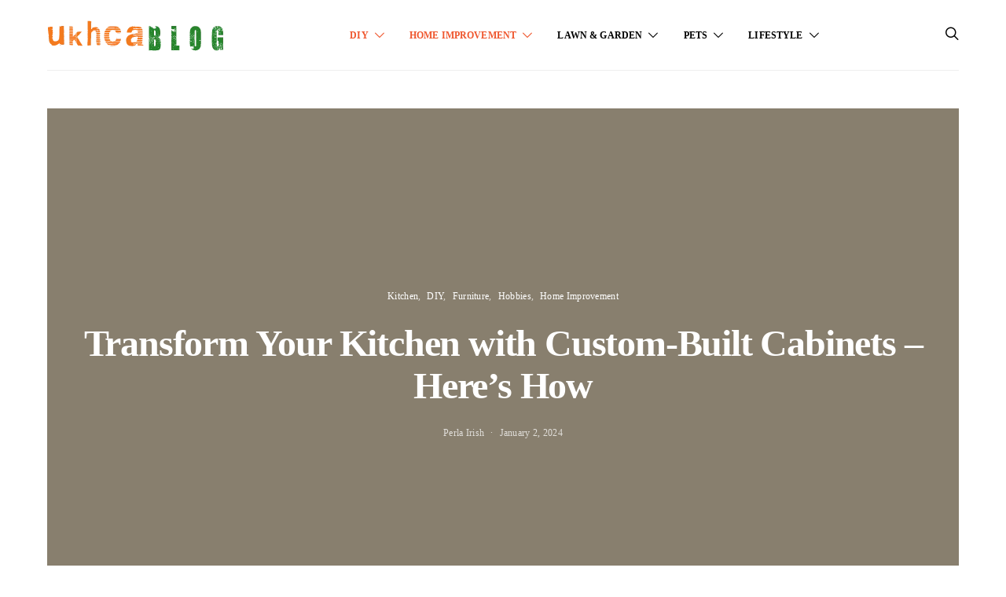

--- FILE ---
content_type: text/html; charset=UTF-8
request_url: https://www.ukhcablog.com/custom-kitchen-cabinets/
body_size: 79048
content:
<!DOCTYPE html><html lang="en-US" prefix="og: https://ogp.me/ns#" ><head><script data-no-optimize="1">var litespeed_docref=sessionStorage.getItem("litespeed_docref");litespeed_docref&&(Object.defineProperty(document,"referrer",{get:function(){return litespeed_docref}}),sessionStorage.removeItem("litespeed_docref"));</script> <meta charset="UTF-8"><meta name="viewport" content="width=device-width, initial-scale=1"><link rel="profile" href="http://gmpg.org/xfn/11"><link rel="pingback" href="https://www.ukhcablog.com/xmlrpc.php"><title>Custom Kitchen Cabinets: Design &amp; Build on a Budget</title><meta name="description" content="Revamp your kitchen with custom cabinets—get design tips, budget hacks, and DIY insights to create the perfect heart of your home."/><meta name="robots" content="follow, index, max-snippet:-1, max-video-preview:-1, max-image-preview:large"/><link rel="canonical" href="https://www.ukhcablog.com/custom-kitchen-cabinets/" /><meta property="og:locale" content="en_US" /><meta property="og:type" content="article" /><meta property="og:title" content="Custom Kitchen Cabinets: Design &amp; Build on a Budget" /><meta property="og:description" content="Revamp your kitchen with custom cabinets—get design tips, budget hacks, and DIY insights to create the perfect heart of your home." /><meta property="og:url" content="https://www.ukhcablog.com/custom-kitchen-cabinets/" /><meta property="og:site_name" content="UkhcaBlog" /><meta property="article:publisher" content="https://facebook.com/dreamlandsdesign" /><meta property="article:tag" content="cabinets" /><meta property="article:tag" content="DIY" /><meta property="article:tag" content="do-it-yourself" /><meta property="article:tag" content="kitchen" /><meta property="article:tag" content="modular kitchen cabinets" /><meta property="article:section" content="Kitchen" /><meta property="og:updated_time" content="2026-01-16T18:12:22-08:00" /><meta property="og:image" content="https://www.ukhcablog.com/wp-content/uploads/2024/01/Modern-kitchen-cabinet-with-sleek-design-and-ample-storage-space-jpg.webp" /><meta property="og:image:secure_url" content="https://www.ukhcablog.com/wp-content/uploads/2024/01/Modern-kitchen-cabinet-with-sleek-design-and-ample-storage-space-jpg.webp" /><meta property="og:image:width" content="1200" /><meta property="og:image:height" content="1200" /><meta property="og:image:alt" content="Modern kitchen cabinet with sleek design and ample storage space" /><meta property="og:image:type" content="image/jpeg" /><meta property="article:published_time" content="2024-01-02T07:07:50-08:00" /><meta property="article:modified_time" content="2026-01-16T18:12:22-08:00" /><meta name="twitter:card" content="summary_large_image" /><meta name="twitter:title" content="Custom Kitchen Cabinets: Design &amp; Build on a Budget" /><meta name="twitter:description" content="Revamp your kitchen with custom cabinets—get design tips, budget hacks, and DIY insights to create the perfect heart of your home." /><meta name="twitter:image" content="https://www.ukhcablog.com/wp-content/uploads/2024/01/Modern-kitchen-cabinet-with-sleek-design-and-ample-storage-space-jpg.webp" /><meta name="twitter:label1" content="Written by" /><meta name="twitter:data1" content="Perla Irish" /><meta name="twitter:label2" content="Time to read" /><meta name="twitter:data2" content="17 minutes" /> <script type="application/ld+json" class="rank-math-schema-pro">{"@context":"https://schema.org","@graph":[{"@type":["Person","Organization"],"@id":"https://www.ukhcablog.com/#person","name":"UkhcaBlog","sameAs":["https://facebook.com/dreamlandsdesign"],"logo":{"@type":"ImageObject","@id":"https://www.ukhcablog.com/#logo","url":"https://www.ukhcablog.com/wp-content/uploads/2022/08/ukhca-fav1.png","contentUrl":"https://www.ukhcablog.com/wp-content/uploads/2022/08/ukhca-fav1.png","caption":"UkhcaBlog","inLanguage":"en-US","width":"512","height":"512"},"image":{"@type":"ImageObject","@id":"https://www.ukhcablog.com/#logo","url":"https://www.ukhcablog.com/wp-content/uploads/2022/08/ukhca-fav1.png","contentUrl":"https://www.ukhcablog.com/wp-content/uploads/2022/08/ukhca-fav1.png","caption":"UkhcaBlog","inLanguage":"en-US","width":"512","height":"512"}},{"@type":"WebSite","@id":"https://www.ukhcablog.com/#website","url":"https://www.ukhcablog.com","name":"UkhcaBlog","alternateName":"UkHCABlog","publisher":{"@id":"https://www.ukhcablog.com/#person"},"inLanguage":"en-US"},{"@type":"ImageObject","@id":"https://www.ukhcablog.com/wp-content/uploads/2024/01/Modern-kitchen-cabinet-with-sleek-design-and-ample-storage-space-jpg.webp","url":"https://www.ukhcablog.com/wp-content/uploads/2024/01/Modern-kitchen-cabinet-with-sleek-design-and-ample-storage-space-jpg.webp","width":"1200","height":"1200","caption":"Modern kitchen cabinet with sleek design and ample storage space","inLanguage":"en-US"},{"@type":"BreadcrumbList","@id":"https://www.ukhcablog.com/custom-kitchen-cabinets/#breadcrumb","itemListElement":[{"@type":"ListItem","position":"1","item":{"@id":"https://www.ukhcablog.com","name":"Home"}},{"@type":"ListItem","position":"2","item":{"@id":"https://www.ukhcablog.com/custom-kitchen-cabinets/","name":"Transform Your Kitchen with Custom-Built Cabinets &#8211; Here&#8217;s How"}}]},{"@type":"WebPage","@id":"https://www.ukhcablog.com/custom-kitchen-cabinets/#webpage","url":"https://www.ukhcablog.com/custom-kitchen-cabinets/","name":"Custom Kitchen Cabinets: Design &amp; Build on a Budget","datePublished":"2024-01-02T07:07:50-08:00","dateModified":"2026-01-16T18:12:22-08:00","isPartOf":{"@id":"https://www.ukhcablog.com/#website"},"primaryImageOfPage":{"@id":"https://www.ukhcablog.com/wp-content/uploads/2024/01/Modern-kitchen-cabinet-with-sleek-design-and-ample-storage-space-jpg.webp"},"inLanguage":"en-US","breadcrumb":{"@id":"https://www.ukhcablog.com/custom-kitchen-cabinets/#breadcrumb"}},{"@type":"Person","@id":"https://www.ukhcablog.com/author/perlairish/","name":"Perla Irish","url":"https://www.ukhcablog.com/author/perlairish/","image":{"@type":"ImageObject","@id":"https://www.ukhcablog.com/wp-content/litespeed/avatar/5798b8a151a77bfb0a221ba4cfd34761.jpg?ver=1768360540","url":"https://www.ukhcablog.com/wp-content/litespeed/avatar/5798b8a151a77bfb0a221ba4cfd34761.jpg?ver=1768360540","caption":"Perla Irish","inLanguage":"en-US"},"sameAs":["https://www.ukhcablog.com"]},{"@type":"NewsArticle","headline":"Custom Kitchen Cabinets: Design &amp; Build on a Budget","keywords":"Custom Kitchen Cabinets","datePublished":"2024-01-02T07:07:50-08:00","dateModified":"2026-01-16T18:12:22-08:00","author":{"@id":"https://www.ukhcablog.com/author/perlairish/","name":"Perla Irish"},"publisher":{"@id":"https://www.ukhcablog.com/#person"},"description":"Revamp your kitchen with custom cabinets\u2014get design tips, budget hacks, and DIY insights to create the perfect heart of your home.","copyrightYear":"2026","copyrightHolder":{"@id":"https://www.ukhcablog.com/#person"},"name":"Custom Kitchen Cabinets: Design &amp; Build on a Budget","subjectOf":[{"@type":"FAQPage","mainEntity":[{"@type":"Question","url":"https://www.ukhcablog.com/custom-kitchen-cabinets/#faq-question-696af0063e1aa","name":"What are the key factors in kitchen cabinet design?","acceptedAnswer":{"@type":"Answer","text":"Key factors in kitchen cabinet design include space optimization, efficient organization, and careful planning."}},{"@type":"Question","url":"https://www.ukhcablog.com/custom-kitchen-cabinets/#faq-question-696af0063e1ae","name":"What are the essential steps in the cabinet construction process?","acceptedAnswer":{"@type":"Answer","text":"The essential steps in the cabinet construction process include measuring and planning, precise and secure installation, and being adaptable and patient when navigating challenges."}},{"@type":"Question","url":"https://www.ukhcablog.com/custom-kitchen-cabinets/#faq-question-696af0063e1af","name":"How can I improve my problem-solving skills as a cabinet maker?","acceptedAnswer":{"@type":"Answer","text":"You can enhance your problem-solving abilities by embracing problem-solving as a cabinet maker, troubleshooting unexpected issues, and practicing patience throughout the cabinet-building process."}},{"@type":"Question","url":"https://www.ukhcablog.com/custom-kitchen-cabinets/#faq-question-696af0063e1b0","name":"How can I transform my kitchen on a budget with a cost-effective cabinet project?","acceptedAnswer":{"@type":"Answer","text":"Embarking on a kitchen remodel doesn't have to drain your savings. You can achieve a budget-friendly cabinet renovation by following practical tips and recommended books for further exploring the art of cabinet building."}},{"@type":"Question","url":"https://www.ukhcablog.com/custom-kitchen-cabinets/#faq-question-696af0063e1b1","name":"What are some pro tips for precise and secure cabinet installation?","acceptedAnswer":{"@type":"Answer","text":"Some pro tips for precise and secure cabinet installation include ensuring all base cabinets are level before securing, using jigs and templates for repetitive cuts or complex shapes, and anticipating challenges during the installation process."}},{"@type":"Question","url":"https://www.ukhcablog.com/custom-kitchen-cabinets/#faq-question-696af0063e1b2","name":"How should I approach building my own kitchen cabinets?","acceptedAnswer":{"@type":"Answer","text":"When building your own kitchen cabinets, it's important to ask questions, do research, gather the right tools, work smartly and plan ahead for efficiency and organization, and be adaptable and patient when navigating challenges along the way."}}]}],"@id":"https://www.ukhcablog.com/custom-kitchen-cabinets/#richSnippet","isPartOf":{"@id":"https://www.ukhcablog.com/custom-kitchen-cabinets/#webpage"},"image":{"@id":"https://www.ukhcablog.com/wp-content/uploads/2024/01/Modern-kitchen-cabinet-with-sleek-design-and-ample-storage-space-jpg.webp"},"inLanguage":"en-US","mainEntityOfPage":{"@id":"https://www.ukhcablog.com/custom-kitchen-cabinets/#webpage"}}]}</script> <link rel='dns-prefetch' href='//pagead2.googlesyndication.com' /><link rel='dns-prefetch' href='//www.googletagmanager.com' /><link rel='dns-prefetch' href='//fonts.googleapis.com' /><link rel='dns-prefetch' href='//fundingchoicesmessages.google.com' /><link href='https://fonts.gstatic.com' crossorigin rel='preconnect' /><link rel="alternate" type="application/rss+xml" title="UkhcaBlog &raquo; Feed" href="https://www.ukhcablog.com/feed/" /><link rel="alternate" type="application/rss+xml" title="UkhcaBlog &raquo; Comments Feed" href="https://www.ukhcablog.com/comments/feed/" /><link rel="alternate" type="application/rss+xml" title="UkhcaBlog &raquo; Transform Your Kitchen with Custom-Built Cabinets &#8211; Here&#8217;s How Comments Feed" href="https://www.ukhcablog.com/custom-kitchen-cabinets/feed/" /><link rel="alternate" title="oEmbed (JSON)" type="application/json+oembed" href="https://www.ukhcablog.com/wp-json/oembed/1.0/embed?url=https%3A%2F%2Fwww.ukhcablog.com%2Fcustom-kitchen-cabinets%2F" /><link rel="alternate" title="oEmbed (XML)" type="text/xml+oembed" href="https://www.ukhcablog.com/wp-json/oembed/1.0/embed?url=https%3A%2F%2Fwww.ukhcablog.com%2Fcustom-kitchen-cabinets%2F&#038;format=xml" /><link rel="preload" href="https://www.ukhcablog.com/wp-content/plugins/canvas/assets/fonts/canvas-icons.woff" as="font" type="font/woff" crossorigin><style id='wp-img-auto-sizes-contain-inline-css'>img:is([sizes=auto i],[sizes^="auto," i]){contain-intrinsic-size:3000px 1500px}
/*# sourceURL=wp-img-auto-sizes-contain-inline-css */</style><style id="litespeed-ccss">[class*=" pk-icon-"]{font-family:"powerkit-icons"!important;font-style:normal;font-weight:400;font-variant:normal;text-transform:none;line-height:1;-webkit-font-smoothing:antialiased;-moz-osx-font-smoothing:grayscale}.pk-icon-pinterest:before{content:""}.pk-icon-whatsapp:before{content:""}.pk-icon-up:before{content:""}.pk-font-primary{--pk-primary-font-weight:700;font-weight:var(--pk-primary-font-weight)}.pk-font-secondary{--pk-secondary-font-size:80%;--pk-secondary-font-color:#6c757d;font-size:var(--pk-secondary-font-size);color:var(--pk-secondary-font-color)}.pk-font-heading{--pk-heading-font-weight:700;--pk-heading-font-color:#212529;font-weight:var(--pk-heading-font-weight);color:var(--pk-heading-font-color)}ol,ul{box-sizing:border-box}.entry-content{counter-reset:footnotes}:root{--wp--preset--font-size--normal:16px;--wp--preset--font-size--huge:42px}.cnvs-block-posts article:not(:first-child){margin-top:40px}@media (min-width:760px){.cs-block-tiles article:nth-child(1){grid-area:tile1}.cs-block-tiles article:nth-child(2){grid-area:tile2}.cs-block-tiles article:nth-child(3){grid-area:tile3}.cs-block-tiles article:nth-child(4){grid-area:tile4}.cs-block-tiles article:nth-child(5){grid-area:tile5}}@media (min-width:760px){.cs-block-tiles.tiles-9 article:nth-child(-n+8){grid-area:initial}}@media (min-width:1120px){.cs-block-horizontal-tiles article:nth-child(1){grid-area:tile1}.cs-block-horizontal-tiles article:nth-child(2){grid-area:tile2}.cs-block-horizontal-tiles article:nth-child(3){grid-area:tile3}.cs-block-horizontal-tiles article:nth-child(4){grid-area:tile4}.cs-block-horizontal-tiles article:nth-child(5){grid-area:tile5}}.cs-block-carousel article:not(:first-child){margin-top:0}.cs-block-carousel article>*:last-child{margin-bottom:0}.cs-block-carousel .post-thumbnail{margin-bottom:2rem}.cs-block-carousel .slider-loop .owl-dots{margin-top:1rem}.cs-block-carousel .slider-loop .owl-carousel:not(.owl-loaded) article{flex:1}@media (max-width:759px){.cs-block-carousel .slider-loop .owl-carousel:not(.owl-loaded) article:nth-child(n+2){display:none}}@media (min-width:760px) and (max-width:1019px){.cs-block-carousel .slider-loop .owl-carousel:not(.owl-loaded) article{margin-left:40px}.cs-block-carousel .slider-loop .owl-carousel:not(.owl-loaded) article:nth-child(n+3){display:none}}@media (min-width:1020px) and (max-width:1119px){.cs-block-carousel .slider-loop .owl-carousel:not(.owl-loaded) article{margin-left:30px}.cs-block-carousel .slider-loop .owl-carousel:not(.owl-loaded) article:nth-child(n+4){display:none}}@media (min-width:1120px) and (max-width:1239px){.cs-block-carousel .slider-loop .owl-carousel:not(.owl-loaded) article{margin-left:40px}.cs-block-carousel .slider-loop .owl-carousel:not(.owl-loaded) article:nth-child(n+4){display:none}}@media (min-width:1240px) and (max-width:1639px){.cs-block-carousel .slider-loop .owl-carousel:not(.owl-loaded) article{margin-left:30px}}@media (min-width:1240px){.cs-block-carousel .slider-loop[data-columns="3"] .owl-carousel:not(.owl-loaded) article:nth-child(n+4){display:none}}@media (min-width:1640px){.cs-block-carousel .slider-loop .owl-carousel:not(.owl-loaded) article{margin-left:40px}}@media (min-width:760px){.cs-block-wide article:nth-child(1){grid-area:wide1}.cs-block-wide article:nth-child(2){grid-area:wide2}.cs-block-wide article:nth-child(3){grid-area:wide3}.cs-block-wide article:nth-child(4){grid-area:wide4}.cs-block-wide article:nth-child(5){grid-area:wide5}.cs-block-wide article:nth-child(6){grid-area:wide6}.cs-block-wide article:nth-child(7){grid-area:wide7}.cs-block-wide article:nth-child(8){grid-area:wide8}.cs-block-wide article:nth-child(9){grid-area:wide9}.cs-block-wide article:nth-child(10){grid-area:wide10}}@media (min-width:760px){.cs-block-wide.wide-5 .cs-wide-area1{grid-area:area1}.cs-block-wide.wide-5 .cs-wide-area2{grid-area:area2}}@media (min-width:760px){.cs-block-wide.wide-10 .cs-wide-area1{grid-area:area1}.cs-block-wide.wide-10 .cs-wide-area2{grid-area:area2}}@media (min-width:760px){.cs-block-narrow article:nth-child(1){grid-area:narrow1}.cs-block-narrow article:nth-child(2){grid-area:narrow2}.cs-block-narrow article:nth-child(3){grid-area:narrow3}.cs-block-narrow article:nth-child(4){grid-area:narrow4}.cs-block-narrow article:nth-child(5){grid-area:narrow5}.cs-block-narrow article:nth-child(6){grid-area:narrow6}}@media (min-width:1020px){.cs-block-narrow.narrow-1 .cs-narrow-area1{grid-area:area1;display:flex;align-self:stretch}.cs-block-narrow.narrow-1 .cs-narrow-area2{grid-area:area2}}@media (min-width:1020px){.cs-block-narrow.narrow-2 .cs-narrow-area1{grid-area:area1}.cs-block-narrow.narrow-2 .cs-narrow-area2{grid-area:area2}}@media (min-width:760px){.cs-block-narrow.narrow-3 .cs-narrow-area1{grid-area:area1;display:flex;align-self:stretch}.cs-block-narrow.narrow-3 .cs-narrow-area2{grid-area:area2}}@media (min-width:760px){.cs-block-narrow.narrow-4 .cs-narrow-area1{grid-area:area1}.cs-block-narrow.narrow-4 .cs-narrow-area2{grid-area:area2}}:root{--wp--preset--aspect-ratio--square:1;--wp--preset--aspect-ratio--4-3:4/3;--wp--preset--aspect-ratio--3-4:3/4;--wp--preset--aspect-ratio--3-2:3/2;--wp--preset--aspect-ratio--2-3:2/3;--wp--preset--aspect-ratio--16-9:16/9;--wp--preset--aspect-ratio--9-16:9/16;--wp--preset--color--black:#000000;--wp--preset--color--cyan-bluish-gray:#abb8c3;--wp--preset--color--white:#FFFFFF;--wp--preset--color--pale-pink:#f78da7;--wp--preset--color--vivid-red:#ce2e2e;--wp--preset--color--luminous-vivid-orange:#ff6900;--wp--preset--color--luminous-vivid-amber:#fcb902;--wp--preset--color--light-green-cyan:#7bdcb5;--wp--preset--color--vivid-green-cyan:#01d083;--wp--preset--color--pale-cyan-blue:#8ed1fc;--wp--preset--color--vivid-cyan-blue:#0693e3;--wp--preset--color--vivid-purple:#9b51e0;--wp--preset--color--secondary:#f8f8f8;--wp--preset--gradient--vivid-cyan-blue-to-vivid-purple:linear-gradient(135deg,rgba(6,147,227,1) 0%,rgb(155,81,224) 100%);--wp--preset--gradient--light-green-cyan-to-vivid-green-cyan:linear-gradient(135deg,rgb(122,220,180) 0%,rgb(0,208,130) 100%);--wp--preset--gradient--luminous-vivid-amber-to-luminous-vivid-orange:linear-gradient(135deg,rgba(252,185,0,1) 0%,rgba(255,105,0,1) 100%);--wp--preset--gradient--luminous-vivid-orange-to-vivid-red:linear-gradient(135deg,rgba(255,105,0,1) 0%,rgb(207,46,46) 100%);--wp--preset--gradient--very-light-gray-to-cyan-bluish-gray:linear-gradient(135deg,rgb(238,238,238) 0%,rgb(169,184,195) 100%);--wp--preset--gradient--cool-to-warm-spectrum:linear-gradient(135deg,rgb(74,234,220) 0%,rgb(151,120,209) 20%,rgb(207,42,186) 40%,rgb(238,44,130) 60%,rgb(251,105,98) 80%,rgb(254,248,76) 100%);--wp--preset--gradient--blush-light-purple:linear-gradient(135deg,rgb(255,206,236) 0%,rgb(152,150,240) 100%);--wp--preset--gradient--blush-bordeaux:linear-gradient(135deg,rgb(254,205,165) 0%,rgb(254,45,45) 50%,rgb(107,0,62) 100%);--wp--preset--gradient--luminous-dusk:linear-gradient(135deg,rgb(255,203,112) 0%,rgb(199,81,192) 50%,rgb(65,88,208) 100%);--wp--preset--gradient--pale-ocean:linear-gradient(135deg,rgb(255,245,203) 0%,rgb(182,227,212) 50%,rgb(51,167,181) 100%);--wp--preset--gradient--electric-grass:linear-gradient(135deg,rgb(202,248,128) 0%,rgb(113,206,126) 100%);--wp--preset--gradient--midnight:linear-gradient(135deg,rgb(2,3,129) 0%,rgb(40,116,252) 100%);--wp--preset--font-size--small:13px;--wp--preset--font-size--medium:20px;--wp--preset--font-size--large:36px;--wp--preset--font-size--x-large:42px;--wp--preset--spacing--20:0.44rem;--wp--preset--spacing--30:0.67rem;--wp--preset--spacing--40:1rem;--wp--preset--spacing--50:1.5rem;--wp--preset--spacing--60:2.25rem;--wp--preset--spacing--70:3.38rem;--wp--preset--spacing--80:5.06rem;--wp--preset--shadow--natural:6px 6px 9px rgba(0, 0, 0, 0.2);--wp--preset--shadow--deep:12px 12px 50px rgba(0, 0, 0, 0.4);--wp--preset--shadow--sharp:6px 6px 0px rgba(0, 0, 0, 0.2);--wp--preset--shadow--outlined:6px 6px 0px -3px rgba(255, 255, 255, 1), 6px 6px rgba(0, 0, 0, 1);--wp--preset--shadow--crisp:6px 6px 0px rgba(0, 0, 0, 1)}.entry-content{counter-reset:h2}.entry-content h5{counter-reset:h6}img[data-dominant-color]:not(.has-transparency){background-color:var(--dominant-color)}.schema-faq p.schema-faq-answer{margin:0;padding:15px;background-color:#fff;font-size:16px;line-height:1.4;border-bottom:1px solid #dedee0;display:none}.entry-content{counter-reset:h2}.entry-content h5{counter-reset:h6}.pk-lazyload{--pk-lazyload-background:#ced4da}.pk-lazyload{background-color:var(--pk-lazyload-background)}.pk-scroll-to-top{--pk-scrolltop-background:#a0a0a0;--pk-scrolltop-icon-color:#FFFFFF;--pk-scrolltop-opacity:1;--pk-scrolltop-opacity-hover:0.7}.pk-scroll-to-top{background:var(--pk-scrolltop-background);display:none;position:fixed;left:-9999px;bottom:2rem;opacity:0}.pk-scroll-to-top .pk-icon{display:block;padding:.6rem;color:var(--pk-scrolltop-icon-color);line-height:1}@media (min-width:760px){.pk-scroll-to-top{display:block}}.pk-share-buttons-wrap{--pk-share-link-background:#F8F9FA;--pk-share-link-color:#000000;--pk-share-link-hover-color:#FFFFFF;--pk-share-link-hover-count-color:rgba(255,255,255,.9);--pk-share-simple-light-link-background:transparent;--pk-share-simple-light-link-hover-color:#6c757d;--pk-share-simple-dark-link-background:rgba(0,0,0,1);--pk-share-simple-dark-link-color:white;--pk-share-simple-dark-link-count-color:rgba(255, 255, 255, 0.9);--pk-share-simple-dark-link-hover-background:rgba(0,0,0,0.85);--pk-share-bold-bg-link-color:#fff;--pk-share-bold-bg-link-count-color:rgba(255, 255, 255, 0.9);--pk-share-bold-light-link-hover-count-color:#6c757d;--pk-share-bold-link-hover-count-color:#6c757d;--pk-share-inverse-link-color:#fff;--pk-share-inverse-link-count-color:rgba(255,255,255,0.75);--pk-share-inverse-total-count-color:rgba(255,255,255,0.75);--pk-share-inverse-total-label-color:#fff;--pk-share-highlight-background:#fff;--pk-share-highlight-box-shadow:0 2px 9px 0 rgba(0,0,0,0.07);--pk-mobile-share-horizontal-background:#F8F9FA;--pk-mobile-share-total-background:rgba(0,0,0,1);--pk-mobile-share-total-label-color:rgba(255,255,255,1);--pk-mobile-share-total-count-color:rgba(255,255,255,0.5);--pk-mobile-share-total-count-font-size:0.75rem;--pk-mobile-share-close-font-size:1.5rem;--pk-mobile-share-close-color:#FFF;--pk-share-tip-background:#FFFFFF;--pk-share-tip-border-color:#dbdbdb;--pk-share-tip-border-radius:2px}.pk-share-buttons-wrap{display:flex;margin-top:2rem;margin-bottom:2rem;line-height:1}.pk-share-buttons-wrap .pk-share-buttons-link{display:flex;align-items:center;justify-content:center;flex-grow:1;width:100%;height:36px;padding:0 1rem;background:var(--pk-share-link-background);color:var(--pk-share-link-color);text-decoration:none;border:none;box-shadow:none}.pk-share-buttons-wrap .pk-share-buttons-link .pk-share-buttons-count{opacity:.6}.pk-share-buttons-icon,.pk-share-buttons-title,.pk-share-buttons-label,.pk-share-buttons-count{padding:0 .25rem}.pk-share-buttons-total{display:flex;flex-direction:column;justify-content:center;margin-right:2rem}.pk-share-buttons-total .pk-share-buttons-title{display:none;margin-bottom:.25rem}.pk-share-buttons-total .pk-share-buttons-count{margin-bottom:.25rem}.pk-share-buttons-items{display:flex;flex-grow:1;flex-wrap:wrap;margin:-.25rem}.pk-share-buttons-item{display:flex;align-items:center;padding:.25rem}.pk-share-buttons-icon{line-height:inherit}.pk-share-buttons-no-count .pk-share-buttons-count{display:none}.pk-share-buttons-layout-default .pk-share-buttons-item:nth-child(n+3) .pk-share-buttons-label{display:none}@media (min-width:720px){.pk-share-buttons-wrap .pk-share-buttons-item.pk-share-buttons-whatsapp{display:none}}.pk-toc{--pk-toc-box-background:#e9ecef;--pk-toc-box-color:#495057;--pk-toc-box-small-background:#ced4da;--pk-toc-box-border-radius:50%;--pk-toc-box-small-border-radius:0;--pk-toc-ol-line-height:1.5;--pk-toc-ol-font-size:1rem;--pk-toc-ol-ol-font-size:0.875rem;--pk-toc-box-font-size:0.875rem;--pk-toc-box-font-weight:600;--pk-toc-box-line-height:1;--pk-toc-widget-active-font-weight:bold}.pk-toc:not(:last-child){margin-bottom:1.5rem}.pk-toc-title{display:flex;align-items:center;justify-content:space-between;margin-bottom:1.5rem}.pk-toc-title .pk-toc-btn-hide{display:flex;align-items:center;margin-left:1rem}.pk-toc-title .pk-toc-btn-hide:after{width:0;height:0;border:0 solid #fff0;border-right-width:.25rem;border-left-width:.25rem;border-bottom:.25rem solid currentColor;margin-left:.5em;content:""}.pk-toc-hide .pk-toc-title .pk-toc-btn-hide:after{transform:rotate(180deg)}.pk-toc>ol:not(:first-child){margin-top:1.5rem}.pk-toc>ol:last-child{margin-bottom:0}.pk-toc ol{line-height:var(--pk-toc-ol-line-height);font-size:var(--pk-toc-ol-font-size);counter-reset:ol}.pk-toc ol{list-style:none}.pk-toc ol li:not(:first-child){margin-top:.5rem}.pk-toc ol>li{position:relative;padding-left:2.5rem}.pk-toc ol>li:before{display:flex;align-items:center;justify-content:center;position:absolute;left:0;top:0;width:1.5rem;height:1.5rem;content:counter(ol);counter-increment:ol;background-color:var(--pk-toc-box-background);color:var(--pk-toc-box-color);font-size:var(--pk-toc-box-font-size);font-weight:var(--pk-toc-box-font-weight);line-height:var(--pk-toc-box-line-height);border-radius:var(--pk-toc-box-border-radius)}.pk-toc ol ol{list-style:none;margin-top:.5rem;margin-bottom:.5rem;margin-left:0;padding-left:0;font-size:var(--pk-toc-ol-ol-font-size)}.pk-toc ol ol>li:not(:first-child){margin-top:.25rem}.pk-toc ol ol>li{position:relative;padding-left:2.5rem}.pk-toc ol ol>li:before{background:var(--pk-toc-box-small-background);display:flex;align-items:center;justify-content:center;position:absolute;left:0;top:0;line-height:1;content:"";width:.25rem;height:.25rem;margin-top:.6666666667rem;left:1rem;border-radius:var(--pk-toc-box-small-border-radius)}*,*::before,*::after{box-sizing:border-box}html{font-family:sans-serif;line-height:1.15;-webkit-text-size-adjust:100%}article,aside,header,main,nav,section{display:block}body{margin:0;font-family:-apple-system,BlinkMacSystemFont,"Segoe UI",Roboto,"Helvetica Neue",Arial,"Noto Sans",sans-serif,"Apple Color Emoji","Segoe UI Emoji","Segoe UI Symbol","Noto Color Emoji";font-size:1rem;font-weight:400;line-height:1.5;color:#212529;text-align:left;background-color:#fff;-moz-osx-font-smoothing:grayscale;-webkit-font-smoothing:antialiased}h1,h2,h5{margin-top:0;margin-bottom:1rem}p{margin-top:0;margin-bottom:1rem}ol,ul{margin-top:0;margin-bottom:1rem}ol ol,ul ul{margin-bottom:0}a{color:#007bff;text-decoration:none;background-color:#fff0}img{vertical-align:middle;border-style:none}label{display:inline-block;margin-bottom:.5rem}button{border-radius:0}input,button,textarea{margin:0;font-family:inherit;font-size:inherit;line-height:inherit}button,input{overflow:visible}button{text-transform:none}button,[type="button"],[type="submit"]{-webkit-appearance:button}button::-moz-focus-inner,[type="button"]::-moz-focus-inner,[type="submit"]::-moz-focus-inner{padding:0;border-style:none}textarea{overflow:auto;resize:vertical}[type="search"]{outline-offset:-2px;-webkit-appearance:none}[type="search"]::-webkit-search-decoration{-webkit-appearance:none}::-webkit-file-upload-button{font:inherit;-webkit-appearance:button}:root{--cs-palette-color-black:#000000;--cs-palette-color-cyan-bluish-gray:#abb8c3;--cs-palette-color-white:#FFFFFF;--cs-palette-color-secondary:#f8f8f8;--cs-palette-color-pale-pink:#f78da7;--cs-palette-color-vivid-red:#ce2e2e;--cs-palette-color-luminous-vivid-orange:#ff6900;--cs-palette-color-luminous-vivid-amber:#fcb902;--cs-palette-color-light-green-cyan:#7bdcb5;--cs-palette-color-vivid-green-cyan:#01d083;--cs-palette-color-pale-cyan-blue:#8ed1fc;--cs-palette-color-vivid-cyan-blue:#0693e3;--cs-palette-color-vivid-purple:#9b51e0}input[type="search"],textarea{display:block;width:100%;padding:.375rem 1rem;border:1px #fff0 solid;font-size:0.85rem!important}button,.button{display:inline-block;text-align:center;white-space:nowrap;vertical-align:middle;border-color:#fff0;text-decoration:none!important;border:1px solid #fff0;padding:.375rem 1rem}.button-primary{color:#fff;background-color:#000}.button-effect{display:inline-block;position:relative;overflow:hidden}.button-effect span:first-child{display:block;transform:translate(0)}.button-effect span:last-child{display:block;position:absolute;left:50%;transform:translateY(200%) translateX(-50%)}.button-effect span>i{display:inline-block;font-size:1rem;vertical-align:middle}.cs-input-group{position:relative;display:flex;flex-wrap:wrap;align-items:stretch;width:100%}.cs-input-group .form-control{position:relative;z-index:2;flex:1 1 auto;width:1%;margin-bottom:0}.cs-input-group .button{line-height:1.5rem}.nav{flex-wrap:wrap;padding:0;margin-bottom:0}[class*="cs-icon-"]{font-family:"cs-icons"!important;font-weight:400;font-style:normal;font-variant:normal;line-height:1;text-transform:none;speak:none;-webkit-font-smoothing:antialiased;-moz-osx-font-smoothing:grayscale}.cs-icon-cross:before{content:""}.cs-icon-search:before{content:""}.cs-icon-menu:before{content:""}body{overflow-x:hidden}h1,h2,h5{line-height:1.125}.main-content .entry-content>*{margin-top:32px;margin-bottom:32px}@media (min-width:760px){.main-content .entry-content>*{margin-top:32px;margin-bottom:32px}}.main-content .entry-content>*:first-child{margin-top:0}.entry-content{line-height:1.75}.style-align-center .overlay-outer{align-items:center;justify-content:center}.style-align-center .overlay-inner{text-align:center}.style-align-center .page-header{text-align:center}@media (min-width:1120px){.cs-d-lg-none{display:none!important}}.cs-container{width:100%;padding-right:20px;padding-left:20px;margin-right:auto;margin-left:auto}@media (min-width:760px){.cs-container{max-width:720px}}@media (min-width:1020px){.cs-container{max-width:1000px}}@media (min-width:1120px){.cs-container{max-width:1080px}}@media (min-width:1240px){.cs-container{max-width:1200px}}.site-content{margin-top:3rem;margin-bottom:3rem}.post-sidebar{display:none}.post-main{max-width:800px;margin-left:auto;margin-right:auto}@media (min-width:1240px){.post-sidebar-enabled .post-wrap{display:flex;flex-wrap:wrap;margin-right:-20px;margin-left:-20px}.post-sidebar-enabled .post-wrap .post-sidebar{display:block;position:relative;width:100%;padding-right:20px;padding-left:20px;flex:0 0 80px;max-width:80px}.post-sidebar-enabled .post-wrap .post-main{position:relative;width:100%;padding-right:20px;padding-left:20px;flex:0 0 720px;max-width:720px;min-width:0}.post-sidebar-enabled.layout-fullwidth .post-wrap{margin-left:auto;margin-right:auto;max-width:800px;position:relative}.post-sidebar-enabled.layout-fullwidth .post-wrap .post-sidebar{padding:0}}@media (min-width:1120px){.site-search-wrap{max-width:50%;margin-left:auto;margin-right:auto}}.search-form .search-submit{border-top-left-radius:0;border-bottom-left-radius:0}@-webkit-keyframes fade-zoom-in{0%{opacity:0;transform:scale(1.1)}100%{opacity:1;transform:scale(1)}}@keyframes fade-zoom-in{0%{opacity:0;transform:scale(1.1)}100%{opacity:1;transform:scale(1)}}#search{display:none;position:fixed;z-index:999999;top:0;right:0;bottom:0;left:0;background:#fff;-webkit-animation:fade-zoom-in 0.3s forwards;animation:fade-zoom-in 0.3s forwards;-webkit-backface-visibility:hidden}#search .form-container{margin-top:5rem}@media (min-width:760px){#search .form-container{position:fixed;top:50%;right:0;left:0;margin-top:-2rem}}#search form{text-align:center}#search form::after{display:block;clear:both;content:""}#search input[type="search"]{width:100%;border:none;color:#000;background:#fff0;font-size:2rem}@media (max-width:759.98px){#search input[type="search"][name="s"]{font-size:2rem!important}}#search input[type="search"]::-webkit-input-placeholder{color:#000;text-align:center}#search input[type="search"]:-moz-placeholder{color:#000;text-align:center}#search input[type="search"]:-ms-input-placeholder{color:#000;text-align:center}#search .cs-input-group{display:block}#search .cs-input-group-btn{display:none}#search p{margin-top:1rem;color:#dee2e6;font-size:.875rem;text-align:center}#search .close{position:fixed;top:3rem;right:3rem;border:none;opacity:1;color:#000;background:#fff0;text-shadow:none;font-size:1.75rem}#search .close:after{font-family:"cs-icons";content:""}.offcanvas{overflow:hidden;position:fixed;height:100%;top:0;left:-320px;width:320px;background:#fff;display:flex;flex-direction:column;-webkit-overflow-scrolling:touch;z-index:2;transform:translate3d(0,0,0)}.offcanvas-header .navbar-toggle{float:right;margin-right:0;margin-left:1rem}.offcanvas-header .navbar-toggle{margin-right:20px}.navbar-offcanvas{display:flex;align-items:center;justify-content:space-between;width:100%}.navbar-offcanvas.navbar-border{border-top:none}.offcanvas-sidebar{flex:1;overflow-x:hidden;overflow-y:auto}.offcanvas-inner{padding:2rem}.site-inner{position:relative;left:0}.site-overlay{display:none}.post-thumbnail{display:block;overflow:hidden;position:relative;background-position:center center;background-size:cover;text-align:center}.post-thumbnail:before{display:block;position:absolute;z-index:1;top:0;right:0;bottom:0;left:0;opacity:0;content:""}.post-thumbnail>a{display:block;position:absolute;z-index:1;top:0;right:0;bottom:0;left:0}.post-thumbnail .post-more{position:absolute;z-index:1;top:50%;right:2rem;left:2rem;margin:0;opacity:0;text-align:center;transform:translateY(-50%)}.post-thumbnail .post-more .button-link{color:#fff}.post-more{margin-top:1.5rem}.navbar-primary{background:#fff}.navbar-primary{position:relative;z-index:999}@media (max-width:759.98px){.navbar-primary .cs-container{padding-right:0;padding-left:0}.navbar-primary .cs-container .navbar{padding-right:20px;padding-left:20px}}.navbar-primary .navbar{display:flex;align-items:center;justify-content:space-between;flex-direction:row;position:relative;margin:0 auto}.navbar-primary .navbar .navbar-nav{display:none}.navbar-primary .navbar .navbar-search,.navbar-primary .navbar .navbar-brand{padding:.5rem 0}@media (min-width:1120px){.navbar-primary .navbar .navbar-nav{display:flex}}.header-disabled .navbar-primary .navbar-brand{display:block}.header-disabled .navbar-primary.toggle-disabled .navbar-brand{margin-left:0}.navbar-toggle{margin-right:2rem;padding:0;border:none;background:#fff0;font-size:24px;line-height:1}@media (min-width:1120px){.toggle-disabled .navbar-toggle{display:none}}.navbar-search{font-size:18px}.navbar-primary .navbar-search{margin-left:1rem}.navbar-nav{height:100%}.navbar-nav li{display:inline-block;position:relative}.navbar-nav li a{display:block}.navbar-nav>li{height:100%}.navbar-nav>li>a{display:flex;align-items:center;height:100%}.navbar-nav>li+li{margin-left:2rem}.navbar-nav>li.menu-item-has-children>.sub-menu{visibility:hidden;opacity:0;top:100%;left:-9999px;z-index:10}.navbar-nav>li.menu-item-has-children>a:after{content:""}.navbar-nav .menu-item-has-children>a{display:flex;flex-wrap:nowrap;align-items:center;justify-content:space-between}.navbar-nav .menu-item-has-children>a:after{margin-left:.5rem;font-family:"cs-icons";font-size:12px;content:""}.navbar-nav .sub-menu{display:block;position:absolute;margin:0;padding:1rem 0;text-align:left;list-style:none}.navbar-nav .sub-menu>li{padding:0 1rem}.navbar-nav .sub-menu a{min-width:200px;padding:.5rem .5rem}.navbar-nav .sub-menu .sub-menu{top:-1rem;left:100%;opacity:0;transform:translate3d(-.5rem,0,0);display:block;visibility:hidden;left:100%;opacity:0;z-index:1}.navbar-col{display:flex;flex-direction:column;align-items:center;justify-content:center;flex-grow:1;height:100%}.navbar-col>div{display:flex;flex-wrap:nowrap;align-items:center;height:100%}.navbar-col:first-child>div{margin-right:auto}.navbar-col:first-child>div>*:last-child{margin-right:2rem}.navbar-col:last-child>div{margin-left:auto}.navbar-col:last-child>div>*:first-child{margin-left:2rem}@media (min-width:1120px){.navbar-primary{display:flex}.navbar-primary.navbar-center .navbar-col,.navbar-primary.navbar-center .navbar-nav{flex-grow:1}}@media (max-width:1119.98px){.navbar-primary .navbar-col:first-child{justify-content:center;flex-grow:1}.navbar-primary .navbar-col:first-child>div{width:100%}.navbar-primary .navbar-toggle,.navbar-primary .navbar-brand{margin-right:auto;margin-left:0}.navbar-primary .navbar-brand{position:absolute;top:50%;left:50%;transform:translate3d(-50%,-50%,0)}.navbar-primary .navbar-col:last-child{flex-grow:0}}.comment-form>p{margin-top:1rem}.comment-form>p>label{margin-bottom:0}.required{color:#dc3545;font-size:1rem}.comment-form-comment .required{display:none}.comment-reply-title small a{float:right;overflow:hidden;width:24px;height:24px}.comment-reply-title small a:before{float:left;position:relative;font-family:"cs-icons";font-size:24px;content:""}.post-meta{padding-left:0;list-style:none;color:#dee2e6;padding:0;margin:0}.post-meta li{display:inline-block}.post-meta li+li{margin-left:.5rem}.post-meta li+li:before{margin-right:.5rem;content:"·"}.meta-category .post-categories{padding-left:0;list-style:none;padding:0;margin:0}.meta-category .post-categories li{display:inline-block}.meta-category .post-categories li+li{margin-left:.5rem}.meta-category .post-categories li:not(:last-child):after{content:","}.posts-pagination .pagination-title{display:none}@media (min-width:1350px){.posts-pagination .pagination-title{display:inline-block;display:flex;visibility:hidden;align-items:center;justify-content:center;position:fixed;z-index:2;top:50%;width:320px;height:80px;opacity:0;text-align:center;white-space:nowrap}.posts-pagination .post-previous .pagination-title{transform:rotate(-90deg) translate(-50%,-50%);transform-origin:top left}.posts-pagination .post-next .pagination-title{right:0;transform:rotate(90deg) translate(50%,-50%);transform-origin:top right}}.page-header .entry-title:not(:first-child){margin-top:1.5rem}.page-header .post-meta:not(:first-child){margin-top:1.5rem}.page-header>*:last-child{margin-bottom:0}.page-header-small{margin-bottom:3rem}@media (max-width:759.98px){.page-header-type-small~.site-content{margin-top:0}.page-header-type-small~.site-content .page-header-small{margin-left:-20px;margin-right:-20px}}.overlay-media img{position:absolute;top:0;left:0;width:100%;height:100%;font-family:"object-fit: cover;";-o-object-fit:cover;object-fit:cover}.overlay-inner{position:relative}.overlay-inner>*:last-child{margin-bottom:0}.ratio{display:flex}.ratio:before{content:"";display:block}.ratio-landscape:before{padding-bottom:56.25%}.ratio .overlay-outer{display:flex;flex-direction:column;position:relative;height:auto;flex:1}.ratio .overlay-inner{position:static;padding:4rem 2rem}.ratio .overlay-media{position:absolute!important;top:auto;left:auto}@media (max-width:1019.98px){.ratio h1{font-size:1.5rem;letter-spacing:0}}.overlay-inner{padding:2rem;color:rgb(255 255 255/.75)}.overlay-inner h1{color:#fff}.overlay-inner a{color:#fff}.overlay-inner .post-meta{color:rgb(255 255 255/.75)}.overlay-inner .post-meta a{color:rgb(255 255 255/.75)}.overlay-inner .post-categories,.overlay-inner .meta-category .post-categories{color:rgb(255 255 255/.75)}.overlay-inner .post-categories a,.overlay-inner .meta-category .post-categories a{color:#fff}.overlay{overflow:hidden;position:relative;transform:translate3d(0,0,0)}.overlay-media{position:absolute!important;top:0;left:0;width:100%;height:100%;z-index:auto!important}.overlay-media img{z-index:-1}.overlay-media:before{position:absolute;top:0;right:0;bottom:0;left:0;content:""}.overlay-outer{display:flex;flex-direction:column;height:100%;width:100%}.overlay-inner{padding:2rem;color:rgb(255 255 255/.75)}.overlay-inner h1{position:relative;color:#fff}.overlay-inner .post-meta{color:rgb(255 255 255/.75)}.overlay-inner .post-meta li{position:relative}.overlay-inner a{position:relative;z-index:2;color:#fff}.entry-content::after{display:block;clear:both;content:""}.button-link:after{display:inline-block;margin-left:.25rem;font-family:"cs-icons";content:""}.section-related-posts .cs-block-carousel .owl-dots{margin-top:1rem}.widget ul{padding-left:0;list-style:none;margin-bottom:0}.widget>*:last-child{margin-bottom:0}.offcanvas-sidebar .widget{margin-bottom:2rem;padding-bottom:2rem;border-bottom:1px #fff0 solid}.offcanvas-sidebar .widget:last-child{margin-bottom:0;padding-bottom:0;border-bottom:none}.widget_nav_menu a{display:block;padding:1rem 0}.widget_nav_menu .menu>li:first-child{align-items:flex-start}.widget_nav_menu .menu>li:first-child>a{padding-top:0}.widget_nav_menu .menu>li:last-child{align-items:flex-end}.widget_nav_menu .menu>li:last-child>a{padding-bottom:0}.widget_nav_menu .menu>.menu-item:not(:first-child){border-top:1px #e9ecef solid}.widget_nav_menu .menu-item-has-children{display:flex;flex-direction:row;flex-wrap:wrap;align-items:center;justify-content:space-between;width:100%}.widget_nav_menu .menu-item-has-children>a{order:1}.widget_nav_menu .menu-item-has-children>ul{width:100%;order:3}.widget_nav_menu .menu>.menu-item>.sub-menu{padding-bottom:1rem}.widget_nav_menu .menu .menu-item:not(.menu-item-has-children)>a:after{visibility:hidden;float:right;opacity:0;font-family:"cs-icons";font-size:14px;content:"";transform:translateX(-100%)}.widget_nav_menu .sub-menu{display:none}.widget_nav_menu .sub-menu a{padding:.25rem 0;line-height:1}.widget_nav_menu .sub-menu .sub-menu{padding:.5rem 0}.widget_nav_menu .sub-menu .sub-menu a{padding-left:1rem}img{max-width:100%;height:auto}.post-thumbnail img{display:block;width:100%}@media (max-width:1019.98px){.post-thumbnail,.post-thumbnail img{width:100%}}.owl-dots{position:relative;z-index:1;height:13px;line-height:13px;text-align:center}.owl-dots:empty{display:none}.slider-loop .owl-dots{margin-top:1rem}.slider-loop .owl-dots{margin-top:0;padding-top:0}.pk-share-buttons-wrap .pk-share-buttons-total{text-align:center}.pk-share-buttons-post-sidebar{display:inline-block;margin:0}.pk-share-buttons-post-sidebar .pk-share-buttons-total{margin:0 0 2rem}.pk-share-buttons-post-sidebar .pk-share-buttons-items{flex-direction:column}.pk-share-buttons-post-sidebar .pk-share-buttons-item{margin-top:1rem;padding:0}.pk-share-buttons-post-sidebar .pk-share-buttons-item .pk-share-buttons-link{background:#fff0;flex-direction:column;height:auto;padding:0}.pk-share-buttons-post-sidebar .pk-share-buttons-item .pk-share-buttons-count{opacity:1}.pk-share-buttons-post-sidebar .pk-share-buttons-item:first-child{margin-top:0}.pk-share-buttons-post-sidebar .pk-share-buttons-icon{font-size:1.5rem}.pk-share-buttons-post-sidebar .pk-share-buttons-count{margin-top:.25rem}.pk-scroll-to-top{background:rgb(44 47 48/.5)}.pk-scroll-to-top .pk-icon{padding:.5rem}.pk-scroll-to-top .pk-icon:before{font-family:"cs-icons";color:#fff;content:""}.pk-toc:not(:last-child){padding-bottom:40px;margin-bottom:3rem;border-bottom:1px #e9ecef solid}.cnvs-block-posts article .post-meta{margin:0}.cnvs-block-posts article .entry-title{margin:0}.cnvs-block-posts article .post-meta:not(:first-child){margin-top:1rem}.cnvs-block-posts article .entry-title:not(:first-child){margin-top:1rem}.cnvs-block-posts article .post-more:not(:first-child){margin-top:1.5rem}.cnvs-block-posts article .post-thumbnail .post-more{margin-top:0}.section-related-posts article .entry-title{font-size:1.5rem}body,.offcanvas,#search,input[type=search],textarea,.form-control{background-color:#fff}body,input[type=search],textarea{color:#777}label,.post-categories,.post-meta,.pk-share-buttons-total .pk-share-buttons-count,.pk-share-buttons-post-sidebar .pk-share-buttons-count{color:#c9c9c9}a,#search .close,.button-link,.pk-share-buttons-total .pk-share-buttons-label,.pk-share-buttons-total .pk-share-buttons-title,.pk-share-buttons-scheme-default .pk-share-buttons-link,.pk-share-buttons-after-post.pk-share-buttons-scheme-default .pk-share-buttons-link:not(:hover),.pk-toc ol>li:before,header .offcanvas-toggle{color:#000}.form-control,input[type=search],textarea{border-color:#eee}.widget_nav_menu .menu>.menu-item:not(:first-child){border-top-color:#eee}.navbar-primary:not(.sticky-nav-slide) .navbar,.navbar-offcanvas,.pk-toc:not(:last-child){border-bottom-color:#eee}.pk-share-buttons-after-post.pk-share-buttons-scheme-default .pk-share-buttons-link,.pk-toc ol>li:before{background-color:#f8f8f8}.pk-share-buttons-wrap{--pk-share-link-background:#f8f8f8;--pk-mobile-share-horizontal-background:#f8f8f8}h1,h2,h5,#search input[type="search"]{color:#000}#search input[type="search"]:-ms-input-placeholder{color:#000}#search input[type="search"]:-moz-placeholder{color:#000}#search input[type="search"]::-webkit-input-placeholder{color:#000}h2 a{color:#000}.button-primary{color:#fff}.button-primary{background-color:#ef562d}.navbar-primary{background-color:#FFF}.navbar-primary:not(.sticky-nav-slide) .navbar{border-bottom-width:1px;border-bottom-style:solid}.navbar-primary a,.navbar-primary button,.navbar-primary .navbar-nav>li>a{color:#000}.navbar-primary .navbar-nav>li.current-menu-parent>a{color:#ef562d}.navbar-nav .sub-menu{background-color:#fff;border:1px #eee solid}.navbar-nav .sub-menu .sub-menu{margin-top:-1px}.navbar-nav .sub-menu>li>a{color:#000}.navbar-nav .sub-menu .current-menu-parent>a{color:#ef562d}.navbar-nav .sub-menu>li+li>a{border-top:1px #eee solid}.offcanvas-header .navbar-toggle{color:#000}.offcanvas-header .navbar{background-color:#fff}.navbar-offcanvas{border-bottom-width:1px;border-bottom-style:solid}.entry-content p{color:#727272}.entry-content ol a{color:#ef562d}.post-categories a,.cs-block-carousel .post-categories a{color:#ef562d}.overlay-media:before{background-color:rgb(44 47 48/.25)}body,button,input[type=search],textarea{font-family:Lato;font-size:1rem;font-weight:400;letter-spacing:0}label,.post-categories,.post-meta,.pk-share-buttons-total .pk-share-buttons-count,.pk-share-buttons-count{font-family:Lato;font-size:.75rem;font-weight:400;letter-spacing:.025em;text-transform:none}.button,.button-link,.pagination-title,.pk-share-buttons-total .pk-share-buttons-label,.pk-share-buttons-total .pk-share-buttons-title,.pk-font-heading,.pk-font-primary{font-family:Cormorant Garamond;font-size:.75rem;font-weight:700;letter-spacing:.0375em;text-transform:uppercase}h1,h2,h5{font-family:Cormorant Garamond;font-weight:700}h1{font-size:3rem;letter-spacing:-.025em;text-transform:none}h2{font-size:2.5rem;letter-spacing:-.025em;text-transform:none}h5{font-size:1.25rem;letter-spacing:0em;text-transform:none}.pk-toc-title{font-family:Cormorant Garamond;font-size:1.5rem;font-weight:700;letter-spacing:-.025em;text-transform:none}.navbar-nav>li>a,.widget_nav_menu .menu>li>a{font-family:Lato;font-size:.75rem;font-weight:700;letter-spacing:.0125em;text-transform:uppercase}.nav .sub-menu>li>a,.widget_nav_menu .sub-menu>li>a{font-family:Lato;font-size:.875rem;font-weight:400;letter-spacing:0;text-transform:none}#search input[type="search"]{font-family:Cormorant Garamond!important;font-size:3rem!important;font-weight:700;letter-spacing:-.025em!important;text-transform:none!important}.navbar-primary .navbar{height:90px}.offcanvas .offcanvas-header{flex:0 0 0%}.offcanvas .navbar-offcanvas{height:0}.button-primary,.pk-share-buttons-after-post .pk-share-buttons-link,.pk-scroll-to-top{border-radius:0}.cs-input-group-btn button{border-top-right-radius:0;border-bottom-right-radius:0}</style><link rel="preload" data-asynced="1" data-optimized="2" as="style" onload="this.onload=null;this.rel='stylesheet'" href="https://www.ukhcablog.com/wp-content/litespeed/css/8f50cdedf2724dec6f194058cf6affa7.css?ver=7496f" /><script type="litespeed/javascript">!function(a){"use strict";var b=function(b,c,d){function e(a){return h.body?a():void setTimeout(function(){e(a)})}function f(){i.addEventListener&&i.removeEventListener("load",f),i.media=d||"all"}var g,h=a.document,i=h.createElement("link");if(c)g=c;else{var j=(h.body||h.getElementsByTagName("head")[0]).childNodes;g=j[j.length-1]}var k=h.styleSheets;i.rel="stylesheet",i.href=b,i.media="only x",e(function(){g.parentNode.insertBefore(i,c?g:g.nextSibling)});var l=function(a){for(var b=i.href,c=k.length;c--;)if(k[c].href===b)return a();setTimeout(function(){l(a)})};return i.addEventListener&&i.addEventListener("load",f),i.onloadcssdefined=l,l(f),i};"undefined"!=typeof exports?exports.loadCSS=b:a.loadCSS=b}("undefined"!=typeof global?global:this);!function(a){if(a.loadCSS){var b=loadCSS.relpreload={};if(b.support=function(){try{return a.document.createElement("link").relList.supports("preload")}catch(b){return!1}},b.poly=function(){for(var b=a.document.getElementsByTagName("link"),c=0;c<b.length;c++){var d=b[c];"preload"===d.rel&&"style"===d.getAttribute("as")&&(a.loadCSS(d.href,d,d.getAttribute("media")),d.rel=null)}},!b.support()){b.poly();var c=a.setInterval(b.poly,300);a.addEventListener&&a.addEventListener("load",function(){b.poly(),a.clearInterval(c)}),a.attachEvent&&a.attachEvent("onload",function(){a.clearInterval(c)})}}}(this);</script> <link rel='alternate stylesheet' id='powerkit-icons-css' href='https://www.ukhcablog.com/wp-content/plugins/powerkit/assets/fonts/powerkit-icons.woff?ver=3.0.4' as='font' type='font/wof' crossorigin /><style id='wp-block-heading-inline-css'>h1:where(.wp-block-heading).has-background,h2:where(.wp-block-heading).has-background,h3:where(.wp-block-heading).has-background,h4:where(.wp-block-heading).has-background,h5:where(.wp-block-heading).has-background,h6:where(.wp-block-heading).has-background{padding:1.25em 2.375em}h1.has-text-align-left[style*=writing-mode]:where([style*=vertical-lr]),h1.has-text-align-right[style*=writing-mode]:where([style*=vertical-rl]),h2.has-text-align-left[style*=writing-mode]:where([style*=vertical-lr]),h2.has-text-align-right[style*=writing-mode]:where([style*=vertical-rl]),h3.has-text-align-left[style*=writing-mode]:where([style*=vertical-lr]),h3.has-text-align-right[style*=writing-mode]:where([style*=vertical-rl]),h4.has-text-align-left[style*=writing-mode]:where([style*=vertical-lr]),h4.has-text-align-right[style*=writing-mode]:where([style*=vertical-rl]),h5.has-text-align-left[style*=writing-mode]:where([style*=vertical-lr]),h5.has-text-align-right[style*=writing-mode]:where([style*=vertical-rl]),h6.has-text-align-left[style*=writing-mode]:where([style*=vertical-lr]),h6.has-text-align-right[style*=writing-mode]:where([style*=vertical-rl]){rotate:180deg}
/*# sourceURL=https://www.ukhcablog.com/wp-includes/blocks/heading/style.min.css */</style><style id='wp-block-image-inline-css'>.wp-block-image>a,.wp-block-image>figure>a{display:inline-block}.wp-block-image img{box-sizing:border-box;height:auto;max-width:100%;vertical-align:bottom}@media not (prefers-reduced-motion){.wp-block-image img.hide{visibility:hidden}.wp-block-image img.show{animation:show-content-image .4s}}.wp-block-image[style*=border-radius] img,.wp-block-image[style*=border-radius]>a{border-radius:inherit}.wp-block-image.has-custom-border img{box-sizing:border-box}.wp-block-image.aligncenter{text-align:center}.wp-block-image.alignfull>a,.wp-block-image.alignwide>a{width:100%}.wp-block-image.alignfull img,.wp-block-image.alignwide img{height:auto;width:100%}.wp-block-image .aligncenter,.wp-block-image .alignleft,.wp-block-image .alignright,.wp-block-image.aligncenter,.wp-block-image.alignleft,.wp-block-image.alignright{display:table}.wp-block-image .aligncenter>figcaption,.wp-block-image .alignleft>figcaption,.wp-block-image .alignright>figcaption,.wp-block-image.aligncenter>figcaption,.wp-block-image.alignleft>figcaption,.wp-block-image.alignright>figcaption{caption-side:bottom;display:table-caption}.wp-block-image .alignleft{float:left;margin:.5em 1em .5em 0}.wp-block-image .alignright{float:right;margin:.5em 0 .5em 1em}.wp-block-image .aligncenter{margin-left:auto;margin-right:auto}.wp-block-image :where(figcaption){margin-bottom:1em;margin-top:.5em}.wp-block-image.is-style-circle-mask img{border-radius:9999px}@supports ((-webkit-mask-image:none) or (mask-image:none)) or (-webkit-mask-image:none){.wp-block-image.is-style-circle-mask img{border-radius:0;-webkit-mask-image:url('data:image/svg+xml;utf8,<svg viewBox="0 0 100 100" xmlns="http://www.w3.org/2000/svg"><circle cx="50" cy="50" r="50"/></svg>');mask-image:url('data:image/svg+xml;utf8,<svg viewBox="0 0 100 100" xmlns="http://www.w3.org/2000/svg"><circle cx="50" cy="50" r="50"/></svg>');mask-mode:alpha;-webkit-mask-position:center;mask-position:center;-webkit-mask-repeat:no-repeat;mask-repeat:no-repeat;-webkit-mask-size:contain;mask-size:contain}}:root :where(.wp-block-image.is-style-rounded img,.wp-block-image .is-style-rounded img){border-radius:9999px}.wp-block-image figure{margin:0}.wp-lightbox-container{display:flex;flex-direction:column;position:relative}.wp-lightbox-container img{cursor:zoom-in}.wp-lightbox-container img:hover+button{opacity:1}.wp-lightbox-container button{align-items:center;backdrop-filter:blur(16px) saturate(180%);background-color:#5a5a5a40;border:none;border-radius:4px;cursor:zoom-in;display:flex;height:20px;justify-content:center;opacity:0;padding:0;position:absolute;right:16px;text-align:center;top:16px;width:20px;z-index:100}@media not (prefers-reduced-motion){.wp-lightbox-container button{transition:opacity .2s ease}}.wp-lightbox-container button:focus-visible{outline:3px auto #5a5a5a40;outline:3px auto -webkit-focus-ring-color;outline-offset:3px}.wp-lightbox-container button:hover{cursor:pointer;opacity:1}.wp-lightbox-container button:focus{opacity:1}.wp-lightbox-container button:focus,.wp-lightbox-container button:hover,.wp-lightbox-container button:not(:hover):not(:active):not(.has-background){background-color:#5a5a5a40;border:none}.wp-lightbox-overlay{box-sizing:border-box;cursor:zoom-out;height:100vh;left:0;overflow:hidden;position:fixed;top:0;visibility:hidden;width:100%;z-index:100000}.wp-lightbox-overlay .close-button{align-items:center;cursor:pointer;display:flex;justify-content:center;min-height:40px;min-width:40px;padding:0;position:absolute;right:calc(env(safe-area-inset-right) + 16px);top:calc(env(safe-area-inset-top) + 16px);z-index:5000000}.wp-lightbox-overlay .close-button:focus,.wp-lightbox-overlay .close-button:hover,.wp-lightbox-overlay .close-button:not(:hover):not(:active):not(.has-background){background:none;border:none}.wp-lightbox-overlay .lightbox-image-container{height:var(--wp--lightbox-container-height);left:50%;overflow:hidden;position:absolute;top:50%;transform:translate(-50%,-50%);transform-origin:top left;width:var(--wp--lightbox-container-width);z-index:9999999999}.wp-lightbox-overlay .wp-block-image{align-items:center;box-sizing:border-box;display:flex;height:100%;justify-content:center;margin:0;position:relative;transform-origin:0 0;width:100%;z-index:3000000}.wp-lightbox-overlay .wp-block-image img{height:var(--wp--lightbox-image-height);min-height:var(--wp--lightbox-image-height);min-width:var(--wp--lightbox-image-width);width:var(--wp--lightbox-image-width)}.wp-lightbox-overlay .wp-block-image figcaption{display:none}.wp-lightbox-overlay button{background:none;border:none}.wp-lightbox-overlay .scrim{background-color:#fff;height:100%;opacity:.9;position:absolute;width:100%;z-index:2000000}.wp-lightbox-overlay.active{visibility:visible}@media not (prefers-reduced-motion){.wp-lightbox-overlay.active{animation:turn-on-visibility .25s both}.wp-lightbox-overlay.active img{animation:turn-on-visibility .35s both}.wp-lightbox-overlay.show-closing-animation:not(.active){animation:turn-off-visibility .35s both}.wp-lightbox-overlay.show-closing-animation:not(.active) img{animation:turn-off-visibility .25s both}.wp-lightbox-overlay.zoom.active{animation:none;opacity:1;visibility:visible}.wp-lightbox-overlay.zoom.active .lightbox-image-container{animation:lightbox-zoom-in .4s}.wp-lightbox-overlay.zoom.active .lightbox-image-container img{animation:none}.wp-lightbox-overlay.zoom.active .scrim{animation:turn-on-visibility .4s forwards}.wp-lightbox-overlay.zoom.show-closing-animation:not(.active){animation:none}.wp-lightbox-overlay.zoom.show-closing-animation:not(.active) .lightbox-image-container{animation:lightbox-zoom-out .4s}.wp-lightbox-overlay.zoom.show-closing-animation:not(.active) .lightbox-image-container img{animation:none}.wp-lightbox-overlay.zoom.show-closing-animation:not(.active) .scrim{animation:turn-off-visibility .4s forwards}}@keyframes show-content-image{0%{visibility:hidden}99%{visibility:hidden}to{visibility:visible}}@keyframes turn-on-visibility{0%{opacity:0}to{opacity:1}}@keyframes turn-off-visibility{0%{opacity:1;visibility:visible}99%{opacity:0;visibility:visible}to{opacity:0;visibility:hidden}}@keyframes lightbox-zoom-in{0%{transform:translate(calc((-100vw + var(--wp--lightbox-scrollbar-width))/2 + var(--wp--lightbox-initial-left-position)),calc(-50vh + var(--wp--lightbox-initial-top-position))) scale(var(--wp--lightbox-scale))}to{transform:translate(-50%,-50%) scale(1)}}@keyframes lightbox-zoom-out{0%{transform:translate(-50%,-50%) scale(1);visibility:visible}99%{visibility:visible}to{transform:translate(calc((-100vw + var(--wp--lightbox-scrollbar-width))/2 + var(--wp--lightbox-initial-left-position)),calc(-50vh + var(--wp--lightbox-initial-top-position))) scale(var(--wp--lightbox-scale));visibility:hidden}}
/*# sourceURL=https://www.ukhcablog.com/wp-includes/blocks/image/style.min.css */</style><style id='wp-block-list-inline-css'>ol,ul{box-sizing:border-box}:root :where(.wp-block-list.has-background){padding:1.25em 2.375em}
/*# sourceURL=https://www.ukhcablog.com/wp-includes/blocks/list/style.min.css */</style><style id='wp-block-paragraph-inline-css'>.is-small-text{font-size:.875em}.is-regular-text{font-size:1em}.is-large-text{font-size:2.25em}.is-larger-text{font-size:3em}.has-drop-cap:not(:focus):first-letter{float:left;font-size:8.4em;font-style:normal;font-weight:100;line-height:.68;margin:.05em .1em 0 0;text-transform:uppercase}body.rtl .has-drop-cap:not(:focus):first-letter{float:none;margin-left:.1em}p.has-drop-cap.has-background{overflow:hidden}:root :where(p.has-background){padding:1.25em 2.375em}:where(p.has-text-color:not(.has-link-color)) a{color:inherit}p.has-text-align-left[style*="writing-mode:vertical-lr"],p.has-text-align-right[style*="writing-mode:vertical-rl"]{rotate:180deg}
/*# sourceURL=https://www.ukhcablog.com/wp-includes/blocks/paragraph/style.min.css */</style><style id='wp-block-quote-inline-css'>.wp-block-quote{box-sizing:border-box;overflow-wrap:break-word}.wp-block-quote.is-large:where(:not(.is-style-plain)),.wp-block-quote.is-style-large:where(:not(.is-style-plain)){margin-bottom:1em;padding:0 1em}.wp-block-quote.is-large:where(:not(.is-style-plain)) p,.wp-block-quote.is-style-large:where(:not(.is-style-plain)) p{font-size:1.5em;font-style:italic;line-height:1.6}.wp-block-quote.is-large:where(:not(.is-style-plain)) cite,.wp-block-quote.is-large:where(:not(.is-style-plain)) footer,.wp-block-quote.is-style-large:where(:not(.is-style-plain)) cite,.wp-block-quote.is-style-large:where(:not(.is-style-plain)) footer{font-size:1.125em;text-align:right}.wp-block-quote>cite{display:block}
/*# sourceURL=https://www.ukhcablog.com/wp-includes/blocks/quote/style.min.css */</style><style id='global-styles-inline-css'>:root{--wp--preset--aspect-ratio--square: 1;--wp--preset--aspect-ratio--4-3: 4/3;--wp--preset--aspect-ratio--3-4: 3/4;--wp--preset--aspect-ratio--3-2: 3/2;--wp--preset--aspect-ratio--2-3: 2/3;--wp--preset--aspect-ratio--16-9: 16/9;--wp--preset--aspect-ratio--9-16: 9/16;--wp--preset--color--black: #000000;--wp--preset--color--cyan-bluish-gray: #abb8c3;--wp--preset--color--white: #FFFFFF;--wp--preset--color--pale-pink: #f78da7;--wp--preset--color--vivid-red: #ce2e2e;--wp--preset--color--luminous-vivid-orange: #ff6900;--wp--preset--color--luminous-vivid-amber: #fcb902;--wp--preset--color--light-green-cyan: #7bdcb5;--wp--preset--color--vivid-green-cyan: #01d083;--wp--preset--color--pale-cyan-blue: #8ed1fc;--wp--preset--color--vivid-cyan-blue: #0693e3;--wp--preset--color--vivid-purple: #9b51e0;--wp--preset--color--secondary: #f8f8f8;--wp--preset--gradient--vivid-cyan-blue-to-vivid-purple: linear-gradient(135deg,rgb(6,147,227) 0%,rgb(155,81,224) 100%);--wp--preset--gradient--light-green-cyan-to-vivid-green-cyan: linear-gradient(135deg,rgb(122,220,180) 0%,rgb(0,208,130) 100%);--wp--preset--gradient--luminous-vivid-amber-to-luminous-vivid-orange: linear-gradient(135deg,rgb(252,185,0) 0%,rgb(255,105,0) 100%);--wp--preset--gradient--luminous-vivid-orange-to-vivid-red: linear-gradient(135deg,rgb(255,105,0) 0%,rgb(207,46,46) 100%);--wp--preset--gradient--very-light-gray-to-cyan-bluish-gray: linear-gradient(135deg,rgb(238,238,238) 0%,rgb(169,184,195) 100%);--wp--preset--gradient--cool-to-warm-spectrum: linear-gradient(135deg,rgb(74,234,220) 0%,rgb(151,120,209) 20%,rgb(207,42,186) 40%,rgb(238,44,130) 60%,rgb(251,105,98) 80%,rgb(254,248,76) 100%);--wp--preset--gradient--blush-light-purple: linear-gradient(135deg,rgb(255,206,236) 0%,rgb(152,150,240) 100%);--wp--preset--gradient--blush-bordeaux: linear-gradient(135deg,rgb(254,205,165) 0%,rgb(254,45,45) 50%,rgb(107,0,62) 100%);--wp--preset--gradient--luminous-dusk: linear-gradient(135deg,rgb(255,203,112) 0%,rgb(199,81,192) 50%,rgb(65,88,208) 100%);--wp--preset--gradient--pale-ocean: linear-gradient(135deg,rgb(255,245,203) 0%,rgb(182,227,212) 50%,rgb(51,167,181) 100%);--wp--preset--gradient--electric-grass: linear-gradient(135deg,rgb(202,248,128) 0%,rgb(113,206,126) 100%);--wp--preset--gradient--midnight: linear-gradient(135deg,rgb(2,3,129) 0%,rgb(40,116,252) 100%);--wp--preset--font-size--small: 13px;--wp--preset--font-size--medium: 20px;--wp--preset--font-size--large: 36px;--wp--preset--font-size--x-large: 42px;--wp--preset--spacing--20: 0.44rem;--wp--preset--spacing--30: 0.67rem;--wp--preset--spacing--40: 1rem;--wp--preset--spacing--50: 1.5rem;--wp--preset--spacing--60: 2.25rem;--wp--preset--spacing--70: 3.38rem;--wp--preset--spacing--80: 5.06rem;--wp--preset--shadow--natural: 6px 6px 9px rgba(0, 0, 0, 0.2);--wp--preset--shadow--deep: 12px 12px 50px rgba(0, 0, 0, 0.4);--wp--preset--shadow--sharp: 6px 6px 0px rgba(0, 0, 0, 0.2);--wp--preset--shadow--outlined: 6px 6px 0px -3px rgb(255, 255, 255), 6px 6px rgb(0, 0, 0);--wp--preset--shadow--crisp: 6px 6px 0px rgb(0, 0, 0);}:where(.is-layout-flex){gap: 0.5em;}:where(.is-layout-grid){gap: 0.5em;}body .is-layout-flex{display: flex;}.is-layout-flex{flex-wrap: wrap;align-items: center;}.is-layout-flex > :is(*, div){margin: 0;}body .is-layout-grid{display: grid;}.is-layout-grid > :is(*, div){margin: 0;}:where(.wp-block-columns.is-layout-flex){gap: 2em;}:where(.wp-block-columns.is-layout-grid){gap: 2em;}:where(.wp-block-post-template.is-layout-flex){gap: 1.25em;}:where(.wp-block-post-template.is-layout-grid){gap: 1.25em;}.has-black-color{color: var(--wp--preset--color--black) !important;}.has-cyan-bluish-gray-color{color: var(--wp--preset--color--cyan-bluish-gray) !important;}.has-white-color{color: var(--wp--preset--color--white) !important;}.has-pale-pink-color{color: var(--wp--preset--color--pale-pink) !important;}.has-vivid-red-color{color: var(--wp--preset--color--vivid-red) !important;}.has-luminous-vivid-orange-color{color: var(--wp--preset--color--luminous-vivid-orange) !important;}.has-luminous-vivid-amber-color{color: var(--wp--preset--color--luminous-vivid-amber) !important;}.has-light-green-cyan-color{color: var(--wp--preset--color--light-green-cyan) !important;}.has-vivid-green-cyan-color{color: var(--wp--preset--color--vivid-green-cyan) !important;}.has-pale-cyan-blue-color{color: var(--wp--preset--color--pale-cyan-blue) !important;}.has-vivid-cyan-blue-color{color: var(--wp--preset--color--vivid-cyan-blue) !important;}.has-vivid-purple-color{color: var(--wp--preset--color--vivid-purple) !important;}.has-black-background-color{background-color: var(--wp--preset--color--black) !important;}.has-cyan-bluish-gray-background-color{background-color: var(--wp--preset--color--cyan-bluish-gray) !important;}.has-white-background-color{background-color: var(--wp--preset--color--white) !important;}.has-pale-pink-background-color{background-color: var(--wp--preset--color--pale-pink) !important;}.has-vivid-red-background-color{background-color: var(--wp--preset--color--vivid-red) !important;}.has-luminous-vivid-orange-background-color{background-color: var(--wp--preset--color--luminous-vivid-orange) !important;}.has-luminous-vivid-amber-background-color{background-color: var(--wp--preset--color--luminous-vivid-amber) !important;}.has-light-green-cyan-background-color{background-color: var(--wp--preset--color--light-green-cyan) !important;}.has-vivid-green-cyan-background-color{background-color: var(--wp--preset--color--vivid-green-cyan) !important;}.has-pale-cyan-blue-background-color{background-color: var(--wp--preset--color--pale-cyan-blue) !important;}.has-vivid-cyan-blue-background-color{background-color: var(--wp--preset--color--vivid-cyan-blue) !important;}.has-vivid-purple-background-color{background-color: var(--wp--preset--color--vivid-purple) !important;}.has-black-border-color{border-color: var(--wp--preset--color--black) !important;}.has-cyan-bluish-gray-border-color{border-color: var(--wp--preset--color--cyan-bluish-gray) !important;}.has-white-border-color{border-color: var(--wp--preset--color--white) !important;}.has-pale-pink-border-color{border-color: var(--wp--preset--color--pale-pink) !important;}.has-vivid-red-border-color{border-color: var(--wp--preset--color--vivid-red) !important;}.has-luminous-vivid-orange-border-color{border-color: var(--wp--preset--color--luminous-vivid-orange) !important;}.has-luminous-vivid-amber-border-color{border-color: var(--wp--preset--color--luminous-vivid-amber) !important;}.has-light-green-cyan-border-color{border-color: var(--wp--preset--color--light-green-cyan) !important;}.has-vivid-green-cyan-border-color{border-color: var(--wp--preset--color--vivid-green-cyan) !important;}.has-pale-cyan-blue-border-color{border-color: var(--wp--preset--color--pale-cyan-blue) !important;}.has-vivid-cyan-blue-border-color{border-color: var(--wp--preset--color--vivid-cyan-blue) !important;}.has-vivid-purple-border-color{border-color: var(--wp--preset--color--vivid-purple) !important;}.has-vivid-cyan-blue-to-vivid-purple-gradient-background{background: var(--wp--preset--gradient--vivid-cyan-blue-to-vivid-purple) !important;}.has-light-green-cyan-to-vivid-green-cyan-gradient-background{background: var(--wp--preset--gradient--light-green-cyan-to-vivid-green-cyan) !important;}.has-luminous-vivid-amber-to-luminous-vivid-orange-gradient-background{background: var(--wp--preset--gradient--luminous-vivid-amber-to-luminous-vivid-orange) !important;}.has-luminous-vivid-orange-to-vivid-red-gradient-background{background: var(--wp--preset--gradient--luminous-vivid-orange-to-vivid-red) !important;}.has-very-light-gray-to-cyan-bluish-gray-gradient-background{background: var(--wp--preset--gradient--very-light-gray-to-cyan-bluish-gray) !important;}.has-cool-to-warm-spectrum-gradient-background{background: var(--wp--preset--gradient--cool-to-warm-spectrum) !important;}.has-blush-light-purple-gradient-background{background: var(--wp--preset--gradient--blush-light-purple) !important;}.has-blush-bordeaux-gradient-background{background: var(--wp--preset--gradient--blush-bordeaux) !important;}.has-luminous-dusk-gradient-background{background: var(--wp--preset--gradient--luminous-dusk) !important;}.has-pale-ocean-gradient-background{background: var(--wp--preset--gradient--pale-ocean) !important;}.has-electric-grass-gradient-background{background: var(--wp--preset--gradient--electric-grass) !important;}.has-midnight-gradient-background{background: var(--wp--preset--gradient--midnight) !important;}.has-small-font-size{font-size: var(--wp--preset--font-size--small) !important;}.has-medium-font-size{font-size: var(--wp--preset--font-size--medium) !important;}.has-large-font-size{font-size: var(--wp--preset--font-size--large) !important;}.has-x-large-font-size{font-size: var(--wp--preset--font-size--x-large) !important;}
/*# sourceURL=global-styles-inline-css */</style><style id='classic-theme-styles-inline-css'>/*! This file is auto-generated */
.wp-block-button__link{color:#fff;background-color:#32373c;border-radius:9999px;box-shadow:none;text-decoration:none;padding:calc(.667em + 2px) calc(1.333em + 2px);font-size:1.125em}.wp-block-file__button{background:#32373c;color:#fff;text-decoration:none}
/*# sourceURL=/wp-includes/css/classic-themes.min.css */</style><style id='dominant-color-styles-inline-css'>img[data-dominant-color]:not(.has-transparency) { background-color: var(--dominant-color); }
/*# sourceURL=dominant-color-styles-inline-css */</style><style id='plvt-view-transitions-inline-css'>@view-transition { navigation: auto; }
@media (prefers-reduced-motion: no-preference) {::view-transition-group(*) { animation-duration: 0.4s; }}
/*# sourceURL=plvt-view-transitions-inline-css */</style> <script id="web-worker-offloading-js-before" type="litespeed/javascript">window.partytown={...(window.partytown||{}),...{"lib":"\/wp-content\/plugins\/web-worker-offloading\/build\/","globalFns":["gtag","wp_has_consent","gtag"],"forward":["dataLayer.push","gtag","dataLayer.push","gtag"],"mainWindowAccessors":["_googlesitekitConsentCategoryMap","_googlesitekitConsents","wp_consent_type","wp_fallback_consent_type","wp_has_consent","waitfor_consent_hook"]}}</script> <script id="web-worker-offloading-js-after" type="litespeed/javascript">const t={preserveBehavior:!1},e=e=>{if("string"==typeof e)return[e,t];const[n,r=t]=e;return[n,{...t,...r}]},n=Object.freeze((()=>{const t=new Set;let e=[];do{Object.getOwnPropertyNames(e).forEach((n=>{"function"==typeof e[n]&&t.add(n)}))}while((e=Object.getPrototypeOf(e))!==Object.prototype);return Array.from(t)})());!function(t,r,o,i,a,s,c,d,l,p,u=t,f){function h(){f||(f=1,"/"==(c=(s.lib||"/~partytown/")+(s.debug?"debug/":""))[0]&&(l=r.querySelectorAll('script[type="text/partytown"]'),i!=t?i.dispatchEvent(new CustomEvent("pt1",{detail:t})):(d=setTimeout(v,999999999),r.addEventListener("pt0",w),a?y(1):o.serviceWorker?o.serviceWorker.register(c+(s.swPath||"partytown-sw.js"),{scope:c}).then((function(t){t.active?y():t.installing&&t.installing.addEventListener("statechange",(function(t){"activated"==t.target.state&&y()}))}),console.error):v())))}function y(e){p=r.createElement(e?"script":"iframe"),t._pttab=Date.now(),e||(p.style.display="block",p.style.width="0",p.style.height="0",p.style.border="0",p.style.visibility="hidden",p.setAttribute("aria-hidden",!0)),p.src=c+"partytown-"+(e?"atomics.js?v=0.10.2-dev1727590485751":"sandbox-sw.html?"+t._pttab),r.querySelector(s.sandboxParent||"body").appendChild(p)}function v(n,o){for(w(),i==t&&(s.forward||[]).map((function(n){const[r]=e(n);delete t[r.split(".")[0]]})),n=0;n<l.length;n++)(o=r.createElement("script")).innerHTML=l[n].innerHTML,o.nonce=s.nonce,r.head.appendChild(o);p&&p.parentNode.removeChild(p)}function w(){clearTimeout(d)}s=t.partytown||{},i==t&&(s.forward||[]).map((function(r){const[o,{preserveBehavior:i}]=e(r);u=t,o.split(".").map((function(e,r,o){var a;u=u[o[r]]=r+1<o.length?u[o[r]]||(a=o[r+1],n.includes(a)?[]:{}):(()=>{let e=null;if(i){const{methodOrProperty:n,thisObject:r}=((t,e)=>{let n=t;for(let t=0;t<e.length-1;t+=1)n=n[e[t]];return{thisObject:n,methodOrProperty:e.length>0?n[e[e.length-1]]:void 0}})(t,o);"function"==typeof n&&(e=(...t)=>n.apply(r,...t))}return function(){let n;return e&&(n=e(arguments)),(t._ptf=t._ptf||[]).push(o,arguments),n}})()}))})),"complete"==r.readyState?h():(t.addEventListener("DOMContentLiteSpeedLoaded",h),t.addEventListener("load",h))}(window,document,navigator,top,window.crossOriginIsolated)</script> <script type="litespeed/javascript" data-src="https://www.ukhcablog.com/wp-includes/js/jquery/jquery.min.js" id="jquery-core-js"></script> <script id="plvt-view-transitions-js-after" type="litespeed/javascript">window.plvtInitViewTransitions=n=>{if(!window.navigation||!("CSSViewTransitionRule"in window))return void window.console.warn("View transitions not loaded as the browser is lacking support.");const t=(t,o,i)=>{const e=n.animations||{};return[...e[t].useGlobalTransitionNames?Object.entries(n.globalTransitionNames||{}).map((([n,t])=>[o.querySelector(n),t])):[],...e[t].usePostTransitionNames&&i?Object.entries(n.postTransitionNames||{}).map((([n,t])=>[i.querySelector(n),t])):[]]},o=async(n,t)=>{for(const[t,o]of n)t&&(t.style.viewTransitionName=o);await t;for(const[t]of n)t&&(t.style.viewTransitionName="")},i=()=>n.postSelector?document.querySelector(n.postSelector):null,e=t=>{if(!n.postSelector)return null;const o=(i=n.postSelector,e='a[href="'+t+'"]',i.split(",").map((n=>n.trim()+" "+e)).join(","));var i,e;const s=document.querySelector(o);return s?s.closest(n.postSelector):null};window.addEventListener("pageswap",(n=>{if(n.viewTransition){const s="default";let a;n.viewTransition.types.add(s),document.body.classList.contains("single")?a=t(s,document.body,i()):(document.body.classList.contains("home")||document.body.classList.contains("blog")||document.body.classList.contains("archive"))&&(a=t(s,document.body,e(n.activation.entry.url))),a&&o(a,n.viewTransition.finished)}})),window.addEventListener("pagereveal",(n=>{if(n.viewTransition){const s="default";let a;n.viewTransition.types.add(s),document.body.classList.contains("single")?a=t(s,document.body,i()):(document.body.classList.contains("home")||document.body.classList.contains("archive"))&&(a=t(s,document.body,window.navigation.activation.from?e(window.navigation.activation.from.url):null)),a&&o(a,n.viewTransition.ready)}}))};plvtInitViewTransitions({"postSelector":".wp-block-post.post, article.post, body.single main","globalTransitionNames":{"header":"header","main":"main"},"postTransitionNames":{".wp-block-post-title, .entry-title":"post-title",".wp-post-image":"post-thumbnail",".wp-block-post-content, .entry-content":"post-content"},"animations":{"default":{"useGlobalTransitionNames":!0,"usePostTransitionNames":!0}}})</script> <script type="litespeed/javascript" data-src="//pagead2.googlesyndication.com/pagead/js/adsbygoogle.js?ver=6.9" id="csco_adsense-js"></script> 
 <script type="text/partytown" src="https://www.googletagmanager.com/gtag/js?id=GT-MBT56Q4" id="google_gtagjs-js" async></script> <script id="google_gtagjs-js-after" type="text/partytown">window.dataLayer = window.dataLayer || [];function gtag(){dataLayer.push(arguments);}
gtag("set","linker",{"domains":["www.ukhcablog.com"]});
gtag("js", new Date());
gtag("set", "developer_id.dZTNiMT", true);
gtag("config", "GT-MBT56Q4");
//# sourceURL=google_gtagjs-js-after</script> <link rel="https://api.w.org/" href="https://www.ukhcablog.com/wp-json/" /><link rel="alternate" title="JSON" type="application/json" href="https://www.ukhcablog.com/wp-json/wp/v2/posts/3667" /><link rel="EditURI" type="application/rsd+xml" title="RSD" href="https://www.ukhcablog.com/xmlrpc.php?rsd" /><meta name="generator" content="WordPress 6.9" /><link rel='shortlink' href='https://www.ukhcablog.com/?p=3667' /><meta name="generator" content="auto-sizes 1.7.0"><style type="text/css" media="all" id="canvas-blocks-dynamic-styles"></style><meta name="generator" content="dominant-color-images 1.2.0"><meta name="generator" content="Site Kit by Google 1.170.0" /><meta name="generator" content="performance-lab 4.0.1; plugins: auto-sizes, dominant-color-images, embed-optimizer, performant-translations, speculation-rules, view-transitions, web-worker-offloading, webp-uploads"><meta name="generator" content="performant-translations 1.2.0"><meta name="generator" content="view-transitions 1.1.2"><meta name="generator" content="web-worker-offloading 0.2.0"><meta name="generator" content="webp-uploads 2.6.1"><meta name="generator" content="speculation-rules 1.6.0"><meta name="google-adsense-platform-account" content="ca-host-pub-2644536267352236"><meta name="google-adsense-platform-domain" content="sitekit.withgoogle.com"><meta data-od-replaced-content="optimization-detective 1.0.0-beta4" name="generator" content="optimization-detective 1.0.0-beta4; url_metric_groups={0:empty, 480:empty, 600:empty, 782:populated}"><meta name="generator" content="embed-optimizer 1.0.0-beta3"> <script type="litespeed/javascript">(function(w,d,s,l,i){w[l]=w[l]||[];w[l].push({'gtm.start':new Date().getTime(),event:'gtm.js'});var f=d.getElementsByTagName(s)[0],j=d.createElement(s),dl=l!='dataLayer'?'&l='+l:'';j.async=!0;j.src='https://www.googletagmanager.com/gtm.js?id='+i+dl;f.parentNode.insertBefore(j,f)})(window,document,'script','dataLayer','GTM-5LBXS47')</script>  <script type="litespeed/javascript" data-src="https://pagead2.googlesyndication.com/pagead/js/adsbygoogle.js?client=ca-pub-3759936360155950&amp;host=ca-host-pub-2644536267352236" crossorigin="anonymous"></script>  <script type="litespeed/javascript" data-src="https://fundingchoicesmessages.google.com/i/pub-3759936360155950?ers=1" nonce="JuqcWiTiPiFll24DY35BwA"></script><script nonce="JuqcWiTiPiFll24DY35BwA" type="litespeed/javascript">(function(){function signalGooglefcPresent(){if(!window.frames.googlefcPresent){if(document.body){const iframe=document.createElement('iframe');iframe.style='width: 0; height: 0; border: none; z-index: -1000; left: -1000px; top: -1000px;';iframe.style.display='none';iframe.name='googlefcPresent';document.body.appendChild(iframe)}else{setTimeout(signalGooglefcPresent,0)}}}signalGooglefcPresent()})()</script>  <script type="litespeed/javascript">(function(){'use strict';function aa(a){var b=0;return function(){return b<a.length?{done:!1,value:a[b++]}:{done:!0}}}var ba="function"==typeof Object.defineProperties?Object.defineProperty:function(a,b,c){if(a==Array.prototype||a==Object.prototype)return a;a[b]=c.value;return a};function ea(a){a=["object"==typeof globalThis&&globalThis,a,"object"==typeof window&&window,"object"==typeof self&&self,"object"==typeof global&&global];for(var b=0;b<a.length;++b){var c=a[b];if(c&&c.Math==Math)return c}throw Error("Cannot find global object");}var fa=ea(this);function ha(a,b){if(b)a:{var c=fa;a=a.split(".");for(var d=0;d<a.length-1;d++){var e=a[d];if(!(e in c))break a;c=c[e]}a=a[a.length-1];d=c[a];b=b(d);b!=d&&null!=b&&ba(c,a,{configurable:!0,writable:!0,value:b})}}
var ia="function"==typeof Object.create?Object.create:function(a){function b(){}b.prototype=a;return new b},l;if("function"==typeof Object.setPrototypeOf)l=Object.setPrototypeOf;else{var m;a:{var ja={a:!0},ka={};try{ka.__proto__=ja;m=ka.a;break a}catch(a){}m=!1}l=m?function(a,b){a.__proto__=b;if(a.__proto__!==b)throw new TypeError(a+" is not extensible");return a}:null}var la=l;function n(a,b){a.prototype=ia(b.prototype);a.prototype.constructor=a;if(la)la(a,b);else for(var c in b)if("prototype"!=c)if(Object.defineProperties){var d=Object.getOwnPropertyDescriptor(b,c);d&&Object.defineProperty(a,c,d)}else a[c]=b[c];a.A=b.prototype}function ma(){for(var a=Number(this),b=[],c=a;c<arguments.length;c++)b[c-a]=arguments[c];return b}
var na="function"==typeof Object.assign?Object.assign:function(a,b){for(var c=1;c<arguments.length;c++){var d=arguments[c];if(d)for(var e in d)Object.prototype.hasOwnProperty.call(d,e)&&(a[e]=d[e])}return a};ha("Object.assign",function(a){return a||na});var p=this||self;function q(a){return a};var t,u;a:{for(var oa=["CLOSURE_FLAGS"],v=p,x=0;x<oa.length;x++)if(v=v[oa[x]],null==v){u=null;break a}u=v}var pa=u&&u[610401301];t=null!=pa?pa:!1;var z,qa=p.navigator;z=qa?qa.userAgentData||null:null;function A(a){return t?z?z.brands.some(function(b){return(b=b.brand)&&-1!=b.indexOf(a)}):!1:!1}function B(a){var b;a:{if(b=p.navigator)if(b=b.userAgent)break a;b=""}return-1!=b.indexOf(a)};function C(){return t?!!z&&0<z.brands.length:!1}function D(){return C()?A("Chromium"):(B("Chrome")||B("CriOS"))&&!(C()?0:B("Edge"))||B("Silk")};var ra=C()?!1:B("Trident")||B("MSIE");!B("Android")||D();D();B("Safari")&&(D()||(C()?0:B("Coast"))||(C()?0:B("Opera"))||(C()?0:B("Edge"))||(C()?A("Microsoft Edge"):B("Edg/"))||C()&&A("Opera"));var sa={},E=null;var ta="undefined"!==typeof Uint8Array,ua=!ra&&"function"===typeof btoa;var F="function"===typeof Symbol&&"symbol"===typeof Symbol()?Symbol():void 0,G=F?function(a,b){a[F]|=b}:function(a,b){void 0!==a.g?a.g|=b:Object.defineProperties(a,{g:{value:b,configurable:!0,writable:!0,enumerable:!1}})};function va(a){var b=H(a);1!==(b&1)&&(Object.isFrozen(a)&&(a=Array.prototype.slice.call(a)),I(a,b|1))}
var H=F?function(a){return a[F]|0}:function(a){return a.g|0},J=F?function(a){return a[F]}:function(a){return a.g},I=F?function(a,b){a[F]=b}:function(a,b){void 0!==a.g?a.g=b:Object.defineProperties(a,{g:{value:b,configurable:!0,writable:!0,enumerable:!1}})};function wa(){var a=[];G(a,1);return a}function xa(a,b){I(b,(a|0)&-99)}function K(a,b){I(b,(a|34)&-73)}function L(a){a=a>>11&1023;return 0===a?536870912:a};var M={};function N(a){return null!==a&&"object"===typeof a&&!Array.isArray(a)&&a.constructor===Object}var O,ya=[];I(ya,39);O=Object.freeze(ya);var P;function Q(a,b){P=b;a=new a(b);P=void 0;return a}
function R(a,b,c){null==a&&(a=P);P=void 0;if(null==a){var d=96;c?(a=[c],d|=512):a=[];b&&(d=d&-2095105|(b&1023)<<11)}else{if(!Array.isArray(a))throw Error();d=H(a);if(d&64)return a;d|=64;if(c&&(d|=512,c!==a[0]))throw Error();a:{c=a;var e=c.length;if(e){var f=e-1,g=c[f];if(N(g)){d|=256;b=(d>>9&1)-1;e=f-b;1024<=e&&(za(c,b,g),e=1023);d=d&-2095105|(e&1023)<<11;break a}}b&&(g=(d>>9&1)-1,b=Math.max(b,e-g),1024<b&&(za(c,g,{}),d|=256,b=1023),d=d&-2095105|(b&1023)<<11)}}I(a,d);return a}
function za(a,b,c){for(var d=1023+b,e=a.length,f=d;f<e;f++){var g=a[f];null!=g&&g!==c&&(c[f-b]=g)}a.length=d+1;a[d]=c};function Aa(a){switch(typeof a){case "number":return isFinite(a)?a:String(a);case "boolean":return a?1:0;case "object":if(a&&!Array.isArray(a)&&ta&&null!=a&&a instanceof Uint8Array){if(ua){for(var b="",c=0,d=a.length-10240;c<d;)b+=String.fromCharCode.apply(null,a.subarray(c,c+=10240));b+=String.fromCharCode.apply(null,c?a.subarray(c):a);a=btoa(b)}else{void 0===b&&(b=0);if(!E){E={};c="ABCDEFGHIJKLMNOPQRSTUVWXYZabcdefghijklmnopqrstuvwxyz0123456789".split("");d=["+/=","+/","-_=","-_.","-_"];for(var e=0;5>e;e++){var f=c.concat(d[e].split(""));sa[e]=f;for(var g=0;g<f.length;g++){var h=f[g];void 0===E[h]&&(E[h]=g)}}}b=sa[b];c=Array(Math.floor(a.length/3));d=b[64]||"";for(e=f=0;f<a.length-2;f+=3){var k=a[f],w=a[f+1];h=a[f+2];g=b[k>>2];k=b[(k&3)<<4|w>>4];w=b[(w&15)<<2|h>>6];h=b[h&63];c[e++]=g+k+w+h}g=0;h=d;switch(a.length-f){case 2:g=a[f+1],h=b[(g&15)<<2]||d;case 1:a=a[f],c[e]=b[a>>2]+b[(a&3)<<4|g>>4]+h+d}a=c.join("")}return a}}return a};function Ba(a,b,c){a=Array.prototype.slice.call(a);var d=a.length,e=b&256?a[d-1]:void 0;d+=e?-1:0;for(b=b&512?1:0;b<d;b++)a[b]=c(a[b]);if(e){b=a[b]={};for(var f in e)Object.prototype.hasOwnProperty.call(e,f)&&(b[f]=c(e[f]))}return a}function Da(a,b,c,d,e,f){if(null!=a){if(Array.isArray(a))a=e&&0==a.length&&H(a)&1?void 0:f&&H(a)&2?a:Ea(a,b,c,void 0!==d,e,f);else if(N(a)){var g={},h;for(h in a)Object.prototype.hasOwnProperty.call(a,h)&&(g[h]=Da(a[h],b,c,d,e,f));a=g}else a=b(a,d);return a}}
function Ea(a,b,c,d,e,f){var g=d||c?H(a):0;d=d?!!(g&32):void 0;a=Array.prototype.slice.call(a);for(var h=0;h<a.length;h++)a[h]=Da(a[h],b,c,d,e,f);c&&c(g,a);return a}function Fa(a){return a.s===M?a.toJSON():Aa(a)};function Ga(a,b,c){c=void 0===c?K:c;if(null!=a){if(ta&&a instanceof Uint8Array)return b?a:new Uint8Array(a);if(Array.isArray(a)){var d=H(a);if(d&2)return a;if(b&&!(d&64)&&(d&32||0===d))return I(a,d|34),a;a=Ea(a,Ga,d&4?K:c,!0,!1,!0);b=H(a);b&4&&b&2&&Object.freeze(a);return a}a.s===M&&(b=a.h,c=J(b),a=c&2?a:Q(a.constructor,Ha(b,c,!0)));return a}}function Ha(a,b,c){var d=c||b&2?K:xa,e=!!(b&32);a=Ba(a,b,function(f){return Ga(f,e,d)});G(a,32|(c?2:0));return a};function Ia(a,b){a=a.h;return Ja(a,J(a),b)}function Ja(a,b,c,d){if(-1===c)return null;if(c>=L(b)){if(b&256)return a[a.length-1][c]}else{var e=a.length;if(d&&b&256&&(d=a[e-1][c],null!=d))return d;b=c+((b>>9&1)-1);if(b<e)return a[b]}}function Ka(a,b,c,d,e){var f=L(b);if(c>=f||e){e=b;if(b&256)f=a[a.length-1];else{if(null==d)return;f=a[f+((b>>9&1)-1)]={};e|=256}f[c]=d;e&=-1025;e!==b&&I(a,e)}else a[c+((b>>9&1)-1)]=d,b&256&&(d=a[a.length-1],c in d&&delete d[c]),b&1024&&I(a,b&-1025)}
function La(a,b){var c=Ma;var d=void 0===d?!1:d;var e=a.h;var f=J(e),g=Ja(e,f,b,d);var h=!1;if(null==g||"object"!==typeof g||(h=Array.isArray(g))||g.s!==M)if(h){var k=h=H(g);0===k&&(k|=f&32);k|=f&2;k!==h&&I(g,k);c=new c(g)}else c=void 0;else c=g;c!==g&&null!=c&&Ka(e,f,b,c,d);e=c;if(null==e)return e;a=a.h;f=J(a);f&2||(g=e,c=g.h,h=J(c),g=h&2?Q(g.constructor,Ha(c,h,!1)):g,g!==e&&(e=g,Ka(a,f,b,e,d)));return e}function Na(a,b){a=Ia(a,b);return null==a||"string"===typeof a?a:void 0}
function Oa(a,b){a=Ia(a,b);return null!=a?a:0}function S(a,b){a=Na(a,b);return null!=a?a:""};function T(a,b,c){this.h=R(a,b,c)}T.prototype.toJSON=function(){var a=Ea(this.h,Fa,void 0,void 0,!1,!1);return Pa(this,a,!0)};T.prototype.s=M;T.prototype.toString=function(){return Pa(this,this.h,!1).toString()};function Pa(a,b,c){var d=a.constructor.v,e=L(J(c?a.h:b)),f=!1;if(d){if(!c){b=Array.prototype.slice.call(b);var g;if(b.length&&N(g=b[b.length-1]))for(f=0;f<d.length;f++)if(d[f]>=e){Object.assign(b[b.length-1]={},g);break}f=!0}e=b;c=!c;g=J(a.h);a=L(g);g=(g>>9&1)-1;for(var h,k,w=0;w<d.length;w++)if(k=d[w],k<a){k+=g;var r=e[k];null==r?e[k]=c?O:wa():c&&r!==O&&va(r)}else h||(r=void 0,e.length&&N(r=e[e.length-1])?h=r:e.push(h={})),r=h[k],null==h[k]?h[k]=c?O:wa():c&&r!==O&&va(r)}d=b.length;if(!d)return b;var Ca;if(N(h=b[d-1])){a:{var y=h;e={};c=!1;for(var ca in y)Object.prototype.hasOwnProperty.call(y,ca)&&(a=y[ca],Array.isArray(a)&&a!=a&&(c=!0),null!=a?e[ca]=a:c=!0);if(c){for(var rb in e){y=e;break a}y=null}}y!=h&&(Ca=!0);d--}for(;0<d;d--){h=b[d-1];if(null!=h)break;var cb=!0}if(!Ca&&!cb)return b;var da;f?da=b:da=Array.prototype.slice.call(b,0,d);b=da;f&&(b.length=d);y&&b.push(y);return b};function Qa(a){return function(b){if(null==b||""==b)b=new a;else{b=JSON.parse(b);if(!Array.isArray(b))throw Error(void 0);G(b,32);b=Q(a,b)}return b}};function Ra(a){this.h=R(a)}n(Ra,T);var Sa=Qa(Ra);var U;function V(a){this.g=a}V.prototype.toString=function(){return this.g+""};var Ta={};function Ua(){return Math.floor(2147483648*Math.random()).toString(36)+Math.abs(Math.floor(2147483648*Math.random())^Date.now()).toString(36)};function Va(a,b){b=String(b);"application/xhtml+xml"===a.contentType&&(b=b.toLowerCase());return a.createElement(b)}function Wa(a){this.g=a||p.document||document}Wa.prototype.appendChild=function(a,b){a.appendChild(b)};function Xa(a,b){a.src=b instanceof V&&b.constructor===V?b.g:"type_error:TrustedResourceUrl";var c,d;(c=(b=null==(d=(c=(a.ownerDocument&&a.ownerDocument.defaultView||window).document).querySelector)?void 0:d.call(c,"script[nonce]"))?b.nonce||b.getAttribute("nonce")||"":"")&&a.setAttribute("nonce",c)};function Ya(a){a=void 0===a?document:a;return a.createElement("script")};function Za(a,b,c,d,e,f){try{var g=a.g,h=Ya(g);h.async=!0;Xa(h,b);g.head.appendChild(h);h.addEventListener("load",function(){e();d&&g.head.removeChild(h)});h.addEventListener("error",function(){0<c?Za(a,b,c-1,d,e,f):(d&&g.head.removeChild(h),f())})}catch(k){f()}};var $a=p.atob("aHR0cHM6Ly93d3cuZ3N0YXRpYy5jb20vaW1hZ2VzL2ljb25zL21hdGVyaWFsL3N5c3RlbS8xeC93YXJuaW5nX2FtYmVyXzI0ZHAucG5n"),ab=p.atob("WW91IGFyZSBzZWVpbmcgdGhpcyBtZXNzYWdlIGJlY2F1c2UgYWQgb3Igc2NyaXB0IGJsb2NraW5nIHNvZnR3YXJlIGlzIGludGVyZmVyaW5nIHdpdGggdGhpcyBwYWdlLg=="),bb=p.atob("RGlzYWJsZSBhbnkgYWQgb3Igc2NyaXB0IGJsb2NraW5nIHNvZnR3YXJlLCB0aGVuIHJlbG9hZCB0aGlzIHBhZ2Uu");function db(a,b,c){this.i=a;this.l=new Wa(this.i);this.g=null;this.j=[];this.m=!1;this.u=b;this.o=c}
function eb(a){if(a.i.body&&!a.m){var b=function(){fb(a);p.setTimeout(function(){return gb(a,3)},50)};Za(a.l,a.u,2,!0,function(){p[a.o]||b()},b);a.m=!0}}
function fb(a){for(var b=W(1,5),c=0;c<b;c++){var d=X(a);a.i.body.appendChild(d);a.j.push(d)}b=X(a);b.style.bottom="0";b.style.left="0";b.style.position="fixed";b.style.width=W(100,110).toString()+"%";b.style.zIndex=W(2147483544,2147483644).toString();b.style["background-color"]=hb(249,259,242,252,219,229);b.style["box-shadow"]="0 0 12px #888";b.style.color=hb(0,10,0,10,0,10);b.style.display="flex";b.style["justify-content"]="center";b.style["font-family"]="Roboto, Arial";c=X(a);c.style.width=W(80,85).toString()+"%";c.style.maxWidth=W(750,775).toString()+"px";c.style.margin="24px";c.style.display="flex";c.style["align-items"]="flex-start";c.style["justify-content"]="center";d=Va(a.l.g,"IMG");d.className=Ua();d.src=$a;d.alt="Warning icon";d.style.height="24px";d.style.width="24px";d.style["padding-right"]="16px";var e=X(a),f=X(a);f.style["font-weight"]="bold";f.textContent=ab;var g=X(a);g.textContent=bb;Y(a,e,f);Y(a,e,g);Y(a,c,d);Y(a,c,e);Y(a,b,c);a.g=b;a.i.body.appendChild(a.g);b=W(1,5);for(c=0;c<b;c++)d=X(a),a.i.body.appendChild(d),a.j.push(d)}function Y(a,b,c){for(var d=W(1,5),e=0;e<d;e++){var f=X(a);b.appendChild(f)}b.appendChild(c);c=W(1,5);for(d=0;d<c;d++)e=X(a),b.appendChild(e)}function W(a,b){return Math.floor(a+Math.random()*(b-a))}function hb(a,b,c,d,e,f){return"rgb("+W(Math.max(a,0),Math.min(b,255)).toString()+","+W(Math.max(c,0),Math.min(d,255)).toString()+","+W(Math.max(e,0),Math.min(f,255)).toString()+")"}function X(a){a=Va(a.l.g,"DIV");a.className=Ua();return a}
function gb(a,b){0>=b||null!=a.g&&0!=a.g.offsetHeight&&0!=a.g.offsetWidth||(ib(a),fb(a),p.setTimeout(function(){return gb(a,b-1)},50))}
function ib(a){var b=a.j;var c="undefined"!=typeof Symbol&&Symbol.iterator&&b[Symbol.iterator];if(c)b=c.call(b);else if("number"==typeof b.length)b={next:aa(b)};else throw Error(String(b)+" is not an iterable or ArrayLike");for(c=b.next();!c.done;c=b.next())(c=c.value)&&c.parentNode&&c.parentNode.removeChild(c);a.j=[];(b=a.g)&&b.parentNode&&b.parentNode.removeChild(b);a.g=null};function jb(a,b,c,d,e){function f(k){document.body?g(document.body):0<k?p.setTimeout(function(){f(k-1)},e):b()}function g(k){k.appendChild(h);p.setTimeout(function(){h?(0!==h.offsetHeight&&0!==h.offsetWidth?b():a(),h.parentNode&&h.parentNode.removeChild(h)):a()},d)}var h=kb(c);f(3)}function kb(a){var b=document.createElement("div");b.className=a;b.style.width="1px";b.style.height="1px";b.style.position="absolute";b.style.left="-10000px";b.style.top="-10000px";b.style.zIndex="-10000";return b};function Ma(a){this.h=R(a)}n(Ma,T);function lb(a){this.h=R(a)}n(lb,T);var mb=Qa(lb);function nb(a){a=Na(a,4)||"";if(void 0===U){var b=null;var c=p.trustedTypes;if(c&&c.createPolicy){try{b=c.createPolicy("goog#html",{createHTML:q,createScript:q,createScriptURL:q})}catch(d){p.console&&p.console.error(d.message)}U=b}else U=b}a=(b=U)?b.createScriptURL(a):a;return new V(a,Ta)};function ob(a,b){this.m=a;this.o=new Wa(a.document);this.g=b;this.j=S(this.g,1);this.u=nb(La(this.g,2));this.i=!1;b=nb(La(this.g,13));this.l=new db(a.document,b,S(this.g,12))}ob.prototype.start=function(){pb(this)};function pb(a){qb(a);Za(a.o,a.u,3,!1,function(){a:{var b=a.j;var c=p.btoa(b);if(c=p[c]){try{var d=Sa(p.atob(c))}catch(e){b=!1;break a}b=b===Na(d,1)}else b=!1}b?Z(a,S(a.g,14)):(Z(a,S(a.g,8)),eb(a.l))},function(){jb(function(){Z(a,S(a.g,7));eb(a.l)},function(){return Z(a,S(a.g,6))},S(a.g,9),Oa(a.g,10),Oa(a.g,11))})}function Z(a,b){a.i||(a.i=!0,a=new a.m.XMLHttpRequest,a.open("GET",b,!0),a.send())}function qb(a){var b=p.btoa(a.j);a.m[b]&&Z(a,S(a.g,5))};(function(a,b){p[a]=function(){var c=ma.apply(0,arguments);p[a]=function(){};b.apply(null,c)}})("__h82AlnkH6D91__",function(a){"function"===typeof window.atob&&(new ob(window,mb(window.atob(a)))).start()})}).call(this);window.__h82AlnkH6D91__("[base64]/[base64]/[base64]/[base64]")</script> <link rel="icon" href="https://www.ukhcablog.com/wp-content/uploads/2022/08/cropped-ukhca-fav1-32x32.png" sizes="32x32" /><link rel="icon" href="https://www.ukhcablog.com/wp-content/uploads/2022/08/cropped-ukhca-fav1-192x192.png" sizes="192x192" /><link rel="apple-touch-icon" href="https://www.ukhcablog.com/wp-content/uploads/2022/08/cropped-ukhca-fav1-180x180.png" /><meta name="msapplication-TileImage" content="https://www.ukhcablog.com/wp-content/uploads/2022/08/cropped-ukhca-fav1-270x270.png" /><style id="wp-custom-css">/* FAQ Accordion — UKHCA */
.faq-accordion {
  --faq-bg: var(--wp--preset--color--base-2, #f8f9fb);
  --faq-border: #e4e7ee;
  --faq-text: var(--wp--preset--color--contrast, #0f172a);
  --faq-accent: #2c7be5; /* Accessible blue accent */
  --faq-radius: 14px;
  --faq-shadow: 0 6px 18px rgba(15, 23, 42, 0.06);
  display: grid;
  gap: 10px;
  margin-block: 20px 10px;
}

.faq-accordion details {
  background: var(--faq-bg);
  border: 1px solid var(--faq-border);
  border-radius: var(--faq-radius);
  box-shadow: var(--faq-shadow);
  overflow: clip;
}

.faq-accordion summary {
  cursor: pointer;
  list-style: none;
  padding: 16px 52px 16px 18px;
  font-weight: 600;
  color: var(--faq-text);
  position: relative;
}

.faq-accordion summary::-webkit-details-marker { display: none; }

/* Chevron icon */
.faq-accordion summary::after {
  content: "";
  width: 11px; height: 11px;
  border-right: 2px solid var(--faq-accent);
  border-bottom: 2px solid var(--faq-accent);
  transform: rotate(45deg);
  position: absolute;
  right: 18px; top: 50%;
  translate: 0 -50%;
  transition: transform .2s ease;
}
.faq-accordion details[open] summary::after {
  transform: rotate(-135deg);
}

/* Answer body */
.faq-accordion .faq-a {
  padding: 0 18px 18px 18px;
  color: var(--faq-text);
  line-height: 1.6;
  border-top: 1px dashed var(--faq-border);
  animation: faq-slide .2s ease;
}
@keyframes faq-slide { from { opacity: .3; translate: 0 -4px } to { opacity: 1; translate: 0 0 } }

/* Focus & hover accessibility */
.faq-accordion summary:focus-visible {
  outline: 3px solid color-mix(in oklab, var(--faq-accent) 60%, transparent);
  outline-offset: 2px;
  border-radius: 10px;
}
.faq-accordion summary:hover { background: color-mix(in oklab, var(--faq-bg) 80%, white); }

/* Dark mode friendly (if theme adds .is-dark or prefers-color-scheme) */
@media (prefers-color-scheme: dark) {
  .faq-accordion {
    --faq-bg: #111827;
    --faq-border: #223046;
    --faq-text: #e5e7eb;
    --faq-shadow: 0 8px 22px rgba(0,0,0,.35);
  }
}</style><style id='csco-customizer-output-default-styles-inline-css'>body, .offcanvas, #search, .searchwp-live-search-results, select, input[type=search], input[type=text], input[type=number], input[type=email], input[type=tel], input[type=password], textarea, .form-control, .pk-card, .pagination-content, .adp-popup-type-content .adp-popup-container{background-color:#ffffff;}.entry-content .pk-block-bg-inverse, .pk-dropcap-bg-inverse:first-letter, .entry-content .has-drop-cap.is-cnvs-dropcap-bg-dark:first-letter{color:#ffffff!important;}.adp-popup .adp-popup-container{--adp-popup-container-background:#ffffff;--adp-popup-type-notification-text-color:#777777;--adp-popup-type-notification-text-link-color:#000000;--adp-popup-close-color:#000000;--adp-popup-close-hover-color:#ef562d;}.mfp-bg, .mfp-wrap{--mfp-overlay-color:#ffffff;--mfp-controls-border-color:#ffffff;--mfp-inner-close-icon-color:#ffffff;--mfp-iframe-background:#ffffff;--mfp-image-background:#ffffff;--mfp-controls-color:#777777;--mfp-controls-text-color-hover:#777777;--mfp-caption-title-color:#777777;--mfp-controls-text-color:#c9c9c9;--mfp-caption-subtitle-color:#c9c9c9;}body, select, input[type=search], input[type=text], input[type=number], input[type=email], input[type=tel], input[type=password], textarea, .abr-reviews-posts .abr-review-meta{color:#777777;}blockquote cite, figcaption, .wp-caption-text, .wp-block-gallery .blocks-gallery-item figcaption, .wp-block-image figcaption, .wp-block-audio figcaption, .wp-block-embed figcaption, .wp-block-pullquote cite, .wp-block-pullquote footer, .wp-block-pullquote .wp-block-pullquote__citation, .wp-block-quote cite, label, .text-small, .comment-metadata, .logged-in-as, .post-categories, .post-count, .product-count, .post-meta, .entry-content figcaption, .post-media figcaption, .post-tags, .sub-title, .tagcloud, .timestamp, #wp-calendar caption, .comment-metadata a, .comment-metadata, .widget_rss ul li cite, .widget_rss ul li .rss-date, .pk-widget-about .pk-about-small, .pk-share-buttons-total .pk-share-buttons-count, .pk-share-buttons-post-loop .pk-share-buttons-count, .pk-share-buttons-block-posts .pk-share-buttons-count, .pk-share-buttons-post-sidebar .pk-share-buttons-count, .pk-share-buttons-post-loop .pk-share-buttons-link:hover .pk-share-buttons-count, .pk-share-buttons-block-posts .pk-share-buttons-link:hover .pk-share-buttons-count, .pk-share-buttons-post-sidebar .pk-share-buttons-link:hover .pk-share-buttons-count, .title-share, .pk-social-links-template-default .pk-social-links-label, .pk-social-links-wrap .pk-social-links-label, .pk-color-secondary, .pk-twitter-default .pk-twitter-tweet:before, .cs-meet-team .pk-social-links-link, .abr-post-review .abr-review-score .abr-review-subtext .abr-data-label, .sight-portfolio-area-filter__list-item a{color:#c9c9c9;}.owl-dot span, .abr-post-review .abr-review-score .abr-review-subtext .abr-data-info{background-color:#c9c9c9;}.entry-content p > code, a, #search .close, .button-link, .pk-share-buttons-total .pk-share-buttons-label, .pk-share-buttons-total .pk-share-buttons-title, .pk-social-links-wrap .pk-social-links-count, .pk-nav-tabs .pk-nav-link, .pk-nav-tabs .pk-nav-link.pk-active, .pk-tabs .pk-nav-pills .pk-nav-link, .pk-block-social-links .pk-social-links-link, .pk-block-social-links .pk-social-links-title, .pk-social-links-scheme-light .pk-social-links-link, .pk-social-links-scheme-light .pk-social-links-title, .pk-social-links-scheme-bold .pk-social-links-title, .pk-social-links-scheme-bold-rounded .pk-social-links-title, .pk-share-buttons-scheme-default .pk-share-buttons-link, .pk-share-buttons-after-post.pk-share-buttons-scheme-default .pk-share-buttons-link:not(:hover), .pk-share-buttons-before-post.pk-share-buttons-scheme-default .pk-share-buttons-link:not(:hover), .pk-toc ol > li:before, ol.pk-list-styled > li:before, h2.pk-heading-numbered:before, .pk-card-header a, .pk-twitter-info a, .pk-instagram-username a, .pk-social-links-template-default .pk-social-links-link, .pk-widget-contributors .pk-social-links-link, .cs-list-articles > li > a, .pk-block-contributors .author-name a, .editor-styles-wrapper.cs-editor-styles-wrapper .pk-author-posts-single a, .pk-twitter-content a, .pk-block-author .pk-widget-author-container:not(.pk-bg-overlay) .pk-author-title a, .pk-share-buttons-scheme-simple-light .pk-share-buttons-link, .pk-share-buttons-scheme-simple-light .pk-share-buttons-count, .is-style-pk-share-buttons-simple-light .pk-share-buttons-link, .is-style-pk-share-buttons-simple-light .pk-share-buttons-link .pk-share-buttons-count, .is-style-pk-share-buttons-default .pk-share-buttons-link:not(hover), ol.is-style-cnvs-list-styled > li:before, h2.is-style-cnvs-heading-numbered:before, .cnvs-block-collapsible .cnvs-block-collapsible-title h6 a, header .offcanvas-toggle, .navbar-scheme-toggle{color:#000000;}.owl-dot.active span{background-color:#000000;}.cnvs-block-tabs{--cnvs-tabs-button-color:#000000;--cnvs-tabs-button-hover-color:#ef562d;}a:hover, .button-link:hover, #search .close:hover, .pk-social-links-scheme-light:not(.pk-social-links-scheme-light-bg) .pk-social-links-link:hover .pk-social-links-title, .is-style-pk-social-links-bold .pk-social-links-link:hover .pk-social-links-title, .pk-social-links-scheme-bold .pk-social-links-link:hover .pk-social-links-title, .is-style-pk-social-links-bold-rounded .pk-social-links-link:hover .pk-social-links-title, .pk-social-links-scheme-bold-rounded .pk-social-links-link:hover .pk-social-links-title, .pk-nav-tabs .pk-nav-link:not(.pk-active):focus, .pk-nav-tabs .pk-nav-link:not(.pk-active):hover, .pk-card-header a:hover, .pk-twitter-info a:hover, .pk-instagram-username a:hover, .pk-widget-contributors .pk-social-links-link:hover, .cs-list-articles > li > a:hover, .pk-block-contributors .author-name a:hover, .editor-styles-wrapper.cs-editor-styles-wrapper .pk-author-posts-single a:hover, .pk-twitter-content a:hover, .pk-block-author .pk-widget-author-container:not(.pk-bg-overlay) .pk-author-title a:hover, .cnvs-block-collapsible .cnvs-block-collapsible-title h6 a:hover, .navbar-scheme-toggle:hover{color:#ef562d;}.wp-block-separator{color:#eeeeee;}hr, .wp-block-separator:not(.is-style-dots), .wp-block-pullquote:not([style*="border-color"]), .entry-content .table-bordered th, .entry-content .table-bordered td, section.widget .widget-wrap, .form-control, input[type=search], input[type=text], input[type=number], input[type=email], input[type=tel], input[type=password], textarea, select, .pk-collapsibles .pk-card, .post-archive .archive-compact .post-masonry, .post-archive .archive-compact .post-grid, .post-archive .archive-compact.archive-masonry section.widget, .post-archive .archive-compact.archive-grid section.widget, .archive-list section.widget .widget-wrap, .archive-standard section.widget .widget-wrap, .sidebar-offcanvas .widget, .pk-nav-tabs .pk-nav-link, .pk-collapsibles .pk-card + .pk-card, .cnvs-block-tabs .cnvs-block-tabs-buttons .cnvs-block-tabs-button a, .cnvs-block-collapsibles .cnvs-block-collapsible, .abr-reviews-posts .abr-post-item{border-color:#eeeeee;}hr, .entry-content table th, .entry-content table td, .entry-content table tbody + tbody, .header-enabled .navbar-primary:not(.sticky-nav-slide) .navbar, .navigation.comment-navigation, .site-main > article > .post-author, .post-main .post-author, .comment-body + .comment-respond, .comment-list + .comment-respond, .comment-list article, .comment-list .pingback, .comment-list .trackback, .post-standard:not(.post-featured) + .post-standard:not(.post-featured), .archive-first + .archive-list, .single .section-carousel, .widget_nav_menu .menu > .menu-item:not(:first-child), .widget_pages li:not(:first-child) a, .widget_meta li:not(:first-child) a, .widget_categories > ul > li:not(:first-child), .widget_archive > ul > li:not(:first-child), .widget_categories .widget-wrap > ul > li:not(:first-child), .widget_archive .widget-wrap > ul > li:not(:first-child), .widget_recent_comments li:not(:first-child), .widget_recent_entries li:not(:first-child), #wp-calendar tbody td, .navigation.pagination, .navigation.pagination + .post-tags, .fb-comments, .post-tags, .page-header-simple .page-header + .post-archive, .section-grid + .site-content > .cs-container:before, .archive-pagination:not(:empty), .post-list:not(.post-featured) + .post-list:not(.post-featured), .post-list + .post, .post + .post-list, .cs-meet-team .cs-author .cs-author-posts, .pk-widget-contributors .pk-author-item, .pk-toc:not(:first-child), .pk-inline-posts:not(:first-child), .cnvs-block-toc:not(:first-child){border-top-color:#eeeeee;}.entry-content thead th, .navbar-primary:not(.sticky-nav-slide) .navbar, .sticky-nav-slide, .topbar, .navbar-offcanvas, .navigation.comment-navigation, .widget_rss ul li, .searchwp-live-search-results.searchwp-live-search-results-showing .searchwp-live-search-result:not(:last-child) a, .pk-separator, .pk-toc:not(:last-child), .pk-inline-posts:not(:last-child), .cnvs-block-tabs.cnvs-block-tabs-vertical .cnvs-block-tabs-buttons .cnvs-block-tabs-button-active a, .cnvs-block-toc:not(:last-child){border-bottom-color:#eeeeee;}.pk-nav-tabs .pk-nav-link:not(.pk-active):focus, .pk-nav-tabs .pk-nav-link:not(.pk-active):hover{background-color:#eeeeee;}.wp-block-separator.is-style-dots:before{color:#eeeeee;}.entry-content p > code, .table-striped tbody tr:nth-of-type(odd), .wp-block-table.is-style-stripes tbody tr:nth-child(odd), .site-main .pk-subscribe-form-wrap, .post-comments, .archive-list .pk-subscribe-form-wrap, .archive-full .pk-subscribe-form-wrap, .entry-content .pk-dropcap-bg-inverse:first-letter, .entry-content .pk-dropcap-bg-light:first-letter, .entry-content .pk-block-bg-inverse, .entry-content .pk-block-bg-light, .basic_mailchimp_widget, .pk-twitter-slider, .pk-card-header, .pk-share-buttons-after-post.pk-share-buttons-scheme-default .pk-share-buttons-link, .pk-share-buttons-before-post.pk-share-buttons-scheme-default .pk-share-buttons-link, .pk-toc ol > li:before, ol.pk-list-styled > li:before, .pk-social-links-scheme-light-bg .pk-social-links-link, .is-style-pk-social-links-light-bg .pk-social-links-link, h2.pk-heading-numbered:before, .entry-content .table-bordered th, .entry-content .table-striped tbody tr:nth-of-type(odd), .wp-block-code, .wp-block-verse, .wp-block-preformatted, .is-style-pk-share-buttons-default .pk-share-buttons-link:not(hover), .is-style-pk-share-buttons-bold .pk-share-buttons-link, .cnvs-block-twitter-layout-slider, .entry-content .has-drop-cap.is-cnvs-dropcap-bg-light:first-letter, ol.is-style-cnvs-list-styled > li:before, h2.is-style-cnvs-heading-numbered:before, .wp-block-group.is-style-cnvs-block-bg-light{background-color:#f8f8f8;}.pk-share-buttons-wrap{--pk-share-link-background:#f8f8f8;--pk-mobile-share-horizontal-background:#f8f8f8;}.cnvs-block-collapsible-title{background-color:#f8f8f8;}.cnvs-block-alert{--cnvs-alert-background:#f8f8f8;}.cnvs-badge{--cnvs-badge-background:#f8f8f8;}h1, h2, h3, h4, h5, h6, .comment .fn, #search input[type="search"], .entry-content .table-bordered th, .wp-block-table td strong, .abr-post-review .abr-review-name, .abr-post-review .abr-review-text, .abr-reviews-posts .abr-review-number, .sight-portfolio-area-filter__title, .sight-portfolio-area-filter__list-item.sight-filter-active a{color:#000000;}.cnvs-block-alert, .cnvs-block-alert h1, .cnvs-block-alert h2, .cnvs-block-alert h3, .cnvs-block-alert h4, .cnvs-block-alert h5, .cnvs-block-alert h6, .cnvs-block-alert .cnvs-title, .cnvs-block-alert a, .entry-content .cnvs-block-alert p{color:#000000;}#search input[type="search"]:-ms-input-placeholder{color:#000000;}#search input[type="search"]:-moz-placeholder{color:#000000;}#search input[type="search"]::-webkit-input-placeholder{color:#000000;}.pk-social-links-wrap{--pk-social-link-color:#000000;--pk-social-light-bg-title-color:#000000;--pk-social-light-rounded-title-color:#000000;--pk-social-light-bg-color:#000000;}.pk-social-links-wrap .pk-font-heading{--pk-heading-font-color:#000000;}h1 a, h2 a, h3 a, h4 a, h5 a, h6 a, .comment .fn a, .cnvs-block-posts-sidebar:not(.cnvs-block-posts-sidebar-slider) .entry-title a, .pk-widget-posts:not(.pk-widget-posts-template-slider) .entry-title a{color:#000000;}.abr-posts-template-reviews-1 .entry-title a, .abr-posts-template-reviews-2 .entry-title a, .abr-posts-template-reviews-3 .entry-title a, .abr-posts-template-reviews-4 .entry-title a, .abr-posts-template-reviews-5 .entry-title a{color:#000000;}h1 a:hover, h2 a:hover, h3 a:hover, h4 a:hover, h5 a:hover, h6 a:hover, .comment .fn a:hover, .cnvs-block-posts-sidebar:not(.cnvs-block-posts-sidebar-slider) .entry-title a:hover, .pk-widget-posts:not(.pk-widget-posts-template-slider) .entry-title a:hover{color:#a0a0a0;}.abr-posts-template-reviews-1 .entry-title a:hover, .abr-posts-template-reviews-2 .entry-title a:hover, .abr-posts-template-reviews-3 .entry-title a:hover, .abr-posts-template-reviews-4 .entry-title a:hover, .abr-posts-template-reviews-5 .entry-title a:hover{color:#a0a0a0;}.wp-block-button .wp-block-button__link:not(.has-background), .button-primary, .overlay-inner a.button-primary, .header-light .button-primary, .wp-block-search .wp-block-search__button, .post-number, .post-pagination .post-more .button, .pk-button-primary, .pk-author-button, .pk-about-button, .pk-instagram-follow, .pk-twitter-follow, .pk-subscribe-submit, .pk-badge-primary, .pk-featured-categories-vertical-list .pk-featured-count, .adp-button-primary, .sight-portfolio-area__pagination .sight-portfolio-load-more{color:#ffffff;}.pk-pin-it{color:#ffffff!important;}.wp-block-button .wp-block-button__link:not(.has-background):hover, .button-primary:hover, .button-primary:active, .button-primary:focus, .button-primary:not([disabled]):not(.disabled).active, .button-primary:not([disabled]):not(.disabled):active, .overlay-inner a.button-primary:hover, .overlay-inner a.button-primary:active, .overlay-inner a.button-primary:focus, .overlay-inner a.button-primary:not([disabled]):not(.disabled).active, .overlay-inner a.button-primary:not([disabled]):not(.disabled):active, .header-light .button-primary:hover, .header-light .button-primary:active, .header-light .button-primary:focus, .header-light .button-primary:not([disabled]):not(.disabled).active, .header-light .button-primary:not([disabled]):not(.disabled):active, .wp-block-search .wp-block-search__button:hover, .post-pagination .post-more .button:hover, .pk-button-primary:not(:disabled):not(.disabled):active, .pk-button-primary:focus, .pk-button-primary:hover, .pk-button-primary:focus, .pk-button-primary:active, .pk-author-button:hover, .pk-about-button:hover, .pk-instagram-follow:hover, .pk-twitter-follow:hover, .pk-subscribe-submit:hover, .adp-button-primary:hover, .adp-button-primary:focus, .sight-portfolio-area__pagination .sight-portfolio-load-more:hover, .sight-portfolio-area__pagination .sight-portfolio-load-more:focus{color:#ffffff;}.pk-pin-it:hover{color:#ffffff!important;background-color:#ef562d!important;}.wp-block-button .wp-block-button__link:not(.has-background), .button-primary, .overlay-inner a.button-primary, .header-light .button-primary, .wp-block-search .wp-block-search__button, .post-number, .pk-tabs .pk-nav-pills .pk-nav-link.pk-active, .pk-tabs .pk-nav-pills .pk-nav-link.pk-active:focus, .pk-tabs  .pk-nav-pills .pk-tabs .pk-nav-pills .pk-nav-link.pk-active:hover, .pk-button-primary, .pk-author-button, .pk-about-button, .pk-instagram-follow, .pk-twitter-follow, .pk-subscribe-submit, .pk-badge-primary, .pk-featured-categories-vertical-list .pk-featured-count, .cnvs-block-tabs.is-style-cnvs-block-tabs-pills .cnvs-block-tabs-buttons .cnvs-block-tabs-button.cnvs-block-tabs-button-active a, .cnvs-block-tabs.is-style-cnvs-block-tabs-pills .cnvs-block-tabs-buttons .cnvs-block-tabs-button.cnvs-block-tabs-button-active a:focus, .cnvs-block-tabs.is-style-cnvs-block-tabs-pills .cnvs-block-tabs-buttons .cnvs-block-tabs-button.cnvs-block-tabs-button-active a:hover, .adp-button-primary, .sight-portfolio-area__pagination .sight-portfolio-load-more{background-color:#ef562d;}.pk-bg-primary, .pk-pin-it{background-color:#ef562d!important;}.post-tags a:focus, .post-tags a:hover, .tagcloud a:focus, .tagcloud a:hover, .wp-block-button .wp-block-button__link:not(.has-background):hover, .button-primary:hover, .button-primary:active, .button-primary:focus, .button-primary:not([disabled]):not(.disabled).active, .button-primary:not([disabled]):not(.disabled):active, .overlay-inner a.button-primary:hover, .overlay-inner a.button-primary:active, .overlay-inner a.button-primary:focus, .overlay-inner a.button-primary:not([disabled]):not(.disabled).active, .overlay-inner a.button-primary:not([disabled]):not(.disabled):active, .header-light .button-primary:hover, .header-light .button-primary:active, .header-light .button-primary:focus, .header-light .button-primary:not([disabled]):not(.disabled).active, .header-light .button-primary:not([disabled]):not(.disabled):active, .wp-block-search .wp-block-search__button:hover, .pk-button-primary:not(:disabled):not(.disabled):active, .pk-button-primary:hover, .pk-button-primary:active, .pk-button-primary:focus, .pk-author-button:hover, .pk-about-button:hover, .pk-instagram-follow:hover, .pk-twitter-follow:hover, .pk-subscribe-submit:hover, .adp-button-primary:hover, .adp-button-primary:focus, .sight-portfolio-area__pagination .sight-portfolio-load-more:hover, .sight-portfolio-area__pagination .sight-portfolio-load-more:focus{background-color:#ef562d;}.button-secondary, .pk-button-secondary{color:#a0a0a0!important;background-color:#eeeeee;}.button-secondary:hover, .button-secondary:active, .button-secondary:focus, .pk-button-secondary:hover, .pk-button-secondary:active, .pk-button-secondary:focus{color:#000000!important;background-color:#f8f8f8;}.site-title{color:#000000;}.site-title:hover{color:#a0a0a0;}.site-description{color:#a0a0a0;}.navbar-primary{background-color:#FFFFFF;}.navbar-primary:not(.sticky-nav-slide) .navbar, .sticky-nav-slide{border-bottom-width:1px;border-bottom-style:solid;}.navbar-primary a, .navbar-primary button, .navbar-primary .navbar-nav > li > a, .navbar-primary .navbar-scheme-toggle{color:#000000;}.navbar-primary a:hover, .navbar-primary button:hover, .navbar-primary .navbar-nav > li > a:focus, .navbar-primary .navbar-nav > li > a:hover, .navbar-primary .navbar-nav > li.current-menu-parent > a, .navbar-primary .navbar-nav > li.current-nav-item > a, .site-submenu:hover .navbar-widgets-btn{color:#ef562d;}.navbar-nav .sub-menu{background-color:#ffffff;border:1px #eeeeee solid;}.navbar-nav .sub-menu .sub-menu{margin-top:-1px;}.navbar-nav .sub-menu > li > a, .navbar-nav .cs-mm-categories > li > a, .navbar-nav .menu-columns > .sub-menu > li > a:hover, .mega-menu-item .entry-title a{color:#000000;}.navbar-nav .sub-menu > li > a:hover, .navbar-nav .sub-menu > li > a:focus, .navbar-nav .sub-menu > li > a:active, .navbar-nav .cs-mm-categories > li > a:hover, .navbar-nav .cs-mm-categories > li > a:focus, .navbar-nav .cs-mm-categories > li > a:active, .mega-menu-item .entry-title a:hover{color:#ef562d;}.navbar-nav .sub-menu .current-menu-item > a, .navbar-nav .sub-menu .current-menu-ancestor > a, .navbar-nav .sub-menu .current-menu-parent > a{color:#ef562d;}.navbar-nav .sub-menu > li + li > a, .navbar-nav .cs-mm-categories > li + li > a{border-top:1px #eeeeee solid;}.navbar-primary .pk-social-links-template-nav .pk-social-links-icon{color:#000000;}.navbar-primary .pk-social-links-template-nav .pk-social-links-item .pk-social-links-link:hover .pk-social-links-icon{color:#000000;}.navbar-primary .pk-social-links-template-nav .pk-social-links-title, .navbar-primary .pk-social-links-template-nav .pk-social-links-count, .navbar-primary .pk-social-links-template-nav .pk-social-links-label{color:#A0A0A0;}.navbar-primary .pk-social-links-template-nav .pk-social-links-item .pk-social-links-link:hover .pk-social-links-title, .navbar-primary .pk-social-links-template-nav .pk-social-links-item .pk-social-links-link:hover .pk-social-links-count, .navbar-primary .pk-social-links-template-nav .pk-social-links-item .pk-social-links-link:hover .pk-social-links-label{color:#000000;}.navbar-primary .navbar-multi-column-widgets .navbar-widgets-container, .navbar-primary .navbar-single-column-widgets .widget-area{border:1px #EEEEEE solid;}.navbar-primary .navbar-multi-column-widgets .navbar-widgets-container, .navbar-primary .navbar-single-column-widgets .navbar-widgets-container{margin-top:0px;}.site-submenu .navbar-widgets-container, .site-submenu .pk-social-links-scheme-light-bg .pk-social-links-link{background-color:#FFFFFF;}.site-submenu{color:#777777;}.site-submenu label, .site-submenu figcaption, .site-submenu blockquote cite, .site-submenu .wp-caption-text, .site-submenu .wp-block-gallery .blocks-gallery-item figcaption, .site-submenu .wp-block-image figcaption, .site-submenu .wp-block-audio figcaption, .site-submenu .wp-block-embed figcaption, .site-submenu .wp-block-pullquote cite, .site-submenu .wp-block-pullquote footer, .site-submenu .wp-block-pullquote .wp-block-pullquote__citation, .site-submenu .wp-block-quote cite, .site-submenu .text-small, .site-submenu .comment-metadata, .site-submenu .logged-in-as, .site-submenu .post-categories, .site-submenu .post-count, .site-submenu .product-count, .site-submenu .post-meta, .site-submenu .entry-content figcaption, .site-submenu .post-media figcaption, .site-submenu .post-tags, .site-submenu .sub-title, .site-submenu .tagcloud, .site-submenu .timestamp, .site-submenu #wp-calendar caption, .site-submenu .comment-metadata a, .site-submenu .comment-metadata, .site-submenu .widget_rss ul li cite, .site-submenu .widget_rss ul li .rss-date, .site-submenu .title-share, .site-submenu .pk-widget-about .pk-about-small, .site-submenu .pk-share-buttons-total .pk-share-buttons-count, .site-submenu .pk-share-buttons-post-loop .pk-share-buttons-count, .site-submenu .pk-share-buttons-block-posts .pk-share-buttons-count, .site-submenu .pk-share-buttons-post-sidebar .pk-share-buttons-count, .site-submenu .pk-share-buttons-post-loop .pk-share-buttons-link:hover .pk-share-buttons-count, .site-submenu .pk-share-buttons-block-posts .pk-share-buttons-link:hover .pk-share-buttons-count, .site-submenu .pk-share-buttons-post-sidebar .pk-share-buttons-link:hover .pk-share-buttons-count, .site-submenu .pk-social-links-template-default .pk-social-links-label, .site-submenu .pk-social-links-wrap .pk-social-links-label, .site-submenu .pk-color-secondary, .site-submenu .pk-twitter-default .pk-twitter-tweet:before{color:#c9c9c9;}.site-submenu .owl-dot span{background-color:#c9c9c9;}.site-submenu .title-widget{color:#000000;}.site-submenu a, .site-submenu .post-meta, .site-submenu #wp-calendar thead th, .site-submenu h2, .site-submenu .pk-social-links-wrap .pk-social-links-count, .site-submenu .pk-social-links-scheme-light .pk-social-links-icon, .site-submenu .pk-social-links-wrap .pk-social-links-title, .site-submenu .pk-subscribe-form-wrap .pk-title, .site-submenu .pk-social-links-template-default .pk-social-links-link, .site-submenu .pk-widget-contributors .pk-social-links-link, .site-submenu .cnvs-block-posts-sidebar:not(.cnvs-block-posts-sidebar-slider) .entry-title a, .site-submenu .pk-widget-posts:not(.pk-widget-posts-template-slider) .entry-title a{color:#000000;}.site-submenu .owl-dot.active span{background-color:#000000;}.site-submenu a:hover,.site-submenu a:hover:active, .site-submenu a:focus:active, .site-submenu .pk-social-links-template-default .pk-social-links-link:hover, .site-submenu .pk-widget-contributors .pk-social-links-link:hover, .site-submenu .cnvs-block-posts-sidebar:not(.cnvs-block-posts-sidebar-slider) .entry-title a:hover, .site-submenu .cnvs-block-posts-sidebar:not(.cnvs-block-posts-sidebar-slider) .entry-title a:focus, .site-submenu .pk-widget-posts:not(.pk-widget-posts-template-slider) .entry-title a:hover, .site-submenu .pk-widget-posts:not(.pk-widget-posts-template-slider) .entry-title a:focus{color:#A0A0A0;}.site-submenu #wp-calendar tfoot tr #prev + .pad:after, .site-submenu #wp-calendar tbody td a, .sidebar-footer .basic_mailchimp_widget, .sidebar-footer .pk-social-links-template-vertical .pk-social-links-link{background-color:#EEEEEE;}.site-submenu .navbar-widgets-container .widget-col{border-color:#EEEEEE;}.site-submenu .widget, .site-submenu .widget_nav_menu .menu > .menu-item:not(:first-child), .site-submenu .widget_categories > ul > li:not(:first-child), .site-submenu .widget_archive > ul > li:not(:first-child), .site-submenu .widget_categories .widget-wrap > ul > li:not(:first-child), .widget_archive .site-submenu .widget-wrap > ul > li:not(:first-child), .site-submenu #wp-calendar tbody td, .site-submenu .widget_pages li:not(:first-child) a, .site-submenu .widget_meta li:not(:first-child) a, .site-submenu .widget_recent_comments li:not(:first-child), .site-submenu .widget_recent_entries li:not(:first-child), .site-submenu #wp-calendar tbody td#today:after, .footer-section + .footer-section > .cs-container > *, .sidebar-footer .widget + .widget, .site-submenu .pk-widget-contributors .pk-author-item{border-top-color:#EEEEEE;}.site-submenu .button, .site-submenu .post-number, .site-submenu .pk-author-button, .site-submenu .pk-about-button, .site-submenu .pk-instagram-follow, .site-submenu .pk-twitter-follow, .site-submenu .pk-subscribe-submit, .site-submenu .pk-badge-primary{color:#EEEEEE;}.site-submenu .button:hover, .site-submenu .button:active, .site-submenu .pk-author-button:hover, .site-submenu .pk-about-button:hover, .site-submenu .pk-instagram-follow:hover, .site-submenu .pk-twitter-follow:hover, .site-submenu .pk-subscribe-submit:hover, .site-submenu .pk-badge-primary:hover{color:#FFFFFF;}.site-submenu .button, .site-submenu select, .site-submenu .post-number, .site-submenu .pk-author-button, .site-submenu .pk-about-button, .site-submenu .pk-instagram-follow, .site-submenu .pk-twitter-follow, .site-submenu .pk-subscribe-submit, .site-submenu .pk-badge-primary{background-color:#282828;}.site-submenu .button:hover, .site-submenu .button:active, .site-submenu .button:focus, .site-submenu .button:active, .site-submenu .pk-author-button:hover, .site-submenu .pk-about-button:hover, .site-submenu .pk-instagram-follow:hover, .site-submenu .pk-twitter-follow:hover, .site-submenu .pk-subscribe-submit:hover, .site-submenu .pk-badge-primary:hover{background-color:#000000;}.topbar{border-bottom-width:1px;border-bottom-style:solid;}.topbar a, .topbar .navbar-nav > li > a, .topbar .pk-social-links-template-nav .pk-social-links-icon, .topbar .pk-social-links-template-nav .pk-social-links-label, .topbar .pk-social-links-template-nav .pk-social-links-title{color:#a0a0a0;}.topbar a:hover, .topbar .navbar-nav > li > a:focus, .topbar .navbar-nav > li > a:hover, .topbar .navbar-nav > li.current-menu-item > a, .topbar .pk-social-links-template-nav .pk-social-links-item .pk-social-links-link:hover .pk-social-links-icon, .topbar .pk-social-links-template-nav .pk-social-links-item .pk-social-links-link:hover pk-social-links-title, .topbar .pk-social-links-template-nav .pk-social-links-count{color:#ef562d;}.topbar .pk-social-links-template-nav .pk-social-links-icon{color:#ef562d;}.topbar .pk-social-links-template-nav .pk-social-links-item .pk-social-links-link:hover .pk-social-links-icon{color:#ef562d;}.topbar .pk-social-links-template-nav .pk-social-links-title, .topbar .pk-social-links-template-nav .pk-social-links-count, .topbar .pk-social-links-template-nav .pk-social-links-label{color:#a0a0a0;}.topbar .pk-social-links-template-nav .pk-social-links-item .pk-social-links-link:hover .pk-social-links-title, .topbar .pk-social-links-template-nav .pk-social-links-item .pk-social-links-link:hover .pk-social-links-count, .topbar .pk-social-links-template-nav .pk-social-links-item .pk-social-links-link:hover .pk-social-links-label{color:#000000;}.offcanvas-header .navbar-brand, .offcanvas-header .navbar-toggle{color:#000000;}.offcanvas-header .navbar-brand:hover, .offcanvas-header .navbar-brand:focus, .offcanvas-header .navbar-toggle:hover, .offcanvas-header .navbar-toggle:focus{color:#ef562d;}.offcanvas-header .navbar{background-color:#ffffff;}.navbar-offcanvas{border-bottom-width:1px;border-bottom-style:solid;}.entry-content p{color:#727272;}.entry-content p > a:not(.button):not(.pk-button), .entry-content > ul a, .entry-content ol a, .entry-content .wp-block-column ol a, .entry-content .wp-block-column a, .entry-content table ol a, .entry-content table ul a, .taxonomy-description a, .entry-content .cnvs-block-section-content-inner > ol a, .entry-content .cnvs-block-section-content-inner > ul a{color:#ef562d;}.entry-content p > a:not(.button):not(.pk-button):hover, .entry-content ul a:hover, .entry-content ol a:hover, .taxonomy-description a:hover{color:#000000;}.post-categories a, .cs-block-archive-posts article:not(.post-featured) .entry-header .post-categories a, .cs-block-narrow .layout-variation-simple .entry-header .post-categories a, .cs-block-wide .layout-variation-simple .entry-header .post-categories a, .cs-block-carousel .post-categories a, .cnvs-block-posts-sidebar:not(.cnvs-block-posts-sidebar-slider) .post-categories a, .pk-widget-posts .post-categories a{color:#ef562d;}.post-categories a:hover, .post-categories a:focus, .cs-block-archive-posts article:not(.post-featured) .entry-header .post-categories a:hover, .cs-block-archive-posts article:not(.post-featured) .entry-header .post-categories a:focus, .cs-block-narrow .layout-variation-simple .entry-header .post-categories a:hover, .cs-block-narrow .layout-variation-simple .entry-header .post-categories a:focus, .cs-block-wide .layout-variation-simple .entry-header .post-categories a:hover, .cs-block-wide .layout-variation-simple .entry-header .post-categories a:focus, .cs-block-carousel .post-categories a:hover, .cs-block-carousel .post-categories a:focus, .cnvs-block-posts-sidebar:not(.cnvs-block-posts-sidebar-slider) .post-categories a:hover, .cnvs-block-posts-sidebar:not(.cnvs-block-posts-sidebar-slider) .post-categories a:focus, .pk-widget-posts .post-categories a:hover, .pk-widget-posts .post-categories a:focus{color:#000000;}::selection{color:#ffffff;background:#ef562d;}::-moz-selection{color:#ffffff;background:#ef562d;}.entry-content blockquote, .entry-content blockquote p{color:#292929;}.entry-content .pk-dropcap:first-letter, .entry-content .pk-content-block, .entry-content .pk-callout, .entry-content .has-drop-cap:not(:focus):first-letter, .entry-content .has-drop-cap.is-cnvs-dropcap-bordered:not(:focus):first-letter, .entry-content .has-drop-cap:not(:focus).is-cnvs-dropcap-border-right:not(:focus):first-letter{color:#292929;}.entry-content .pk-dropcap-bg-inverse:first-letter, .entry-content .pk-dropcap-bg-inverse:first-letter, .entry-content .pk-block-border-top:before, .entry-content .pk-block-border-bottom:after, .entry-content .pk-block-bg-inverse, .entry-content .has-drop-cap.is-cnvs-dropcap-bg-dark:first-letter, .wp-block-group.is-style-cnvs-block-single-border:before, .wp-block-group.is-style-cnvs-block-single-border:after, .wp-block-group.is-style-cnvs-block-bg-inverse{background-color:#292929;}.entry-content .pk-dropcap-borders:first-letter, .entry-content .pk-block-border-all, .entry-content .has-drop-cap.is-cnvs-dropcap-bordered:first-letter, .wp-block-group.is-style-cnvs-block-bordered{border-color:#292929;}.entry-content .pk-dropcap-border-right:first-letter, .entry-content .pk-block-border-right, .entry-content .has-drop-cap.is-cnvs-dropcap-border-right:first-letter{border-right-color:#292929;}.entry-content .pk-block-border-left{border-left-color:#292929;}.site-footer, .site-footer .pk-social-links-scheme-light-bg .pk-social-links-link{background-color:#000000;}.site-footer{color:#a0a0a0;}.site-footer label, .site-footer figcaption, .site-footer blockquote cite, .site-footer .wp-caption-text, .site-footer .wp-block-gallery .blocks-gallery-item figcaption, .site-footer .wp-block-image figcaption, .site-footer .wp-block-audio figcaption, .site-footer .wp-block-embed figcaption, .site-footer .wp-block-pullquote cite, .site-footer .wp-block-pullquote footer, .site-footer .wp-block-pullquote .wp-block-pullquote__citation, .site-footer .wp-block-quote cite, .site-footer .text-small, .site-footer .comment-metadata, .site-footer .logged-in-as, .site-footer .post-categories, .site-footer .post-count, .site-footer .product-count, .site-footer .post-meta, .site-footer .entry-content figcaption, .site-footer .post-media figcaption, .site-footer .post-tags, .site-footer .sub-title, .site-footer .tagcloud, .site-footer .timestamp, .site-footer #wp-calendar caption, .site-footer .comment-metadata a, .site-footer .comment-metadata, .site-footer .widget_rss ul li cite, .site-footer .widget_rss ul li .rss-date, .site-footer .title-share, .site-footer .pk-widget-about .pk-about-small, .site-footer .pk-share-buttons-total .pk-share-buttons-count, .site-footer .pk-share-buttons-post-loop .pk-share-buttons-count, .site-footer .pk-share-buttons-block-posts .pk-share-buttons-count, .site-footer .pk-share-buttons-post-sidebar .pk-share-buttons-count, .site-footer .pk-share-buttons-post-loop .pk-share-buttons-link:hover .pk-share-buttons-count, .site-footer .pk-share-buttons-block-posts .pk-share-buttons-link:hover .pk-share-buttons-count, .site-footer .pk-share-buttons-post-sidebar .pk-share-buttons-link:hover .pk-share-buttons-count, .site-footer .pk-social-links-template-default .pk-social-links-label, .site-footer .pk-social-links-wrap .pk-social-links-label, .site-footer .pk-color-secondary, .site-footer .pk-twitter-default .pk-twitter-tweet:before, .site-footer .footer-subscribe .pk-privacy label{color:#c9c9c9;}.site-footer .owl-dot span{background-color:#c9c9c9;}.site-footer .title-widget{color:#777777;}.site-footer a, .site-footer .post-meta, .site-footer .post-categories a, .site-footer #wp-calendar thead th, .site-footer h2, .site-footer .pk-social-links-wrap .pk-social-links-count, .site-footer .pk-social-links-scheme-light .pk-social-links-icon, .site-footer .pk-social-links-wrap .pk-social-links-title, .site-footer .pk-subscribe-form-wrap .pk-title, .site-footer .pk-social-links-template-default .pk-social-links-link, .site-footer .pk-widget-contributors .pk-social-links-link, .site-footer .cnvs-block-posts-sidebar:not(.cnvs-block-posts-sidebar-slider) .entry-title a, .site-footer .pk-widget-posts:not(.pk-widget-posts-template-slider) .entry-title a{color:#ffffff;}.site-footer .owl-dot.active span{background-color:#ffffff;}.site-footer a:hover, site-footer a:hover:active, .site-footer a:focus:active, .site-footer .post-categories a:hover, .site-footer .pk-social-links-template-default .pk-social-links-link:hover, .site-footer .pk-widget-contributors .pk-social-links-link:hover, .site-footer .cnvs-block-posts-sidebar:not(.cnvs-block-posts-sidebar-slider) .entry-title a:hover, .site-footer .cnvs-block-posts-sidebar:not(.cnvs-block-posts-sidebar-slider) .entry-title a:focus, .site-footer .pk-widget-posts:not(.pk-widget-posts-template-slider) .entry-title a:hover, .site-footer .pk-widget-posts:not(.pk-widget-posts-template-slider) .entry-title a:focus{color:#a0a0a0;}.site-footer #wp-calendar tfoot tr #prev + .pad:after, .site-footer #wp-calendar tbody td a, .sidebar-footer .basic_mailchimp_widget, .sidebar-footer .pk-social-links-template-vertical .pk-social-links-link{background-color:#242424;}.site-footer .widget, .site-footer .widget_nav_menu .menu > .menu-item:not(:first-child), .site-footer .widget_categories > ul > li:not(:first-child), .site-footer .widget_archive > ul > li:not(:first-child), .site-footer .widget_categories .widget-wrap > ul > li:not(:first-child), .widget_archive .site-footer .widget-wrap > ul > li:not(:first-child), .site-footer #wp-calendar tbody td, .site-footer .widget_pages li:not(:first-child) a, .site-footer .widget_meta li:not(:first-child) a, .site-footer .widget_recent_comments li:not(:first-child), .site-footer .widget_recent_entries li:not(:first-child), .site-footer #wp-calendar tbody td#today:after, .footer-section + .footer-section > .cs-container > *, .sidebar-footer .widget + .widget, .site-footer .pk-widget-contributors .pk-author-item{border-top-color:#242424;}.site-footer .button, .site-footer .post-number, .site-footer .pk-author-button, .site-footer .pk-about-button, .site-footer .pk-instagram-follow, .site-footer .pk-twitter-follow, .site-footer .pk-subscribe-submit, .site-footer .pk-badge-primary{color:#a0a0a0;}.site-footer .button:hover, .site-footer .button:active, .site-footer .pk-author-button:hover, .site-footer .pk-about-button:hover, .site-footer .pk-instagram-follow:hover, .site-footer .pk-twitter-follow:hover, .site-footer .pk-subscribe-submit:hover, .site-footer .pk-badge-primary:hover{color:#ffffff;}.site-footer .button, .site-footer select, .site-footer .post-number, .site-footer .pk-author-button, .site-footer .pk-about-button, .site-footer .pk-instagram-follow, .site-footer .pk-twitter-follow, .site-footer .pk-subscribe-submit, .site-footer .pk-badge-primary{background-color:#242424;}.site-footer .button:hover, .site-footer .button:active, .site-footer .button:focus, .site-footer .button:active, .site-footer .pk-author-button:hover, .site-footer .pk-about-button:hover, .site-footer .pk-instagram-follow:hover, .site-footer .pk-twitter-follow:hover, .site-footer .pk-subscribe-submit:hover, .site-footer .pk-badge-primary:hover{background-color:#141414;}.overlay-media:before, .page-header.overlay:hover .overlay-media:before, .pk-bg-overlay, .pk-instagram-link:before{background-color:rgba(44,47,48,0.25);}.overlay:hover .overlay-media:before, .post-thumbnail:hover:before, .pagination-visible:hover .pagination-title{background-color:rgba(44,47,48,0.5);}body, button, input[type=search], input[type=text], input[type=number], input[type=email], input[type=tel], input[type=password], optgroup, select, textarea{font-family:Lato;font-size:1rem;font-weight:400;letter-spacing:0px;}.cs-separator, .wp-caption-text, blockquote cite, figcaption, .wp-block-image figcaption, .wp-block-audio figcaption, .wp-block-embed figcaption, .wp-block-gallery .blocks-gallery-item figcaption, .wp-block-pullquote cite, .wp-block-pullquote footer, .wp-block-pullquote .wp-block-pullquote__citation, .wp-block-quote cite, label, .text-small, .comment-metadata, .logged-in-as, .post-categories, .post-count, .product-count, .post-meta, .post-tags, .sub-title, .tagcloud, .timestamp, #wp-calendar caption, .widget_rss ul li cite, .widget_rss ul li .rss-date, .pk-badge, .pk-about-small, .pk-instagram-meta, .pk-instagram-counters, .pk-instagram-name, .pk-twitter-username, .pk-twitter-counters, .pk-alert, .pk-share-buttons-total .pk-share-buttons-count, .pk-social-links-count, .pk-social-links-label, .pk-share-buttons-count, .pk-block-alert, .abr-post-review .abr-review-subtext .pk-data-label, .pk-featured-categories-tiles .pk-featured-count, .abr-badge, .abr-post-review .abr-review-name, .abr-review-caption, .cnvs-block-alert, .sight-portfolio-entry__meta{font-family:Lato;font-size:0.75rem;font-weight:400;letter-spacing:0.025em;text-transform:none;}.pk-callout, .text-large, .pk-subscribe-form-wrap .pk-subscribe-message{font-family:Lato;font-size:1.25rem;font-weight:400;letter-spacing:0px;text-transform:none;}.button, .button-link, .wp-block-search .wp-block-search__button, .pagination-title, .comment-reply-link, .post-number span:first-child, .pk-button, .pk-nav-tabs .pk-nav-link, .pk-nav-tabs .pk-nav-link, .pk-nav-pills .pk-nav-link, .pk-share-buttons-total .pk-share-buttons-label, .pk-share-buttons-total .pk-share-buttons-title, .title-share, .pk-font-heading, .pk-twitter-label, .pk-card-title a, .pk-font-primary, .pk-author-button span:first-child, .pk-about-button span:first-child, .pk-instagram-follow span:first-child, .pk-twitter-follow span:first-child, .pk-subscribe-submit span:first-child, .pk-pin-it span:first-child, .wp-block-button__link, .pk-social-links-title, .pk-featured-categories-tiles .pk-featured-name, .pk-featured-categories-tiles .pk-featured-link, .pk-featured-categories-vertical-list .pk-featured-name, .pk-featured-categories-vertical-list .pk-featured-count .pk-featured-number, .adp-button, .sight-portfolio-view-more, .sight-portfolio-area__pagination .sight-portfolio-load-more{font-family:Cormorant Garamond;font-size:0.75rem;font-weight:700;letter-spacing:0.0375em;text-transform:uppercase;}.cnvs-block-tabs .cnvs-block-tabs-buttons .cnvs-block-tabs-button a, .cnvs-block-collapsible-title a{font-family:Cormorant Garamond;font-size:0.75rem;font-weight:700;letter-spacing:0.0375em;text-transform:uppercase;}h1, h2, h3, h4, h5, h6, .wp-block-cover .wp-block-cover-image-text, .wp-block-cover .wp-block-cover-text, .wp-block-cover h2, .wp-block-cover-image .wp-block-cover-image-text, .wp-block-cover-image .wp-block-cover-text, .wp-block-cover-image h2, .comment .fn, .archive-standard section.basic_mailchimp_widget .title-widget, .archive-list section.basic_mailchimp_widget .title-widget, .abr-reviews-posts .abr-review-number, .sight-portfolio-area-filter__title, .sight-portfolio-area-filter__list-item a{font-family:Cormorant Garamond;font-weight:700;}h1, .post-standard .entry-title, .archive-list .post-featured .entry-title, .archive-standard .post-featured .entry-title{font-size:3rem;letter-spacing:-0.025em;text-transform:none;}h2, .post-archive > div:not(.columns-3):not(.columns-4) .post-featured h2, .pk-subscribe-form-wrap .pk-title, .archive-standard section.basic_mailchimp_widget .title-widget, .archive-list section.basic_mailchimp_widget .title-widget{font-size:2.5rem;letter-spacing:-0.025em;text-transform:none;}h3, .archive-grid h2, .archive-masonry h2, .archive-list h2{font-size:2rem;letter-spacing:-0.025em;text-transform:none;}h4{font-size:1.5rem;letter-spacing:0em;text-transform:none;}h5{font-size:1.25rem;letter-spacing:0em;text-transform:none;}h6, .comment .fn{font-size:1rem;letter-spacing:-0.025em;text-transform:none;}.comment-reply-title, .nav-links, .title-block, .section-heading, .cnvs-block-section-heading, section.related.products > h2, .pk-inline-posts-title, .pk-toc-title, .pk-block-contributors .pk-author-posts > h6{font-family:Cormorant Garamond;font-size:1.5rem;font-weight:700;letter-spacing:-0.025em;text-transform:none;}.cnvs-block-section-heading, .cnvs-block-section-heading .cnvs-section-title, .cnvs-block-section-heading:before, .cnvs-block-section-heading:after, .cnvs-block-section-heading .cnvs-section-title:before, .cnvs-block-section-heading .cnvs-section-title:after, .cnvs-block-section-heading.is-style-cnvs-block-section-heading-default, .cnvs-block-section-heading.is-style-cnvs-block-section-heading-default .cnvs-section-title, .cnvs-block-section-heading.is-style-cnvs-block-section-heading-default:before, .cnvs-block-section-heading.is-style-cnvs-block-section-heading-default:after, .cnvs-block-section-heading.is-style-cnvs-block-section-heading-default .cnvs-section-title:before, .cnvs-block-section-heading.is-style-cnvs-block-section-heading-default .cnvs-section-title:after, .cnvs-block-section-heading.is-style-cnvs-block-section-heading-default.haligncenter, .cnvs-block-section-heading.is-style-cnvs-block-section-heading-default.haligncenter .cnvs-section-title, .cnvs-block-section-heading.is-style-cnvs-block-section-heading-default.haligncenter:before, .cnvs-block-section-heading.is-style-cnvs-block-section-heading-default.haligncenter:after, .cnvs-block-section-heading.is-style-cnvs-block-section-heading-default.haligncenter .cnvs-section-title:before, .cnvs-block-section-heading.is-style-cnvs-block-section-heading-default.haligncenter .cnvs-section-title:after, .cnvs-block-section-heading.is-style-cnvs-block-section-heading-default.halignright, .cnvs-block-section-heading.is-style-cnvs-block-section-heading-default.halignright .cnvs-section-title, .cnvs-block-section-heading.is-style-cnvs-block-section-heading-default.halignright:before, .cnvs-block-section-heading.is-style-cnvs-block-section-heading-default.halignright:after, .cnvs-block-section-heading.is-style-cnvs-block-section-heading-default.halignright .cnvs-section-title:before, .cnvs-block-section-heading.is-style-cnvs-block-section-heading-default.halignright .cnvs-section-title:after{border-color:#e9ecef;}.cnvs-block-section-heading{--cnvs-section-heading-border-color:#e9ecef;}.cnvs-block-section-heading.is-style-cnvs-block-section-heading-11 .cnvs-section-title:before, .cnvs-block-section-heading.is-style-cnvs-block-section-heading-9 .cnvs-section-title:before, .cnvs-block-section-heading.is-style-cnvs-block-section-heading-9 .cnvs-section-title:after, .cnvs-block-section-heading.is-style-cnvs-block-section-heading-10 .cnvs-section-title:before, .cnvs-block-section-heading.is-style-cnvs-block-section-heading-12 .cnvs-section-title, .cnvs-block-section-heading.is-style-cnvs-block-section-heading-14, .section-heading-default-style-11 .is-style-cnvs-block-section-heading-default .cnvs-section-title:before, .section-heading-default-style-9 .is-style-cnvs-block-section-heading-default .cnvs-section-title:before, .section-heading-default-style-9 .is-style-cnvs-block-section-heading-default .cnvs-section-title:after, .section-heading-default-style-10 .is-style-cnvs-block-section-heading-default .cnvs-section-title:before, .section-heading-default-style-12 .is-style-cnvs-block-section-heading-default .cnvs-section-title, .section-heading-default-style-14 .is-style-cnvs-block-section-heading-default{background-color:#000000;}.cnvs-block-section-heading.is-style-cnvs-block-section-heading-11 .cnvs-section-title, .cnvs-block-section-heading.is-style-cnvs-block-section-heading-10 .cnvs-section-title, .cnvs-block-section-heading.is-style-cnvs-block-section-heading-12 .cnvs-section-title, .cnvs-block-section-heading.is-style-cnvs-block-section-heading-14 .cnvs-section-title, .section-heading-default-style-11 .is-style-cnvs-block-section-heading-default .cnvs-section-title, .section-heading-default-style-10 .is-style-cnvs-block-section-heading-default .cnvs-section-title, .section-heading-default-style-12 .is-style-cnvs-block-section-heading-default .cnvs-section-title, .section-heading-default-style-14 .is-style-cnvs-block-section-heading-default .cnvs-section-title{color:#FFFFFF;}.section-heading, .cnvs-block-section-heading, .cnvs-block-section-heading .cnvs-section-title{color:#000000;}.navbar-nav > li > a, .navbar-nav .menu-columns > .sub-menu > li > a, .widget_archive li, .widget_categories li, .widget_meta li a, .widget_nav_menu .menu > li > a, .widget_pages .page_item a, .navbar-widgets-btn{font-family:Lato;font-size:0.75rem;font-weight:700;letter-spacing:0.0125em;text-transform:uppercase;}.topbar .navbar-nav > li > a, .nav .sub-menu > li > a, .navbar-nav .cs-mm-categories > li > a, .widget_categories .children li a, .widget_nav_menu .sub-menu > li > a{font-family:Lato;font-size:0.875rem;font-weight:400;letter-spacing:0px;text-transform:none;}.entry-content .pk-callout, .entry-content .is-style-cnvs-paragraph-callout{font-family:Cormorant Garamond;font-size:2rem;font-weight:700;letter-spacing:-.025em;text-transform:none;}.entry-content .pk-dropcap:first-letter, p.has-drop-cap:not(:focus):first-letter{font-family:Cormorant Garamond;font-size:2.5rem;font-weight:700;text-transform:uppercase;}.entry-content blockquote, .wp-block-quote, .wp-block-pullquote p{font-family:Cormorant Garamond;font-size:1.7rem;font-weight:700;letter-spacing:-.025em;text-transform:none;}#search input[type="search"]{font-family:Cormorant Garamond!important;font-size:3rem!important;font-weight:700;letter-spacing:-.025em!important;text-transform:none!important;}.topbar .navbar{height:40px;}.navbar-primary .navbar{height:90px;}.offcanvas .offcanvas-header{flex:0 0 0px;}.offcanvas .navbar-offcanvas{height:0px;}.button-primary, .wp-block-button:not(.is-style-squared) .wp-block-button__link, .wp-block-search .wp-block-search__button, .pk-button, .pk-about-button, .pk-zoom-icon-popup:after, .pk-pin-it, .entry-content .pk-dropcap:first-letter, .pk-social-links-template-vertical .pk-social-links-link, .pk-share-buttons-before-post .pk-share-buttons-link, .pk-share-buttons-after-post .pk-share-buttons-link, .pk-instagram-follow, .pk-twitter-follow, .pk-scroll-to-top, .widget-area .pk-subscribe-with-name input[type="text"], .widget-area .pk-subscribe-with-name button, .widget-area .pk-subscribe-with-bg input[type="text"], .widget-area .pk-subscribe-with-bg button, .entry-content .pk-share-buttons-wrap .pk-share-buttons-link, .adp-button, .abr-badge-primary{border-radius:0;}.cs-input-group-btn button, .pk-subscribe-form-wrap button{border-top-right-radius:0;border-bottom-right-radius:0;}@media ( min-width: 768px ){.pk-tabs-horizontal .pk-nav-link.pk-active{border-bottom-color:#ffffff;}.pk-tabs-vertical .pk-nav-tabs .pk-nav-link.pk-active{border-right-color:#ffffff;}.pk-tabs-horizontal .pk-nav-tabs, .cnvs-block-tabs .cnvs-block-tabs-buttons{border-bottom-color:#eeeeee;}.pk-tabs-vertical .pk-nav-tabs, .cnvs-block-tabs.cnvs-block-tabs-vertical .cnvs-block-tabs-buttons{border-right-color:#eeeeee;}}@media (max-width: 1019px){.layout-sidebar .content-area{border-bottom-color:#eeeeee;}}@media (min-width: 760px){.sidebar-area .sidebar-2{border-left-color:#eeeeee;}}@media ( min-width: 970px ){.header-enabled .navbar-primary:not(.sticky-nav-slide) .navbar{border-top-width:1px;border-top-style:solid;}.site-main > article > .section-carousel h2{font-size:1.5rem;}}@media (max-width: 719px){.pk-subscribe-with-name input[type="text"], .pk-subscribe-with-name button, .pk-subscribe-with-bg input[type="text"], .pk-subscribe-with-bg button{border-radius:0;}}
/*# sourceURL=csco-customizer-output-default-styles-inline-css */</style></head><body class="wp-singular post-template-default single single-post postid-3667 single-format-standard wp-embed-responsive wp-theme-authentic wp-child-theme-authentic-child header-disabled cs-page-layout-fullwidth parallax-disabled block-align-enabled style-align-center"><div class="site-overlay"></div><div class="offcanvas"><div class="offcanvas-header"><nav class="navbar navbar-offcanvas  navbar-border">
<button type="button" class="offcanvas-toggle navbar-toggle">
<i class="cs-icon cs-icon-cross"></i>
</button></nav></div><div class="offcanvas-sidebar"><div class="offcanvas-inner widget-area"><div class="widget widget_nav_menu cs-d-lg-none"><div class="menu-primary-container"><ul id="menu-primary" class="menu"><li id="menu-item-2345" class="menu-item menu-item-type-taxonomy menu-item-object-category current-post-ancestor current-menu-parent current-post-parent menu-item-has-children menu-item-2345"><a href="https://www.ukhcablog.com/diy/">DIY</a><ul class="sub-menu"><li id="menu-item-2342" class="menu-item menu-item-type-taxonomy menu-item-object-category menu-item-has-children menu-item-2342"><a href="https://www.ukhcablog.com/arts/">Arts</a><ul class="sub-menu"><li id="menu-item-2343" class="menu-item menu-item-type-taxonomy menu-item-object-category menu-item-has-children menu-item-2343"><a href="https://www.ukhcablog.com/arts/crafts/">Crafts</a><ul class="sub-menu"><li id="menu-item-2344" class="menu-item menu-item-type-taxonomy menu-item-object-category menu-item-2344"><a href="https://www.ukhcablog.com/arts/crafts/decorative-crafts/">Decorative Crafts</a></li></ul></li></ul></li></ul></li><li id="menu-item-2348" class="menu-item menu-item-type-taxonomy menu-item-object-category current-post-ancestor current-menu-parent current-post-parent menu-item-has-children menu-item-2348"><a href="https://www.ukhcablog.com/diy/home-improvement/">Home Improvement</a><ul class="sub-menu"><li id="menu-item-2346" class="menu-item menu-item-type-taxonomy menu-item-object-category current-post-ancestor menu-item-has-children menu-item-2346"><a href="https://www.ukhcablog.com/diy/decorating/">Decorating</a><ul class="sub-menu"><li id="menu-item-2347" class="menu-item menu-item-type-taxonomy menu-item-object-category menu-item-2347"><a href="https://www.ukhcablog.com/diy/decorating/room-by-room/">Room by Room</a></li><li id="menu-item-2540" class="menu-item menu-item-type-taxonomy menu-item-object-category current-post-ancestor current-menu-parent current-post-parent menu-item-2540"><a href="https://www.ukhcablog.com/diy/decorating/furniture/">Furniture</a></li></ul></li><li id="menu-item-2436" class="menu-item menu-item-type-taxonomy menu-item-object-category menu-item-2436"><a href="https://www.ukhcablog.com/diy/home-improvement/remodeling/">Remodeling</a></li><li id="menu-item-2349" class="menu-item menu-item-type-taxonomy menu-item-object-category current-post-ancestor current-menu-parent current-post-parent menu-item-2349"><a href="https://www.ukhcablog.com/diy/home-improvement/kitchen/">Kitchen</a></li><li id="menu-item-2537" class="menu-item menu-item-type-taxonomy menu-item-object-category menu-item-2537"><a href="https://www.ukhcablog.com/diy/home-improvement/bedroom/">Bedroom</a></li><li id="menu-item-3643" class="menu-item menu-item-type-taxonomy menu-item-object-category menu-item-3643"><a href="https://www.ukhcablog.com/diy/home-improvement/bathroom/">Bathroom</a></li><li id="menu-item-2437" class="menu-item menu-item-type-taxonomy menu-item-object-category menu-item-2437"><a href="https://www.ukhcablog.com/diy/home-improvement/home-exterior/">Home Exterior</a></li><li id="menu-item-3654" class="menu-item menu-item-type-taxonomy menu-item-object-category menu-item-3654"><a href="https://www.ukhcablog.com/home-security/">Home Security</a></li><li id="menu-item-3644" class="menu-item menu-item-type-taxonomy menu-item-object-category menu-item-3644"><a href="https://www.ukhcablog.com/construction/">Construction</a></li><li id="menu-item-3649" class="menu-item menu-item-type-taxonomy menu-item-object-category menu-item-3649"><a href="https://www.ukhcablog.com/real-estate/">Real Estate</a></li></ul></li><li id="menu-item-2538" class="menu-item menu-item-type-taxonomy menu-item-object-category menu-item-has-children menu-item-2538"><a href="https://www.ukhcablog.com/diy/lawn-garden/">Lawn &amp; Garden</a><ul class="sub-menu"><li id="menu-item-3645" class="menu-item menu-item-type-taxonomy menu-item-object-category menu-item-3645"><a href="https://www.ukhcablog.com/gardening/">Gardening</a></li><li id="menu-item-2539" class="menu-item menu-item-type-taxonomy menu-item-object-category menu-item-2539"><a href="https://www.ukhcablog.com/diy/lawn-garden/landscaping/">Landscaping</a></li></ul></li><li id="menu-item-2484" class="menu-item menu-item-type-taxonomy menu-item-object-category menu-item-has-children menu-item-2484"><a href="https://www.ukhcablog.com/pets/">Pets</a><ul class="sub-menu"><li id="menu-item-3648" class="menu-item menu-item-type-taxonomy menu-item-object-category menu-item-3648"><a href="https://www.ukhcablog.com/pet-care/">Pet Care</a></li><li id="menu-item-2485" class="menu-item menu-item-type-taxonomy menu-item-object-category menu-item-2485"><a href="https://www.ukhcablog.com/pets/dogs/">Dogs</a></li></ul></li><li id="menu-item-3647" class="menu-item menu-item-type-taxonomy menu-item-object-category menu-item-has-children menu-item-3647"><a href="https://www.ukhcablog.com/lifestyle/">Lifestyle</a><ul class="sub-menu"><li id="menu-item-3651" class="menu-item menu-item-type-taxonomy menu-item-object-category menu-item-3651"><a href="https://www.ukhcablog.com/homesteading/">Homesteading</a></li><li id="menu-item-3652" class="menu-item menu-item-type-taxonomy menu-item-object-category menu-item-3652"><a href="https://www.ukhcablog.com/outdoor-living/">Outdoor Living</a></li><li id="menu-item-3646" class="menu-item menu-item-type-taxonomy menu-item-object-category menu-item-3646"><a href="https://www.ukhcablog.com/financial-planning/">Financial Planning</a></li><li id="menu-item-3653" class="menu-item menu-item-type-taxonomy menu-item-object-category menu-item-3653"><a href="https://www.ukhcablog.com/personal-finance/">Personal Finance</a></li><li id="menu-item-3650" class="menu-item menu-item-type-taxonomy menu-item-object-category menu-item-3650"><a href="https://www.ukhcablog.com/sustainability/">Sustainability</a></li></ul></li></ul></div></div></div></div></div><div id="page" class="site"><div class="site-inner"><header id="masthead" class="site-header page-header-type-small" role="banner"><div class="navbar-primary navbar-center social-disabled toggle-disabled"><div class="cs-container"><nav class="navbar"><div class="navbar-col"><div><button class="navbar-toggle offcanvas-toggle" type="button">
<i class="cs-icon cs-icon-menu"></i>
</button><a class="navbar-brand" href="https://www.ukhcablog.com/">
<img data-lazyloaded="1" src="[data-uri]" width="225" height="40" class="logo-image" data-src="https://www.ukhcablog.com/wp-content/uploads/2023/09/UkhcaBlogx1.png" data-srcset="https://www.ukhcablog.com/wp-content/uploads/2023/09/UkhcaBlogx1.png 1x, http://www.ukhcablog.com/wp-content/uploads/2023/09/UkhcaBlogx2.png 2x" alt="UkhcaBlog"></a></div></div><div class="navbar-col"><div><ul id="menu-primary-1" class="nav navbar-nav"><li class="menu-item menu-item-type-taxonomy menu-item-object-category current-post-ancestor current-menu-parent current-post-parent menu-item-has-children menu-item-2345"><a href="https://www.ukhcablog.com/diy/">DIY</a><ul class="sub-menu"><li class="menu-item menu-item-type-taxonomy menu-item-object-category menu-item-has-children menu-item-2342"><a href="https://www.ukhcablog.com/arts/">Arts</a><ul class="sub-menu"><li class="menu-item menu-item-type-taxonomy menu-item-object-category menu-item-has-children menu-item-2343"><a href="https://www.ukhcablog.com/arts/crafts/">Crafts</a><ul class="sub-menu"><li class="menu-item menu-item-type-taxonomy menu-item-object-category menu-item-2344"><a href="https://www.ukhcablog.com/arts/crafts/decorative-crafts/">Decorative Crafts</a></li></ul></li></ul></li></ul></li><li class="menu-item menu-item-type-taxonomy menu-item-object-category current-post-ancestor current-menu-parent current-post-parent menu-item-has-children menu-item-2348"><a href="https://www.ukhcablog.com/diy/home-improvement/">Home Improvement</a><ul class="sub-menu"><li class="menu-item menu-item-type-taxonomy menu-item-object-category current-post-ancestor menu-item-has-children menu-item-2346"><a href="https://www.ukhcablog.com/diy/decorating/">Decorating</a><ul class="sub-menu"><li class="menu-item menu-item-type-taxonomy menu-item-object-category menu-item-2347"><a href="https://www.ukhcablog.com/diy/decorating/room-by-room/">Room by Room</a></li><li class="menu-item menu-item-type-taxonomy menu-item-object-category current-post-ancestor current-menu-parent current-post-parent menu-item-2540"><a href="https://www.ukhcablog.com/diy/decorating/furniture/">Furniture</a></li></ul></li><li class="menu-item menu-item-type-taxonomy menu-item-object-category menu-item-2436"><a href="https://www.ukhcablog.com/diy/home-improvement/remodeling/">Remodeling</a></li><li class="menu-item menu-item-type-taxonomy menu-item-object-category current-post-ancestor current-menu-parent current-post-parent menu-item-2349"><a href="https://www.ukhcablog.com/diy/home-improvement/kitchen/">Kitchen</a></li><li class="menu-item menu-item-type-taxonomy menu-item-object-category menu-item-2537"><a href="https://www.ukhcablog.com/diy/home-improvement/bedroom/">Bedroom</a></li><li class="menu-item menu-item-type-taxonomy menu-item-object-category menu-item-3643"><a href="https://www.ukhcablog.com/diy/home-improvement/bathroom/">Bathroom</a></li><li class="menu-item menu-item-type-taxonomy menu-item-object-category menu-item-2437"><a href="https://www.ukhcablog.com/diy/home-improvement/home-exterior/">Home Exterior</a></li><li class="menu-item menu-item-type-taxonomy menu-item-object-category menu-item-3654"><a href="https://www.ukhcablog.com/home-security/">Home Security</a></li><li class="menu-item menu-item-type-taxonomy menu-item-object-category menu-item-3644"><a href="https://www.ukhcablog.com/construction/">Construction</a></li><li class="menu-item menu-item-type-taxonomy menu-item-object-category menu-item-3649"><a href="https://www.ukhcablog.com/real-estate/">Real Estate</a></li></ul></li><li class="menu-item menu-item-type-taxonomy menu-item-object-category menu-item-has-children menu-item-2538"><a href="https://www.ukhcablog.com/diy/lawn-garden/">Lawn &amp; Garden</a><ul class="sub-menu"><li class="menu-item menu-item-type-taxonomy menu-item-object-category menu-item-3645"><a href="https://www.ukhcablog.com/gardening/">Gardening</a></li><li class="menu-item menu-item-type-taxonomy menu-item-object-category menu-item-2539"><a href="https://www.ukhcablog.com/diy/lawn-garden/landscaping/">Landscaping</a></li></ul></li><li class="menu-item menu-item-type-taxonomy menu-item-object-category menu-item-has-children menu-item-2484"><a href="https://www.ukhcablog.com/pets/">Pets</a><ul class="sub-menu"><li class="menu-item menu-item-type-taxonomy menu-item-object-category menu-item-3648"><a href="https://www.ukhcablog.com/pet-care/">Pet Care</a></li><li class="menu-item menu-item-type-taxonomy menu-item-object-category menu-item-2485"><a href="https://www.ukhcablog.com/pets/dogs/">Dogs</a></li></ul></li><li class="menu-item menu-item-type-taxonomy menu-item-object-category menu-item-has-children menu-item-3647"><a href="https://www.ukhcablog.com/lifestyle/">Lifestyle</a><ul class="sub-menu"><li class="menu-item menu-item-type-taxonomy menu-item-object-category menu-item-3651"><a href="https://www.ukhcablog.com/homesteading/">Homesteading</a></li><li class="menu-item menu-item-type-taxonomy menu-item-object-category menu-item-3652"><a href="https://www.ukhcablog.com/outdoor-living/">Outdoor Living</a></li><li class="menu-item menu-item-type-taxonomy menu-item-object-category menu-item-3646"><a href="https://www.ukhcablog.com/financial-planning/">Financial Planning</a></li><li class="menu-item menu-item-type-taxonomy menu-item-object-category menu-item-3653"><a href="https://www.ukhcablog.com/personal-finance/">Personal Finance</a></li><li class="menu-item menu-item-type-taxonomy menu-item-object-category menu-item-3650"><a href="https://www.ukhcablog.com/sustainability/">Sustainability</a></li></ul></li></ul></div></div><div class="navbar-col"><div>
<a href="#search" class="navbar-search"><i class="cs-icon cs-icon-search"></i></a></div></div></nav></div></div></header><div class="site-content layout-fullwidth post-sidebar-enabled layout-narrow-enabled section-heading-default-style-1"><div class="cs-container"><div id="content" class="main-content"><div id="primary" class="content-area"><main id="main" class="site-main" role="main"><article data-scroll id="post-3667" class="post-3667 post type-post status-publish format-standard has-post-thumbnail category-kitchen category-diy category-furniture category-hobbies category-home-improvement tag-cabinets tag-diy tag-do-it-yourself tag-kitchen tag-modular-kitchen-cabinets"><header class="page-header page-header-small overlay ratio ratio-landscape"><div class="overlay-media parallax">
<img width="1160" height="1160" src="[data-uri]" class="jarallax-img not-transparent pk-lazyload" alt="Modern kitchen cabinet with sleek design and ample storage space" decoding="async" fetchpriority="high" data-has-transparency="false" data-dominant-color="a69a82" style="--dominant-color: #a69a82;" data-pk-sizes="auto" data-ls-sizes="(max-width: 1160px) 100vw, 1160px" data-pk-src="https://www.ukhcablog.com/wp-content/uploads/2024/01/Modern-kitchen-cabinet-with-sleek-design-and-ample-storage-space-1160x1160.webp" data-pk-srcset="https://www.ukhcablog.com/wp-content/uploads/2024/01/Modern-kitchen-cabinet-with-sleek-design-and-ample-storage-space-1160x1160.webp 1160w, https://www.ukhcablog.com/wp-content/uploads/2024/01/Modern-kitchen-cabinet-with-sleek-design-and-ample-storage-space-800x800.webp 800w, https://www.ukhcablog.com/wp-content/uploads/2024/01/Modern-kitchen-cabinet-with-sleek-design-and-ample-storage-space-80x80.webp 80w, https://www.ukhcablog.com/wp-content/uploads/2024/01/Modern-kitchen-cabinet-with-sleek-design-and-ample-storage-space-120x120.webp 120w, https://www.ukhcablog.com/wp-content/uploads/2024/01/Modern-kitchen-cabinet-with-sleek-design-and-ample-storage-space-90x90.webp 90w, https://www.ukhcablog.com/wp-content/uploads/2024/01/Modern-kitchen-cabinet-with-sleek-design-and-ample-storage-space-320x320.webp 320w, https://www.ukhcablog.com/wp-content/uploads/2024/01/Modern-kitchen-cabinet-with-sleek-design-and-ample-storage-space-560x560.webp 560w, https://www.ukhcablog.com/wp-content/uploads/2024/01/Modern-kitchen-cabinet-with-sleek-design-and-ample-storage-space-160x160.webp 160w, https://www.ukhcablog.com/wp-content/uploads/2024/01/Modern-kitchen-cabinet-with-sleek-design-and-ample-storage-space-240x240.webp 240w, https://www.ukhcablog.com/wp-content/uploads/2024/01/Modern-kitchen-cabinet-with-sleek-design-and-ample-storage-space-180x180.webp 180w, https://www.ukhcablog.com/wp-content/uploads/2024/01/Modern-kitchen-cabinet-with-sleek-design-and-ample-storage-space-640x640.webp 640w, https://www.ukhcablog.com/wp-content/uploads/2024/01/Modern-kitchen-cabinet-with-sleek-design-and-ample-storage-space-1120x1120.webp 1120w, https://www.ukhcablog.com/wp-content/uploads/2024/01/Modern-kitchen-cabinet-with-sleek-design-and-ample-storage-space-jpg.webp 1200w" /></div><div class="overlay-outer"><div class="overlay-inner"><div class="meta-category"><ul class="post-categories"><li><a href="https://www.ukhcablog.com/diy/home-improvement/kitchen/" rel="category tag">Kitchen</a></li><li><a href="https://www.ukhcablog.com/diy/" rel="category tag">DIY</a></li><li><a href="https://www.ukhcablog.com/diy/decorating/furniture/" rel="category tag">Furniture</a></li><li><a href="https://www.ukhcablog.com/hobbies/" rel="category tag">Hobbies</a></li><li><a href="https://www.ukhcablog.com/diy/home-improvement/" rel="category tag">Home Improvement</a></li></ul></div><h1 class="entry-title">Transform Your Kitchen with Custom-Built Cabinets &#8211; Here&#8217;s How</h1><ul class="post-meta"><li class="meta-author"><span class="author"><a class="url fn n" href="https://www.ukhcablog.com/author/perlairish/" title="View all posts by Perla Irish">Perla Irish</a></span></li><li class="meta-date"><a href="https://www.ukhcablog.com/custom-kitchen-cabinets/" rel="bookmark">January 2, 2024</a></li></ul></div></div></header><div class="post-wrap"><aside class="post-sidebar"><div class="pk-share-buttons-wrap pk-share-buttons-layout-simple pk-share-buttons-scheme-default pk-share-buttons-has-counts pk-share-buttons-has-total-counts pk-share-buttons-post-sidebar pk-share-buttons-mode-php pk-share-buttons-mode-rest" data-post-id="3667" data-share-url="https://www.ukhcablog.com/custom-kitchen-cabinets/" ><div class="pk-share-buttons-total"><div class="pk-share-buttons-title pk-font-primary">Total</div><div class="pk-share-buttons-count pk-font-heading">2</div><div class="pk-share-buttons-label pk-font-secondary">Shares</div></div><div class="pk-share-buttons-items"><div class="pk-share-buttons-item pk-share-buttons-pinterest pk-share-buttons-item-count" data-id="pinterest"><a href="https://pinterest.com/pin/create/bookmarklet/?url=https://www.ukhcablog.com/custom-kitchen-cabinets/&media=https://www.ukhcablog.com/wp-content/uploads/2024/01/Modern-kitchen-cabinet-with-sleek-design-and-ample-storage-space-1160x1160.webp" class="pk-share-buttons-link" target="_blank"><i class="pk-share-buttons-icon pk-icon pk-icon-pinterest"></i>
<span class="pk-share-buttons-count pk-font-secondary">2</span>
</a></div><div class="pk-share-buttons-item pk-share-buttons-facebook pk-share-buttons-no-count" data-id="facebook"><a href="https://www.facebook.com/sharer.php?u=https://www.ukhcablog.com/custom-kitchen-cabinets/" class="pk-share-buttons-link" target="_blank"><i class="pk-share-buttons-icon pk-icon pk-icon-facebook"></i>
<span class="pk-share-buttons-count pk-font-secondary">0</span>
</a></div><div class="pk-share-buttons-item pk-share-buttons-linkedin pk-share-buttons-no-count" data-id="linkedin"><a href="https://www.linkedin.com/shareArticle?mini=true&url=https://www.ukhcablog.com/custom-kitchen-cabinets/" class="pk-share-buttons-link" target="_blank"><i class="pk-share-buttons-icon pk-icon pk-icon-linkedin"></i>
<span class="pk-share-buttons-count pk-font-secondary">0</span>
</a></div><div class="pk-share-buttons-item pk-share-buttons-twitter pk-share-buttons-no-count" data-id="twitter"><a href="https://x.com/share?&text=Transform%20Your%20Kitchen%20with%20Custom-Built%20Cabinets%20%E2%80%93%20Here%E2%80%99s%20How&url=https://www.ukhcablog.com/custom-kitchen-cabinets/" class="pk-share-buttons-link" target="_blank"><i class="pk-share-buttons-icon pk-icon pk-icon-twitter"></i>
<span class="pk-share-buttons-count pk-font-secondary">0</span>
</a></div></div></div></aside><div class="post-main"><section class="entry-content"><div class="pk-toc  pk-toc-hide"><h5 class="pk-title pk-toc-title pk-font-block">
Table of Contents
<span class="pk-toc-btn-hide">Show</span></h5><ol style="opacity: 0; display: none;"><li><a href="#introduction">Introduction</a></li><li><a href="#the-inspiring-story-behind-a-stunning-kitchen-transformation">The Inspiring Story Behind a Stunning Kitchen Transformation</a><ol><li><a href="#designing-the-perfect-cabinets-for-your-kitchen">Designing the Perfect Cabinets for Your Kitchen</a></li><li><a href="#from-blueprint-to-reality-building-and-installing-your-custom-cabinets">From Blueprint to Reality: Building and Installing Your Custom Cabinets</a></li></ol></li><li><a href="#essential-tips-for-successfully-building-your-own-kitchen-cabinets">Essential Tips for Successfully Building Your Own Kitchen Cabinets</a><ol><li><a href="#1-ask-questions-do-research-and-gather-the-right-tools">1. Ask Questions, Do Research, and Gather the Right Tools</a></li><li><a href="#2-work-smartly-plan-ahead-efficiency-and-organization-in-cabinet-building">2. Work Smartly, Plan Ahead: Efficiency and Organization in Cabinet Building</a></li><li><a href="#3-being-adaptable-and-patient-navigating-challenges-along-the-way">3. Being Adaptable and Patient: Navigating Challenges Along the Way</a></li><li><a href="#4-embracing-problem-solving-as-a-cabinet-maker">4. Embracing Problem-Solving as a Cabinet Maker</a></li></ol></li><li><a href="#transforming-your-kitchen-on-a-budget-a-cost-effective-cabinet-project">Transforming Your Kitchen on a Budget: A Cost-Effective Cabinet Project</a><ol><li><a href="#practical-tips-for-a-budget-friendly-cabinet-renovation">Practical Tips for a Budget-Friendly Cabinet Renovation</a></li></ol></li><li><a href="#cabinet-making-101-design-build-and-install-youtube-video">Cabinet Making 101, Design, Build, and Install | YouTube video</a></li><li><a href="#recommended-books-for-further-exploring-the-art-of-cabinet-building">Recommended Books for Further Exploring the Art of Cabinet Building</a></li><li><a href="#fostering-creativity-and-community-the-power-of-sharing-your-cabinet-projects">Fostering Creativity and Community: The Power of Sharing Your Cabinet Projects</a></li><li><a href="#conclusion">Conclusion</a></li><li><a href="#faqsfrequently-asked-questions">FAQs(Frequently Asked Questions)</a><ol><li><a href="#what-are-the-key-factors-in-kitchen-cabinet-design">What are the key factors in kitchen cabinet design?</a></li><li><a href="#what-are-the-essential-steps-in-the-cabinet-construction-process">What are the essential steps in the cabinet construction process?</a></li><li><a href="#how-can-i-improve-my-problem-solving-skills-as-a-cabinet-maker">How can I improve my problem-solving skills as a cabinet maker?</a></li><li><a href="#how-can-i-transform-my-kitchen-on-a-budget-with-a-cost-effective-cabinet-project">How can I transform my kitchen on a budget with a cost-effective cabinet project?</a></li><li><a href="#what-are-some-pro-tips-for-precise-and-secure-cabinet-installation">What are some pro tips for precise and secure cabinet installation?</a></li><li><a href="#how-should-i-approach-building-my-own-kitchen-cabinets">How should I approach building my own kitchen cabinets?</a></li><li><a href="#citation">Citation</a></li></ol></li></ol></div><h2 class="wp-block-heading" id="heading-0-introduction"><span id="introduction">Introduction</span></h2><p>The heart of any home is the kitchen, and at its core are the <em>kitchen cabinets</em>. More than just storage spaces, they contribute significantly to the overall aesthetic appeal and functionality of your kitchen.</p><p>From housing your dinnerware to hiding your waste bins, cabinets play a pivotal role in maintaining an organized and efficient kitchen.</p><p>Now, when it comes to choosing kitchen cabinets, one size doesn&#8217;t fit all. This is where <em>custom-built cabinets</em> come into play.</p><p>Tailored to your specific needs and style preferences, these cabinets can truly transform your kitchen into a space that resonates with your personality and lifestyle.</p><p>Be it maximizing storage in a small kitchen or creating display cases for your vintage china collection, custom-built cabinets give you the flexibility to design every nook and corner to perfection.</p><p>In this article, we will guide you through the process of creating stunning custom-built kitchen cabinets. You&#8217;ll hear inspiring stories of DIY enthusiasts who successfully renovated their kitchens, learn about key factors to consider when designing your cabinets and gain insights into various stages of cabinet construction and installation.</p><p>We will also share essential tips for building your own kitchen cabinets, provide recommendations for budget-friendly projects, suggest valuable resources for further learning, and discuss the advantages of sharing your projects within woodworking communities.</p><p>So let&#8217;s dive right in!</p><h2 class="wp-block-heading" id="heading-1-the-inspiring-story-behind-a-stunning-kitchen-transformation"><span id="the-inspiring-story-behind-a-stunning-kitchen-transformation">The Inspiring Story Behind a Stunning Kitchen Transformation</span></h2><p>When Mr. Project and Project Girl embarked on the ambitious journey of renovating their California house, the kitchen posed a particularly exciting challenge. The allure of custom-built kitchen cabinets beckoned, promising an aesthetic upgrade and a tailored fit for their lifestyles. This tale of transformation began with a vision to create a space where both functionality and personal style harmoniously converged.</p><h3 class="wp-block-heading" id="heading-2-designing-the-perfect-cabinets-for-your-kitchen"><span id="designing-the-perfect-cabinets-for-your-kitchen">Designing the Perfect Cabinets for Your Kitchen</span></h3><h4 id="key-factors-in-kitchen-cabinet-design" class="wp-block-heading"><strong>Key factors in kitchen cabinet design:</strong></h4><ol class="wp-block-list"><li><strong>Space Optimization:</strong> One of the first considerations for Mr. Project was to assess the kitchen&#8217;s spatial layout. He meticulously measured each nook to ensure that the new cabinets would maximize storage without overwhelming the room.</li><li><strong>Aesthetic Harmony:</strong> Since cabinets are one of the most visible elements in any kitchen, Mr. Project and Project Girl made sure their design choices complemented the overall style of their home. They selected materials and finishes that echoed their personal taste while maintaining a timeless appeal.</li><li><strong>Functional Requirements:</strong> Understanding that every household has unique needs, they identified specific functional prerequisites for their cabinetry. This included considerations for appliance integration, types of storage solutions like pull-out shelves or lazy Susans, and even special features such as built-in spice racks.</li><li><strong>Budget Consideration:</strong> While dreaming big, they remained grounded in reality by setting a clear budget for their project. This guided their material choices and influenced decisions on whether to splurge or save at various stages of the cabinet-building process.</li><li><strong>Ergonomics:</strong> The height and depth of cabinets can greatly impact user comfort. Mr. Project paid special attention to these details, ensuring that reaching for dishes or ingredients would be effortless and that countertops were set at an ideal height for prep work.</li></ol><p>Through careful planning and a keen eye for detail, Mr. Project transformed his initial sketches into comprehensive blueprints. These plans were not just about aesthetics; they were about creating a kitchen that would cater to the couple&#8217;s everyday life while also being a showpiece worthy of admiration.</p><blockquote class="wp-block-quote is-layout-flow wp-block-quote-is-layout-flow"><p>As this story unfolds, it serves as a testament to how with the right approach, anyone can turn their vision into reality. Crafting custom-built cabinets may seem like an intricate dance between creativity and practicality, but it is precisely this balance that leads to remarkable outcomes.</p></blockquote><h3 class="wp-block-heading" id="heading-3-from-blueprint-to-reality-building-and-installing-your-custom-cabinets"><span id="from-blueprint-to-reality-building-and-installing-your-custom-cabinets">From Blueprint to Reality: Building and Installing Your Custom Cabinets</span></h3><p>Embarking on a California house renovation, Mr. Project and Project Girl faced the ambitious task of designing and building kitchen cabinets from scratch. Despite Mr. Project&#8217;s initial lack of experience in this craft, they sought inspiration and practical knowledge through an array of books dedicated to kitchen cabinet construction.</p><h4 id="essential-steps-in-the-cabinet-construction-process" class="wp-block-heading">Essential steps in the cabinet construction process:</h4><ol class="wp-block-list"><li><strong>Measuring and Planning:</strong> Accurate measurements are key to ensuring that cabinets fit perfectly within the kitchen space.</li><li><strong>Selecting Materials:</strong> Choosing the right wood, hardware, and finishes can make all the difference in durability and aesthetics.</li><li><strong>Cutting Components:</strong> Precise cuts for panels, doors, and frames are critical for seamless assembly.</li><li><strong>Assembling the Cabinet Boxes:</strong> A careful alignment during assembly sets the stage for a professional look.</li><li><strong>Attaching Face Frames or Doors:</strong> These elements add character and functionality to your cabinets.</li><li><strong>Finishing Touches:</strong> Sanding, painting or staining, and sealing protect your cabinets while enhancing their appearance.</li></ol><h4 id="pro-tips-for-precise-and-secure-cabinet-installation" class="wp-block-heading">Pro tips for precise and secure cabinet installation:</h4><ul class="wp-block-list"><li><strong>Leveling:</strong> Ensure all base cabinets are level before securing them to walls or each other.</li><li><strong>Anchoring:</strong> Use appropriate screws and anchors for your wall type to support the weight of cabinets and contents securely.</li><li><strong>Avoiding Common Pitfalls:</strong> Pre-drill holes to prevent wood splitting, and clamp components together when assembling for added precision.</li></ul><p>Armed with these steps and tips along with a relentless drive for learning through doing, Mr. Project transformed their kitchen into a space that resonates with a personal touch and professional quality.</p><h2 class="wp-block-heading" id="heading-4-essential-tips-for-successfully-building-your-own-kitchen-cabinets"><span id="essential-tips-for-successfully-building-your-own-kitchen-cabinets">Essential Tips for Successfully Building Your Own Kitchen Cabinets</span></h2><p>Embarking on a journey to craft your own kitchen cabinets can be a rewarding endeavor. It&#8217;s a chance to put a personal stamp on the heart of your home – the kitchen. Before diving into the sawdust and shavings, let&#8217;s talk shop about some foundational steps.</p><h3 class="wp-block-heading" id="heading-5-1-ask-questions-do-research-and-gather-the-right-tools"><span id="1-ask-questions-do-research-and-gather-the-right-tools">1. Ask Questions, Do Research, and Gather the Right Tools</span></h3><h4 id="seek-guidance-from-experienced-builders" class="wp-block-heading"><strong>Seek Guidance from Experienced Builders</strong></h4><p>The wisdom of those who&#8217;ve gone before you is invaluable. Skilled craftsmen have navigated the tricky waters of building kitchen cabinets and emerged with insights that can steer you clear of common pitfalls.</p><ul class="wp-block-list"><li><strong>Mentorship</strong>: Partnering with someone who has hands-on experience can accelerate your learning curve.</li><li><strong>Workshops</strong>: Local classes often provide not only instruction but also hands-on practice in a supportive environment.</li><li><strong>Online Forums</strong>: Engage with communities where sharing knowledge and advice is part of the culture.</li></ul><h4 id="engage-in-thorough-research" class="wp-block-heading"><strong>Engage in Thorough Research</strong></h4><p>A deep dive into research lays the groundwork for success. The more you know before you measure once and cut twice, the better your chances are of achieving results that make you proud.</p><ul class="wp-block-list"><li><strong>Books</strong>: Titles like &#8220;Build Your Own Kitchen Cabinets&#8221; offer step-by-step guidance, while &#8220;Trim Carpentry and Built-Ins&#8221; can help refine your finishing touches.</li><li><strong>Videos</strong>: Visual learners will find a treasure trove of tutorials online that demonstrate techniques and provide visual cues for each step of the process.</li></ul><h4 id="acquiring-essential-tools" class="wp-block-heading"><strong>Acquiring Essential Tools</strong></h4><p>Equipping yourself with the right tools is about more than just having a hammer and nails at your disposal. Precision tools contribute to precision results.</p><ul class="wp-block-list"><li><strong>Measuring Instruments</strong>: Accurate tape measures, rulers, and angle finders ensure that each piece fits just right.</li><li><strong>Cutting Tools</strong>: A reliable table saw, miter saw, or circular saw can make or break your build.</li><li><strong>Joinery Gear</strong>: Quality clamps, jigs, and biscuit joiners help secure joints for long-lasting durability.</li></ul><p>Remember, curating your toolkit doesn&#8217;t mean breaking the bank. For instance, when considering options to choose the best modular kitchen cabinets for your space and budget, similar principles apply: quality matters but so does affordability. Seek out rental options or second-hand deals to keep costs down without compromising on capability.</p><p>By asking pointed questions, immersing yourself in research, and thoughtfully acquiring tools for cabinet building, you&#8217;ll lay a solid foundation for this ambitious project. As you move forward, remember that each step builds upon the last – from understanding basics to applying complex techniques – as you transform raw materials into bespoke cabinetry that elevates both form and function in your kitchen space.</p><h3 class="wp-block-heading" id="heading-6-2-work-smartly-plan-ahead-efficiency-and-organization-in-cabinet-building"><span id="2-work-smartly-plan-ahead-efficiency-and-organization-in-cabinet-building">2. Work Smartly, Plan Ahead: Efficiency and Organization in Cabinet Building</span></h3><p>When it comes to building kitchen cabinets, being efficient and organized can make a world of difference. Here are some strategies to help you work smarter and reduce mistakes:</p><h4 id="map-out-your-steps" class="wp-block-heading"><strong>Map Out Your Steps</strong></h4><p>Before you start cutting any wood, take the time to visualize the entire process from beginning to end. Create a timeline that outlines each step, including:</p><ol class="wp-block-list"><li>Selecting the right materials</li><li>Taking accurate measurements</li><li>Cutting the pieces</li><li>Assembling everything together</li><li>Installing the finished cabinets</li></ol><p>Having a clear plan in place will keep you focused and prevent unnecessary backtracking.</p><h4 id="organize-your-workspace" class="wp-block-heading"><strong>Organize Your Workspace</strong></h4><p>A cluttered workspace can slow you down and lead to misplaced tools. To stay organized:</p><ul class="wp-block-list"><li>Give each tool a designated spot where it belongs</li><li>Arrange your workspace so that everything is within easy reach</li><li>Take a few minutes at the end of each day to tidy up</li></ul><p>By keeping your tools and materials organized, you&#8217;ll be able to work more efficiently and avoid frustration.</p><h4 id="measure-twice-cut-once" class="wp-block-heading"><strong>Measure Twice, Cut Once</strong></h4><p>This old saying holds true in cabinet-making. Taking accurate measurements is crucial for a proper fit. Remember:</p><blockquote class="wp-block-quote is-layout-flow wp-block-quote-is-layout-flow"><p>Double-check your measurements before making any cuts.</p></blockquote><p>It&#8217;s better to spend a few extra minutes verifying your numbers than to waste time and material on mistakes.</p><h4 id="batch-processing" class="wp-block-heading"><strong>Batch Processing</strong></h4><p>Whenever possible, try to tackle similar tasks together. For example:</p><ul class="wp-block-list"><li>If you have multiple pieces that need to be cut to the same length, do them all at once.</li><li>If you&#8217;re drilling holes, do them in batches rather than one at a time.</li></ul><p>Working this way allows you to get into a rhythm and complete tasks more efficiently.</p><h4 id="jigs-and-templates" class="wp-block-heading"><strong>Jigs and Templates</strong></h4><p>For repetitive cuts or complex shapes, using jigs and templates can be a game-changer. These are pre-made guides that help you achieve consistent results. Benefits include:</p><ul class="wp-block-list"><li>Saving time by eliminating the need to measure and mark each piece individually</li><li>Ensuring that all your cabinets have the same dimensions</li></ul><p>Investing a little time upfront to create these tools will pay off in the long run.</p><h4 id="anticipate-challenges" class="wp-block-heading"><strong>Anticipate Challenges</strong></h4><p>No matter how well you plan, there&#8217;s always a chance of running into unexpected issues. By thinking ahead and considering potential challenges, you can:</p><ol class="wp-block-list"><li>Identify possible problems before they happen</li><li>Come up with alternative solutions or workarounds</li></ol><p>Having a contingency plan in place will help you stay on track even when things don&#8217;t go according to plan.</p><p>By incorporating these strategies into your cabinet-building project, you&#8217;ll discover that careful planning and an organized approach lay the foundation for a smoother construction experience.</p><div class="wp-block-image"><figure class="aligncenter"><a href="https://www.ukhcablog.com/wp-content/uploads/2024/01/kitchen-sketch-jpg.webp"><img  data-dominant-color="ececec"  data-has-transparency="false"  style="--dominant-color: #ececec;"  decoding="async"  width="620"  height="320"  src="[data-uri]"  alt="kitchen sketch"  class="wp-image-3675 not-transparent pk-lazyload"  title="kitchen sketch"  data-pk-sizes="auto"  data-ls-sizes="(max-width: 620px) 100vw, 620px"  data-pk-src="https://www.ukhcablog.com/wp-content/uploads/2024/01/kitchen-sketch-jpg.webp"  data-pk-srcset="https://www.ukhcablog.com/wp-content/uploads/2024/01/kitchen-sketch-jpg.webp 620w, https://www.ukhcablog.com/wp-content/uploads/2024/01/kitchen-sketch-120x62.webp 120w, https://www.ukhcablog.com/wp-content/uploads/2024/01/kitchen-sketch-90x46.webp 90w, https://www.ukhcablog.com/wp-content/uploads/2024/01/kitchen-sketch-320x165.webp 320w, https://www.ukhcablog.com/wp-content/uploads/2024/01/kitchen-sketch-560x289.webp 560w, https://www.ukhcablog.com/wp-content/uploads/2024/01/kitchen-sketch-240x124.webp 240w, https://www.ukhcablog.com/wp-content/uploads/2024/01/kitchen-sketch-180x93.webp 180w" ></a></figure></div><div class="wp-block-image"><figure class="aligncenter"><a href="https://www.ukhcablog.com/wp-content/uploads/2024/01/the-Left-hand-side.gif"><img  data-dominant-color="ebebeb"  data-has-transparency="false"  style="--dominant-color: #ebebeb;"  decoding="async"  width="620"  height="276"  src="[data-uri]"  alt="the Left-hand side plan"  class="wp-image-3676 not-transparent pk-lazyload"  title="the Left-hand side plan"  data-pk-sizes="auto"  data-ls-sizes="(max-width: 620px) 100vw, 620px"  data-pk-src="https://www.ukhcablog.com/wp-content/uploads/2024/01/the-Left-hand-side.gif" ></a></figure></div><h3 class="wp-block-heading" id="heading-7-3-being-adaptable-and-patient-navigating-challenges-along-the-way"><span id="3-being-adaptable-and-patient-navigating-challenges-along-the-way">3. Being Adaptable and Patient: Navigating Challenges Along the Way</span></h3><p>When you embark on the journey of building kitchen cabinets, you&#8217;re not just crafting storage; you&#8217;re honing life skills—chief among them, adaptability and patience. The path to creating custom cabinets is rarely a straight line; it zigs and zags with unexpected challenges that require a steady hand and a calm mind.</p><h4 id="troubleshooting-unexpected-issues" class="wp-block-heading"><strong>Troubleshooting Unexpected Issues</strong></h4><p>When faced with unexpected issues during cabinet building, follow these steps to find solutions:</p><ol class="wp-block-list"><li><em>Identify the Problem:</em> Take a step back to assess what&#8217;s gone awry. Is it a measurement mishap, a material flaw, or perhaps a tool malfunction?</li><li><em>Seek Solutions:</em> Use your research skills to uncover potential fixes. Consulting books like &#8220;Build Your Own Kitchen Cabinets&#8221; can provide valuable insights.</li><li><em>Ask for Advice:</em> Never hesitate to reach out to seasoned builders or online forums where you can pose questions and receive guidance.</li></ol><h4 id="patience-as-the-foundation-for-professional-results" class="wp-block-heading"><strong>Patience as the Foundation for Professional Results</strong></h4><p>Practicing patience throughout the cabinet-building process is key to achieving high-quality results:</p><ol class="wp-block-list"><li><em>Embrace the Process:</em> Understand that each setback is an opportunity to learn and improve your technique.</li><li><em>Quality Takes Time:</em> Rushing can lead to mistakes; taking your time ensures each component fits perfectly and functions flawlessly.</li><li><em>Stay the Course:</em> Remember why you started—envisioning your dream kitchen with every panel you perfect and every joint you join.</li></ol><p>Building kitchen cabinets is more than assembling wood—it&#8217;s about cultivating resilience. By asking questions, researching thoroughly, acquiring tools for cabinet building, being adaptable, and being patient, you lay the groundwork for not only beautiful cabinetry but also invaluable personal growth.</p><h3 class="wp-block-heading" id="heading-8-4-embracing-problem-solving-as-a-cabinet-maker"><span id="4-embracing-problem-solving-as-a-cabinet-maker">4. Embracing Problem-Solving as a Cabinet Maker</span></h3><p>Building kitchen cabinets often put your problem-solving skills to the test. When you find yourself facing an unexpected knot in the wood or a measurement that just doesn&#8217;t add up, it&#8217;s your creative mindset that will steer you through these rough waters. Consider each snag not as a setback but as an opportunity to learn and refine your craft.</p><h4 id="how-to-improve-your-problem-solving-skills-as-a-cabinet-maker" class="wp-block-heading">How to Improve Your Problem-Solving Skills as a Cabinet Maker</h4><p>Here are some ways you can enhance your problem-solving abilities in the world of cabinet-making:</p><ol class="wp-block-list"><li><strong>Cultivate Creativity</strong>: Encourage yourself to think outside the box. If a particular tool isn&#8217;t available, is there something else on hand that could achieve a similar result? Sometimes the best solutions come from unlikely places.</li><li><strong>Persistence Pays Off</strong>: When dealing with intricate woodworking projects like cabinet making, persistence is key. If one approach doesn&#8217;t work, don&#8217;t hesitate to try another path. It&#8217;s this determination that transforms good craftsmen into great ones.</li><li><strong>Lean on Your Resources</strong>: Remember that asking questions and researching are your best allies. Reach out to fellow builders or dive into trusted resources—both print and digital—to find alternative techniques or tools for cabinet building.</li></ol><p>By nurturing these problem-solving instincts, you&#8217;ll become more adept at handling whatever challenges come your way. Building kitchen cabinets becomes less daunting and more of an engaging puzzle to be solved, piece by piece. Keep in mind that every master was once a beginner, and every challenge you overcome now adds to your expertise for future projects.</p><h2 class="wp-block-heading" id="heading-9-transforming-your-kitchen-on-a-budget-a-cost-effective-cabinet-project"><span id="transforming-your-kitchen-on-a-budget-a-cost-effective-cabinet-project">Transforming Your Kitchen on a Budget: A Cost-Effective Cabinet Project</span></h2><p>Embarking on a kitchen remodel doesn&#8217;t have to drain your savings. Take inspiration from the ingenuity of Mr. Project and the Project Girl, who revamped their kitchen cabinets with finesse without breaking the bank, all under $2,500. Achieving a cost-effective cabinet project is quite feasible with a few insider tips and a dash of creativity.</p><h3 class="wp-block-heading" id="heading-10-practical-tips-for-a-budget-friendly-cabinet-renovation"><span id="practical-tips-for-a-budget-friendly-cabinet-renovation">Practical Tips for a Budget-Friendly Cabinet Renovation</span></h3><p>Here are some practical tips to help you achieve a budget-friendly cabinet renovation:</p><ol class="wp-block-list"><li><strong>Select Affordable Materials:</strong> Opt for budget-friendly wood species or consider alternative materials like MDF (Medium Density Fiberboard) that can be painted for a custom look.</li><li><strong>Simplify Design Elements:</strong> Crafting cabinets with clean, simple lines not only lends a timeless aesthetic but also cuts down on labor and material costs.</li><li><strong>Repurpose When Possible:</strong> If existing cabinet boxes are in good shape, refresh them with new doors or hardware instead of building from scratch.</li><li><strong>Shop Deals and Discounts:</strong> Keep an eye out for sales at local hardware stores or online marketplaces for discounted materials.</li><li><strong>DIY Where You Can:</strong> Taking on tasks such as painting or assembly yourself can save on labor expenses.</li></ol><p>By following these practical steps, you too can navigate towards a stylish yet affordable kitchen transformation. With careful planning and resourceful choices, the dream of custom-built cabinets that don&#8217;t cost the earth is within reach.</p><div class="wp-block-image"><figure class="aligncenter"><a href="https://www.ukhcablog.com/wp-content/uploads/2024/01/Kitchen-Cabinets-scaled.webp"><img  data-dominant-color="958c8a"  data-has-transparency="false"  style="--dominant-color: #958c8a;"  loading="lazy"  decoding="async"  width="800"  height="1200"  src="[data-uri]"  alt="Successfully Building Kitchen Cabinets"  class="wp-image-3677 not-transparent pk-lazyload"  title="Successfully Building Kitchen Cabinets"  data-pk-sizes="auto"  data-ls-sizes="auto, (max-width: 1707px) 100vw, 1707px"  data-pk-src="https://www.ukhcablog.com/wp-content/uploads/2024/01/Kitchen-Cabinets-800x1200.webp"  data-pk-srcset="https://www.ukhcablog.com/wp-content/uploads/2024/01/Kitchen-Cabinets-800x1200.webp 800w, https://www.ukhcablog.com/wp-content/uploads/2024/01/Kitchen-Cabinets-1160x1739.webp 1160w, https://www.ukhcablog.com/wp-content/uploads/2024/01/Kitchen-Cabinets-1024x1536.webp 1024w, https://www.ukhcablog.com/wp-content/uploads/2024/01/Kitchen-Cabinets-1366x2048.webp 1366w, https://www.ukhcablog.com/wp-content/uploads/2024/01/Kitchen-Cabinets-120x180.webp 120w, https://www.ukhcablog.com/wp-content/uploads/2024/01/Kitchen-Cabinets-90x135.webp 90w, https://www.ukhcablog.com/wp-content/uploads/2024/01/Kitchen-Cabinets-320x480.webp 320w, https://www.ukhcablog.com/wp-content/uploads/2024/01/Kitchen-Cabinets-560x840.webp 560w, https://www.ukhcablog.com/wp-content/uploads/2024/01/Kitchen-Cabinets-240x360.webp 240w, https://www.ukhcablog.com/wp-content/uploads/2024/01/Kitchen-Cabinets-180x270.webp 180w, https://www.ukhcablog.com/wp-content/uploads/2024/01/Kitchen-Cabinets-640x960.webp 640w, https://www.ukhcablog.com/wp-content/uploads/2024/01/Kitchen-Cabinets-1120x1679.webp 1120w, https://www.ukhcablog.com/wp-content/uploads/2024/01/Kitchen-Cabinets-1600x2399.webp 1600w, https://www.ukhcablog.com/wp-content/uploads/2024/01/Kitchen-Cabinets-scaled.webp 1707w" ></a></figure></div><h2 id="cabinet-making-101-design-build-and-install-youtube-video" class="wp-block-heading">Cabinet Making 101, Design, Build, and Install | YouTube video</h2><p class="has-text-align-center"><iframe loading="lazy" title="YouTube video player" src="https://www.youtube.com/embed/x2BhbI_wbmU?si=GAGk29D5BGv-X9kR" width="660" height="415" frameborder="0" allowfullscreen="allowfullscreen"><span data-mce-type="bookmark" style="display: inline-block; width: 0px; overflow: hidden; line-height: 0;" class="mce_SELRES_start">﻿</span></iframe></p><h2 class="wp-block-heading" id="heading-11-recommended-books-for-further-exploring-the-art-of-cabinet-building"><span id="recommended-books-for-further-exploring-the-art-of-cabinet-building">Recommended Books for Further Exploring the Art of Cabinet Building</span></h2><p>For those who are keen on honing their craft in cabinet building, a wealth of knowledge is just a page-turn away. Diving into <strong>recommended books</strong> can significantly enhance your skills and understanding of this meticulous art form. Here are some exceptional resources that stand out:</p><ol class="wp-block-list"><li><strong>&#8220;<a href="https://www.amazon.com/gp/product/1558706763/" rel="nofollow noopener" target="_blank">Build Your Own Kitchen Cabinets</a>&#8220;</strong> by Proulx offers an accessible entry point for beginners. This book breaks down complex processes into manageable steps, ensuring even the greenest woodworker can follow along.</li><li>Danny Proulx also brings us <strong>&#8220;<a href="https://www.amazon.com/Trim-Carpentry-Built-Ins-Tauntons-Build/dp/1561584789" rel="nofollow noopener" target="_blank">Trim Carpentry and Built-Ins</a>&#8220;</strong>. It&#8217;s a treasure trove of insights for those looking to add elegant finishing touches to their custom cabinets.</li><li>Taunton&#8217;s <strong>&#8220;<a href="https://www.amazon.com/Building-Kitchen-Cabinets-Tauntons-Build/dp/1561584703" rel="nofollow noopener" target="_blank">Building Kitchen Cabinets</a>&#8220;</strong> part of the &#8216;For Pros By Pros&#8217; series, guides readers through the finer points of cabinetry with detailed illustrations and professional tips.</li></ol><p>These resources serve as trusted companions on your journey to mastering cabinet construction. Each book provides unique perspectives and step-by-step instructions that cater to varying skill levels, from novices to experienced builders.</p><p>If you find yourself contemplating the broader choices in kitchen design, such as deciding between modular or traditional setups, it might be helpful to explore <a href="https://www.ukhcablog.com/choose-perfect-kitchen-modular-vs-traditional" target="_blank" rel="noopener noreferrer">How to Choose the Perfect Kitchen for Your Home: Modular vs Traditional</a>. While this link emphasizes overall kitchen layouts, it complements the detailed craftsmanship focus found within these recommended reads.</p><p>By delving into these top-notch resources, you&#8217;ll gain not just technical prowess but also a deeper appreciation for the finesse involved in creating beautiful and functional kitchen cabinets. The artistry of woodworking becomes more apparent with each chapter read and every project completed.</p><h2 class="wp-block-heading" id="heading-12-fostering-creativity-and-community-the-power-of-sharing-your-cabinet-projects"><span id="fostering-creativity-and-community-the-power-of-sharing-your-cabinet-projects">Fostering Creativity and Community: The Power of Sharing Your Cabinet Projects</span></h2><p>When you dive into the world of custom cabinet projects, community engagement can become a cornerstone of your experience. <strong>Sharing cabinet projects</strong> online isn&#8217;t just about showcasing your work—it&#8217;s a gateway to collaboration, knowledge, and mutual support. Here are some compelling reasons to get involved in woodworking communities:</p><ol class="wp-block-list"><li><strong>Feedback</strong>: Receiving constructive criticism helps refine your skills. Fellow DIYers can spot areas for improvement you might have missed.</li><li><strong>New Perspectives</strong>: Seeing how others tackle similar projects provides fresh ideas and innovative solutions to common challenges.</li><li><strong>Motivation</strong>: Sharing progress and successes creates accountability and motivation to push through the tough phases of a project.</li><li><strong>Resource Sharing</strong>: Members often share tools, materials, and resources, making your project more cost-effective.</li><li><strong>Skill Development</strong>: Tips from seasoned woodworkers can elevate your techniques beyond what you might achieve solo.</li></ol><p>Remember, these communities thrive on give-and-take relationships. As much as you learn from others, don&#8217;t hesitate to contribute your own insights and experiences. It&#8217;s this exchange of wisdom that enriches everyone&#8217;s craft.</p><h2 class="wp-block-heading" id="heading-13-conclusion"><span id="conclusion">Conclusion</span></h2><p>Embarking on a <em>kitchen transformation</em> with <em>custom-built cabinets</em> may seem daunting, but it&#8217;s entirely within your reach. Remember the journey of Mr. Project and Project Girl who, armed with determination and a few good books, transformed their own kitchen into a stunning space.</p><p>Embrace the process as an opportunity to learn, grow, and create something truly personal for your home. From the design phase to the final installation, every step is a chance to infuse your unique style and needs into your kitchen &#8211; making it more functional, beautiful, and truly yours.</p><p>So why wait? Start dreaming about your ideal kitchen, gather those tools, and dive into the exhilarating world of cabinet making. This hands-on project not only leads to a transformed kitchen but also nurtures creativity, patience, and problem-solving skills.</p><p>Remember: every master was once a beginner. Your kitchen transformation journey begins today!</p><h2 class="wp-block-heading" id="heading-14-faqsfrequently-asked-questions"><span id="faqsfrequently-asked-questions">FAQs(Frequently Asked Questions)</span></h2><div id="rank-math-faq" class="rank-math-block"><div class="rank-math-list "><div id="faq-question-696af0063e1aa" class="rank-math-list-item"><h3 id="what-are-the-key-factors-in-kitchen-cabinet-design" class="rank-math-question "><strong>What are the key factors in kitchen cabinet design?</strong></h3><div class="rank-math-answer "><p>Key factors in kitchen cabinet design include space optimization, efficient organization, and careful planning.</p></div></div><div id="faq-question-696af0063e1ae" class="rank-math-list-item"><h3 id="what-are-the-essential-steps-in-the-cabinet-construction-process" class="rank-math-question ">What are the essential steps in the cabinet construction process?</h3><div class="rank-math-answer "><p>The essential steps in the cabinet construction process include measuring and planning, precise and secure installation, and being adaptable and patient when navigating challenges.</p></div></div><div id="faq-question-696af0063e1af" class="rank-math-list-item"><h3 id="how-can-i-improve-my-problem-solving-skills-as-a-cabinet-maker" class="rank-math-question ">How can I improve my problem-solving skills as a cabinet maker?</h3><div class="rank-math-answer "><p>You can enhance your problem-solving abilities by embracing problem-solving as a cabinet maker, troubleshooting unexpected issues, and practicing patience throughout the cabinet-building process.</p></div></div><div id="faq-question-696af0063e1b0" class="rank-math-list-item"><h3 id="how-can-i-transform-my-kitchen-on-a-budget-with-a-cost-effective-cabinet-project" class="rank-math-question ">How can I transform my kitchen on a budget with a cost-effective cabinet project?</h3><div class="rank-math-answer "><p>Embarking on a kitchen remodel doesn&#8217;t have to drain your savings. You can achieve a budget-friendly cabinet renovation by following practical tips and recommended books for further exploring the art of cabinet building.</p></div></div><div id="faq-question-696af0063e1b1" class="rank-math-list-item"><h3 id="what-are-some-pro-tips-for-precise-and-secure-cabinet-installation" class="rank-math-question ">What are some pro tips for precise and secure cabinet installation?</h3><div class="rank-math-answer "><p>Some pro tips for precise and secure cabinet installation include ensuring all base cabinets are level before securing, using jigs and templates for repetitive cuts or complex shapes, and anticipating challenges during the installation process.</p></div></div><div id="faq-question-696af0063e1b2" class="rank-math-list-item"><h3 id="how-should-i-approach-building-my-own-kitchen-cabinets" class="rank-math-question ">How should I approach building my own kitchen cabinets?</h3><div class="rank-math-answer "><p>When building your own kitchen cabinets, it&#8217;s important to ask questions, do research, gather the right tools, work smartly and plan ahead for efficiency and organization, and be adaptable and patient when navigating challenges along the way.</p></div></div></div></div><h3 id="citation" class="wp-block-heading">Citation</h3><ul class="wp-block-list"><li><span data-citation-id="a8191a31-b36b-450c-bce5-40ad56d399c5" data-citation-data="{&quot;style&quot;:&quot;APA&quot;,&quot;sourceData&quot;:{&quot;title&quot;:&quot;Build Your Own Kitchen Cabinets&quot;,&quot;authors&quot;:[&quot;Danny Proulx&quot;],&quot;publicationDate&quot;:&quot;2003-07-17&quot;,&quot;publisher&quot;:&quot;Penguin&quot;,&quot;dateOfAccess&quot;:&quot;2024-01-03&quot;},&quot;sourceType&quot;:&quot;book&quot;,&quot;dateOfAccess&quot;:&quot;2024-01-03&quot;,&quot;citationText&quot;:&quot;Proulx, Danny. 2003. Build Your Own Kitchen Cabinets. Penguin.&quot;,&quot;inTextCitation&quot;:&quot;(Proulx 2003)&quot;,&quot;id&quot;:&quot;a8191a31-b36b-450c-bce5-40ad56d399c5&quot;}">Proulx, Danny. 2003. Build Your Own Kitchen Cabinets. Penguin.</span></li><li><span data-citation-id="1b624010-27d9-49c6-bc68-79d3c463289a" data-citation-data="{&quot;style&quot;:&quot;APA&quot;,&quot;sourceData&quot;:{&quot;title&quot;:&quot;Trim Carpentry and Built-ins&quot;,&quot;authors&quot;:[&quot;Clayton DeKorne&quot;],&quot;publicationDate&quot;:&quot;2002&quot;,&quot;publisher&quot;:&quot;Taunton Press&quot;,&quot;dateOfAccess&quot;:&quot;2024-01-03&quot;},&quot;sourceType&quot;:&quot;book&quot;,&quot;dateOfAccess&quot;:&quot;2024-01-03&quot;,&quot;citationText&quot;:&quot;DeKorne, Clayton. 2002. Trim Carpentry and Built-ins. Newtown: Taunton Press.&quot;,&quot;inTextCitation&quot;:&quot;(DeKorne 2002)&quot;,&quot;id&quot;:&quot;1b624010-27d9-49c6-bc68-79d3c463289a&quot;}">DeKorne, Clayton. 2002. Trim Carpentry and Built-ins. Newtown: Taunton Press.</span></li><li><span data-citation-id="5c3dfeb4-fbb8-4a4c-baa4-db204021205a" data-citation-data="{&quot;style&quot;:&quot;APA&quot;,&quot;sourceData&quot;:{&quot;title&quot;:&quot;Building Kitchen Cabinets&quot;,&quot;authors&quot;:[&quot;Udo Schmidt&quot;],&quot;publicationDate&quot;:&quot;2003&quot;,&quot;publisher&quot;:&quot;Taunton Press&quot;,&quot;dateOfAccess&quot;:&quot;2024-01-03&quot;},&quot;sourceType&quot;:&quot;book&quot;,&quot;dateOfAccess&quot;:&quot;2024-01-03&quot;,&quot;citationText&quot;:&quot;Schmidt, Udo. 2003. Building Kitchen Cabinets. Taunton Press.&quot;,&quot;inTextCitation&quot;:&quot;(Schmidt 2003)&quot;,&quot;id&quot;:&quot;5c3dfeb4-fbb8-4a4c-baa4-db204021205a&quot;}">Schmidt, Udo. 2003. Building Kitchen Cabinets. Taunton Press.</span></li><li><span data-citation-id="2b887020-efec-423f-a555-786b21bff5c0" data-citation-data="{&quot;style&quot;:&quot;APA&quot;,&quot;sourceData&quot;:{&quot;title&quot;:&quot;Cabinet Making 101, Design, Build And Install&quot;,&quot;authors&quot;:[&quot;Woodworking With Wes&quot;],&quot;publicationDate&quot;:&quot;2023-04-09T12:00:41Z&quot;,&quot;url&quot;:&quot;https://www.youtube.com/watch?v=x2BhbI_wbmU&quot;,&quot;dateOfAccess&quot;:&quot;2024-01-03&quot;},&quot;sourceType&quot;:&quot;video&quot;,&quot;dateOfAccess&quot;:&quot;2024-01-03&quot;,&quot;citationText&quot;:&quot;Woodworking With Wes. 2023. 'Cabinet Making 101, Design, Build And Install.' YouTube video, 12:00. https://www.youtube.com/watch?v=x2BhbI_wbmU. Accessed January 3, 2024.&quot;,&quot;inTextCitation&quot;:&quot;(Woodworking With Wes 2023)&quot;,&quot;id&quot;:&quot;2b887020-efec-423f-a555-786b21bff5c0&quot;}">Woodworking With Wes. 2023. &#8216;Cabinet Making 101, Design, Build And Install.&#8217; YouTube video, 12:00. <a href="https://www.youtube.com/watch?v=x2BhbI_wbmU" target="_blank" rel="noopener">https://www.youtube.com/watch?v=x2BhbI_wbmU</a>. Accessed January 3, 2024.</span></li></ul></section><section class="section-share"><div class="pk-share-buttons-wrap pk-share-buttons-layout-default pk-share-buttons-scheme-default pk-share-buttons-has-counts pk-share-buttons-has-total-counts pk-share-buttons-after-post pk-share-buttons-mode-php pk-share-buttons-mode-rest" data-post-id="3667" data-share-url="https://www.ukhcablog.com/custom-kitchen-cabinets/" ><div class="pk-share-buttons-total"><div class="pk-share-buttons-title pk-font-primary">Total</div><div class="pk-share-buttons-count pk-font-heading">2</div><div class="pk-share-buttons-label pk-font-secondary">Shares</div></div><div class="pk-share-buttons-items"><div class="pk-share-buttons-item pk-share-buttons-pinterest pk-share-buttons-item-count" data-id="pinterest"><a href="https://pinterest.com/pin/create/bookmarklet/?url=https://www.ukhcablog.com/custom-kitchen-cabinets/&media=https://www.ukhcablog.com/wp-content/uploads/2024/01/Modern-kitchen-cabinet-with-sleek-design-and-ample-storage-space-1160x1160.webp" class="pk-share-buttons-link" target="_blank"><i class="pk-share-buttons-icon pk-icon pk-icon-pinterest"></i>
<span class="pk-share-buttons-label pk-font-primary">Pin it</span>
<span class="pk-share-buttons-count pk-font-secondary">2</span>
</a></div><div class="pk-share-buttons-item pk-share-buttons-facebook pk-share-buttons-no-count" data-id="facebook"><a href="https://www.facebook.com/sharer.php?u=https://www.ukhcablog.com/custom-kitchen-cabinets/" class="pk-share-buttons-link" target="_blank"><i class="pk-share-buttons-icon pk-icon pk-icon-facebook"></i>
<span class="pk-share-buttons-label pk-font-primary">Share</span>
<span class="pk-share-buttons-count pk-font-secondary">0</span>
</a></div><div class="pk-share-buttons-item pk-share-buttons-linkedin pk-share-buttons-no-count" data-id="linkedin"><a href="https://www.linkedin.com/shareArticle?mini=true&url=https://www.ukhcablog.com/custom-kitchen-cabinets/" class="pk-share-buttons-link" target="_blank"><i class="pk-share-buttons-icon pk-icon pk-icon-linkedin"></i>
<span class="pk-share-buttons-label pk-font-primary">Share</span>
<span class="pk-share-buttons-count pk-font-secondary">0</span>
</a></div><div class="pk-share-buttons-item pk-share-buttons-twitter pk-share-buttons-no-count" data-id="twitter"><a href="https://x.com/share?&text=Transform%20Your%20Kitchen%20with%20Custom-Built%20Cabinets%20%E2%80%93%20Here%E2%80%99s%20How&url=https://www.ukhcablog.com/custom-kitchen-cabinets/" class="pk-share-buttons-link" target="_blank"><i class="pk-share-buttons-icon pk-icon pk-icon-twitter"></i>
<span class="pk-share-buttons-label pk-font-primary">Tweet</span>
<span class="pk-share-buttons-count pk-font-secondary">0</span>
</a></div><div class="pk-share-buttons-item pk-share-buttons-whatsapp pk-share-buttons-no-count" data-id="whatsapp"><a href="whatsapp://send?text=https://www.ukhcablog.com/custom-kitchen-cabinets/" class="pk-share-buttons-link" target="_blank"><i class="pk-share-buttons-icon pk-icon pk-icon-whatsapp"></i>
<span class="pk-share-buttons-label pk-font-primary">Share</span>
<span class="pk-share-buttons-count pk-font-secondary">0</span>
</a></div></div></div></section><section class="post-tags"><h5>Related Topics</h5><ul><li><a href="https://www.ukhcablog.com/tag/cabinets/" rel="tag">cabinets</a></li><li><a href="https://www.ukhcablog.com/tag/diy/" rel="tag">DIY</a></li><li><a href="https://www.ukhcablog.com/tag/do-it-yourself/" rel="tag">do-it-yourself</a></li><li><a href="https://www.ukhcablog.com/tag/kitchen/" rel="tag">kitchen</a></li><li><a href="https://www.ukhcablog.com/tag/modular-kitchen-cabinets/" rel="tag">modular kitchen cabinets</a></li></ul></section></div></div><section class="posts-pagination"><article class="post-pagination post-previous">
<a href="https://www.ukhcablog.com/sustainable-energy-storage-ultimate-guide/" class="pagination-title">Previous Article</a><div class="pagination-content"><div class="overlay"><div class="overlay-media">
<img width="560" height="420" src="[data-uri]" class="jarallax-img not-transparent pk-lazyload wp-post-image" alt="Guide to Sustainable Energy Storage Advances" decoding="async" loading="lazy" data-has-transparency="false" data-dominant-color="7f675a" style="--dominant-color: #7f675a;" data-pk-sizes="auto" data-ls-sizes="auto, (max-width: 560px) 100vw, 560px" data-pk-src="https://www.ukhcablog.com/wp-content/uploads/2023/12/Sustainable-Energy-560x420.webp" data-pk-srcset="https://www.ukhcablog.com/wp-content/uploads/2023/12/Sustainable-Energy-560x420.webp 560w, https://www.ukhcablog.com/wp-content/uploads/2023/12/Sustainable-Energy-320x240.webp 320w, https://www.ukhcablog.com/wp-content/uploads/2023/12/Sustainable-Energy-300x225.webp 300w, https://www.ukhcablog.com/wp-content/uploads/2023/12/Sustainable-Energy-120x90.webp 120w, https://www.ukhcablog.com/wp-content/uploads/2023/12/Sustainable-Energy-90x68.webp 90w, https://www.ukhcablog.com/wp-content/uploads/2023/12/Sustainable-Energy-800x600.webp 800w, https://www.ukhcablog.com/wp-content/uploads/2023/12/Sustainable-Energy-1160x870.webp 1160w, https://www.ukhcablog.com/wp-content/uploads/2023/12/Sustainable-Energy-600x450.webp 600w, https://www.ukhcablog.com/wp-content/uploads/2023/12/Sustainable-Energy-240x180.webp 240w, https://www.ukhcablog.com/wp-content/uploads/2023/12/Sustainable-Energy-180x136.webp 180w, https://www.ukhcablog.com/wp-content/uploads/2023/12/Sustainable-Energy-640x480.webp 640w, https://www.ukhcablog.com/wp-content/uploads/2023/12/Sustainable-Energy-1120x840.webp 1120w" /></div><div class="overlay-outer"><div class="overlay-inner"><div class="meta-category"><ul class="post-categories"><li><a href="https://www.ukhcablog.com/sustainability/" rel="category tag">Sustainability</a></li></ul></div><h4>Sustainable Energy Storage: The Ultimate Guide</h4><ul class="post-meta"><li class="meta-author"><span class="author"><a class="url fn n" href="https://www.ukhcablog.com/author/perlairish/" title="View all posts by Perla Irish">Perla Irish</a></span></li><li class="meta-date"><a href="https://www.ukhcablog.com/sustainable-energy-storage-ultimate-guide/" rel="bookmark">December 30, 2023</a></li></ul><div class="post-more"><a href="https://www.ukhcablog.com/sustainable-energy-storage-ultimate-guide/" class="button button-primary button-effect"><span>View Post</span><span><i class="cs-icon cs-icon-arrow-left"></i></span></a></div></div></div>
<a href="https://www.ukhcablog.com/sustainable-energy-storage-ultimate-guide/" class="overlay-link"></a></div></div></article><article class="post-pagination post-next">
<a href="https://www.ukhcablog.com/urban-beekeeping-hacks/" class="pagination-title">Next Article</a><div class="pagination-content"><div class="overlay"><div class="overlay-media">
<img width="560" height="420" src="[data-uri]" class="jarallax-img not-transparent pk-lazyload wp-post-image" alt="" decoding="async" loading="lazy" data-has-transparency="false" data-dominant-color="806755" style="--dominant-color: #806755;" data-pk-sizes="auto" data-ls-sizes="auto, (max-width: 560px) 100vw, 560px" data-pk-src="https://www.ukhcablog.com/wp-content/uploads/2024/01/Urban-Beekeeping-560x420.webp" data-pk-srcset="https://www.ukhcablog.com/wp-content/uploads/2024/01/Urban-Beekeeping-560x420.webp 560w, https://www.ukhcablog.com/wp-content/uploads/2024/01/Urban-Beekeeping-320x240.webp 320w, https://www.ukhcablog.com/wp-content/uploads/2024/01/Urban-Beekeeping-300x225.webp 300w, https://www.ukhcablog.com/wp-content/uploads/2024/01/Urban-Beekeeping-120x90.webp 120w, https://www.ukhcablog.com/wp-content/uploads/2024/01/Urban-Beekeeping-90x68.webp 90w, https://www.ukhcablog.com/wp-content/uploads/2024/01/Urban-Beekeeping-800x600.webp 800w, https://www.ukhcablog.com/wp-content/uploads/2024/01/Urban-Beekeeping-1160x870.webp 1160w, https://www.ukhcablog.com/wp-content/uploads/2024/01/Urban-Beekeeping-600x450.webp 600w, https://www.ukhcablog.com/wp-content/uploads/2024/01/Urban-Beekeeping-240x180.webp 240w, https://www.ukhcablog.com/wp-content/uploads/2024/01/Urban-Beekeeping-180x136.webp 180w, https://www.ukhcablog.com/wp-content/uploads/2024/01/Urban-Beekeeping-640x480.webp 640w, https://www.ukhcablog.com/wp-content/uploads/2024/01/Urban-Beekeeping-1120x840.webp 1120w" /></div><div class="overlay-outer"><div class="overlay-inner"><div class="meta-category"><ul class="post-categories"><li><a href="https://www.ukhcablog.com/homesteading/" rel="category tag">Homesteading</a></li><li><a href="https://www.ukhcablog.com/gardening/" rel="category tag">Gardening</a></li><li><a href="https://www.ukhcablog.com/diy/lawn-garden/" rel="category tag">Lawn &amp; Garden</a></li><li><a href="https://www.ukhcablog.com/lifestyle/" rel="category tag">Lifestyle</a></li><li><a href="https://www.ukhcablog.com/sustainability/" rel="category tag">Sustainability</a></li></ul></div><h4>Urban Beekeeping Hacks: Integrating Bees into Your Garden for Better Pollination</h4><ul class="post-meta"><li class="meta-author"><span class="author"><a class="url fn n" href="https://www.ukhcablog.com/author/perlairish/" title="View all posts by Perla Irish">Perla Irish</a></span></li><li class="meta-date"><a href="https://www.ukhcablog.com/urban-beekeeping-hacks/" rel="bookmark">January 5, 2024</a></li></ul><div class="post-more"><a href="https://www.ukhcablog.com/urban-beekeeping-hacks/" class="button button-primary button-effect"><span>View Post</span><span><i class="cs-icon cs-icon-arrow-right"></i></span></a></div></div></div>
<a href="https://www.ukhcablog.com/urban-beekeeping-hacks/" class="overlay-link"></a></div></div></article></section><section class="post-subscribe"><div class="pk-subscribe-form-wrap pk-subscribe-form-block pk-subscribe-with-name" data-service="mailchimp"><div class="pk-subscribe-container "><div class="pk-subscribe-data"><h3 class="pk-title">Sign Up for Our Newsletters</h3><p class="pk-subscribe-message ">Get notified of the best deals on our WordPress themes.</p><form method="post" class="subscription">
<input type="hidden" name="service" value="mailchimp">
<input type="hidden" name="list_id" value="8b54deb87c"><div class="pk-input-group">
<input type="text" name="USER" class="user form-control" placeholder="Enter your name">
<input type="text" name="EMAIL" class="email form-control" placeholder="Enter your email"><button class="pk-subscribe-submit" type="submit"><span>Subscribe</span><span><i class="cs-icon cs-icon-mail"></i></span></button></div><input type="hidden" name="_wp_http_referer" value="/custom-kitchen-cabinets/" /></form><div class="pk-privacy pk-color-secondary">
<label><input name="pk-privacy" type="checkbox">By checking this box, you confirm that you have read and are agreeing to our terms of use regarding the storage of the data submitted through this form.</label></div></div></div></div></section><section class="section-related-posts"><h5 class="cnvs-block-section-heading is-style-cnvs-block-section-heading-default haligncenter  "><span class="cnvs-section-title"><span>You May Also Like</span></span></h5><div class="cnvs-block-posts pk-block-posts-single cnvs-block-posts-layout-carousel"><div class="cs-block-carousel"><div class="slider-container slider-loop" data-columns="3"><div class="owl-carousel"><article class="layout-size-large post-5094 post type-post status-publish format-standard has-post-thumbnail category-lawn-garden category-diy category-sustainability tag-allotment tag-balcony-gardening tag-beginner-gardening tag-cherry-tomatoes tag-composting tag-container-gardening tag-food-waste tag-grow-your-own tag-herbs tag-micro-plan tag-salad-leaves tag-seasonal-gardening tag-shade-plants tag-troubleshooting tag-uk-gardening"><div class="post-thumbnail">
<img width="560" height="747" src="[data-uri]" class="size-carousel not-transparent pk-lazyload wp-post-image" alt="Fresh UK home harvest on a wooden kitchen worktop—bowl of salad leaves, cherry tomatoes, radishes, and a pot of basil in soft window light." decoding="async" loading="lazy" data-has-transparency="false" data-dominant-color="8a7c58" style="--dominant-color: #8a7c58;" data-pk-sizes="auto" data-ls-sizes="auto, (max-width: 560px) 100vw, 560px" data-pk-src="https://www.ukhcablog.com/wp-content/uploads/2025/09/home-harvest-on-the-kitchen-counter-560x747.webp" data-pk-srcset="https://www.ukhcablog.com/wp-content/uploads/2025/09/home-harvest-on-the-kitchen-counter-560x747.webp 560w, https://www.ukhcablog.com/wp-content/uploads/2025/09/home-harvest-on-the-kitchen-counter-120x160.webp 120w, https://www.ukhcablog.com/wp-content/uploads/2025/09/home-harvest-on-the-kitchen-counter-90x120.webp 90w, https://www.ukhcablog.com/wp-content/uploads/2025/09/home-harvest-on-the-kitchen-counter-320x427.webp 320w, https://www.ukhcablog.com/wp-content/uploads/2025/09/home-harvest-on-the-kitchen-counter-240x320.webp 240w, https://www.ukhcablog.com/wp-content/uploads/2025/09/home-harvest-on-the-kitchen-counter-180x240.webp 180w, https://www.ukhcablog.com/wp-content/uploads/2025/09/home-harvest-on-the-kitchen-counter-640x854.webp 640w" /><div class="post-more">
<a href="https://www.ukhcablog.com/benefits-of-growing-your-own-food-uk/" class="button-link">
<span>View Post</span>
</a></div>
<a href="https://www.ukhcablog.com/benefits-of-growing-your-own-food-uk/"></a></div><div class="meta-category"><ul class="post-categories"><li><a href="https://www.ukhcablog.com/diy/lawn-garden/" rel="category tag">Lawn &amp; Garden</a></li><li><a href="https://www.ukhcablog.com/diy/" rel="category tag">DIY</a></li><li><a href="https://www.ukhcablog.com/sustainability/" rel="category tag">Sustainability</a></li></ul></div><h2 class="entry-title">
<a href="https://www.ukhcablog.com/benefits-of-growing-your-own-food-uk/">8 Benefits of Growing Your Own Food (UK Guide)</a></h2><ul class="post-meta"><li class="meta-author"><span class="author"><a class="url fn n" href="https://www.ukhcablog.com/author/perlairish/" title="View all posts by Perla Irish">Perla Irish</a></span></li><li class="meta-date"><a href="https://www.ukhcablog.com/benefits-of-growing-your-own-food-uk/" rel="bookmark">September 27, 2025</a></li></ul></article><article class="layout-size-large post-4883 post type-post status-publish format-standard has-post-thumbnail category-lawn-garden category-diy category-gardening"><div class="post-thumbnail">
<img width="560" height="416" src="[data-uri]" class="size-carousel not-transparent pk-lazyload wp-post-image" alt="" decoding="async" loading="lazy" data-has-transparency="false" data-dominant-color="6c6d48" style="--dominant-color: #6c6d48;" data-pk-sizes="auto" data-ls-sizes="auto, (max-width: 560px) 100vw, 560px" data-pk-src="https://www.ukhcablog.com/wp-content/uploads/2025/08/Garden-Organization-560x416.webp" data-pk-srcset="https://www.ukhcablog.com/wp-content/uploads/2025/08/Garden-Organization-560x416.webp 560w, https://www.ukhcablog.com/wp-content/uploads/2025/08/Garden-Organization-120x90.webp 120w, https://www.ukhcablog.com/wp-content/uploads/2025/08/Garden-Organization-90x68.webp 90w" /><div class="post-more">
<a href="https://www.ukhcablog.com/diy-hacks-garden-organization/" class="button-link">
<span>View Post</span>
</a></div>
<a href="https://www.ukhcablog.com/diy-hacks-garden-organization/"></a></div><div class="meta-category"><ul class="post-categories"><li><a href="https://www.ukhcablog.com/diy/lawn-garden/" rel="category tag">Lawn &amp; Garden</a></li><li><a href="https://www.ukhcablog.com/diy/" rel="category tag">DIY</a></li><li><a href="https://www.ukhcablog.com/gardening/" rel="category tag">Gardening</a></li></ul></div><h2 class="entry-title">
<a href="https://www.ukhcablog.com/diy-hacks-garden-organization/">DIY Hacks for Garden Organization</a></h2><ul class="post-meta"><li class="meta-author"><span class="author"><a class="url fn n" href="https://www.ukhcablog.com/author/perlairish/" title="View all posts by Perla Irish">Perla Irish</a></span></li><li class="meta-date"><a href="https://www.ukhcablog.com/diy-hacks-garden-organization/" rel="bookmark">August 13, 2025</a></li></ul></article><article class="layout-size-large post-4570 post type-post status-publish format-standard has-post-thumbnail category-home-improvement category-diy tag-chemicals tag-chlorine tag-pool-care tag-pool-cleaning tag-pool-maintenance tag-swimming-pool tag-water"><div class="post-thumbnail">
<img width="560" height="747" src="[data-uri]" class="size-carousel not-transparent pk-lazyload wp-post-image" alt="Bright backyard pool with clear blue water, surrounded by green plants and neatly arranged pool maintenance tools including chlorine tablets, pH strips, and a skimmer." decoding="async" loading="lazy" data-has-transparency="false" data-dominant-color="459187" style="--dominant-color: #459187;" data-pk-sizes="auto" data-ls-sizes="auto, (max-width: 560px) 100vw, 560px" data-pk-src="https://www.ukhcablog.com/wp-content/uploads/2025/05/backyard-pool-560x747.webp" data-pk-srcset="https://www.ukhcablog.com/wp-content/uploads/2025/05/backyard-pool-560x747.webp 560w, https://www.ukhcablog.com/wp-content/uploads/2025/05/backyard-pool-120x160.webp 120w, https://www.ukhcablog.com/wp-content/uploads/2025/05/backyard-pool-90x120.webp 90w, https://www.ukhcablog.com/wp-content/uploads/2025/05/backyard-pool-320x427.webp 320w, https://www.ukhcablog.com/wp-content/uploads/2025/05/backyard-pool-240x320.webp 240w, https://www.ukhcablog.com/wp-content/uploads/2025/05/backyard-pool-180x240.webp 180w" /><div class="post-more">
<a href="https://www.ukhcablog.com/pool-maintenance-guide/" class="button-link">
<span>View Post</span>
</a></div>
<a href="https://www.ukhcablog.com/pool-maintenance-guide/"></a></div><div class="meta-category"><ul class="post-categories"><li><a href="https://www.ukhcablog.com/diy/home-improvement/" rel="category tag">Home Improvement</a></li><li><a href="https://www.ukhcablog.com/diy/" rel="category tag">DIY</a></li></ul></div><h2 class="entry-title">
<a href="https://www.ukhcablog.com/pool-maintenance-guide/">Pool Maintenance Essentials: A Guide to Clean and Healthy Swimming Water</a></h2><ul class="post-meta"><li class="meta-author"><span class="author"><a class="url fn n" href="https://www.ukhcablog.com/author/perlairish/" title="View all posts by Perla Irish">Perla Irish</a></span></li><li class="meta-date"><a href="https://www.ukhcablog.com/pool-maintenance-guide/" rel="bookmark">May 20, 2025</a></li></ul></article><article class="layout-size-large post-4564 post type-post status-publish format-standard has-post-thumbnail category-home-improvement category-decorating category-diy category-home-maintenance category-room-by-room tag-property tag-property-value tag-space"><div class="post-thumbnail">
<img width="560" height="747" src="[data-uri]" class="size-carousel not-transparent pk-lazyload wp-post-image" alt="Bright, minimalist living room with natural light, green plants, energy-efficient lighting, and organized, clutter-free space symbolizing eco-friendly living." decoding="async" loading="lazy" data-has-transparency="false" data-dominant-color="aba98d" style="--dominant-color: #aba98d;" data-pk-sizes="auto" data-ls-sizes="auto, (max-width: 560px) 100vw, 560px" data-pk-src="https://www.ukhcablog.com/wp-content/uploads/2025/05/clutter-free-space-560x747.webp" data-pk-srcset="https://www.ukhcablog.com/wp-content/uploads/2025/05/clutter-free-space-560x747.webp 560w, https://www.ukhcablog.com/wp-content/uploads/2025/05/clutter-free-space-120x160.webp 120w, https://www.ukhcablog.com/wp-content/uploads/2025/05/clutter-free-space-90x120.webp 90w, https://www.ukhcablog.com/wp-content/uploads/2025/05/clutter-free-space-320x427.webp 320w, https://www.ukhcablog.com/wp-content/uploads/2025/05/clutter-free-space-240x320.webp 240w, https://www.ukhcablog.com/wp-content/uploads/2025/05/clutter-free-space-180x240.webp 180w" /><div class="post-more">
<a href="https://www.ukhcablog.com/things-affect-property-value/" class="button-link">
<span>View Post</span>
</a></div>
<a href="https://www.ukhcablog.com/things-affect-property-value/"></a></div><div class="meta-category"><ul class="post-categories"><li><a href="https://www.ukhcablog.com/diy/home-improvement/" rel="category tag">Home Improvement</a></li><li><a href="https://www.ukhcablog.com/diy/decorating/" rel="category tag">Decorating</a></li><li><a href="https://www.ukhcablog.com/diy/" rel="category tag">DIY</a></li><li><a href="https://www.ukhcablog.com/home-maintenance/" rel="category tag">Home Maintenance</a></li><li><a href="https://www.ukhcablog.com/diy/decorating/room-by-room/" rel="category tag">Room by Room</a></li></ul></div><h2 class="entry-title">
<a href="https://www.ukhcablog.com/things-affect-property-value/">5 Things That Can Affect Your Property Value</a></h2><ul class="post-meta"><li class="meta-author"><span class="author"><a class="url fn n" href="https://www.ukhcablog.com/author/perlairish/" title="View all posts by Perla Irish">Perla Irish</a></span></li><li class="meta-date"><a href="https://www.ukhcablog.com/things-affect-property-value/" rel="bookmark">May 20, 2025</a></li></ul></article><article class="layout-size-large post-4553 post type-post status-publish format-standard has-post-thumbnail category-home-improvement category-diy category-home-exterior tag-labour tag-repair tag-replacement tag-roof tag-roof-installation tag-roofing tag-roofing-material"><div class="post-thumbnail">
<img width="560" height="747" src="[data-uri]" class="size-carousel not-transparent pk-lazyload wp-post-image" alt="A roofer is repairing a slate roof on a house." decoding="async" loading="lazy" data-has-transparency="false" data-dominant-color="5b4734" style="--dominant-color: #5b4734;" data-pk-sizes="auto" data-ls-sizes="auto, (max-width: 560px) 100vw, 560px" data-pk-src="https://www.ukhcablog.com/wp-content/uploads/2025/05/roofing-560x747.webp" data-pk-srcset="https://www.ukhcablog.com/wp-content/uploads/2025/05/roofing-560x747.webp 560w, https://www.ukhcablog.com/wp-content/uploads/2025/05/roofing-120x160.webp 120w, https://www.ukhcablog.com/wp-content/uploads/2025/05/roofing-90x120.webp 90w, https://www.ukhcablog.com/wp-content/uploads/2025/05/roofing-320x427.webp 320w, https://www.ukhcablog.com/wp-content/uploads/2025/05/roofing-240x320.webp 240w, https://www.ukhcablog.com/wp-content/uploads/2025/05/roofing-180x240.webp 180w" /><div class="post-more">
<a href="https://www.ukhcablog.com/how-much-new-roof-cost-uk/" class="button-link">
<span>View Post</span>
</a></div>
<a href="https://www.ukhcablog.com/how-much-new-roof-cost-uk/"></a></div><div class="meta-category"><ul class="post-categories"><li><a href="https://www.ukhcablog.com/diy/home-improvement/" rel="category tag">Home Improvement</a></li><li><a href="https://www.ukhcablog.com/diy/" rel="category tag">DIY</a></li><li><a href="https://www.ukhcablog.com/diy/home-improvement/home-exterior/" rel="category tag">Home Exterior</a></li></ul></div><h2 class="entry-title">
<a href="https://www.ukhcablog.com/how-much-new-roof-cost-uk/">How Much Does a New Roof Really Cost in the UK?</a></h2><ul class="post-meta"><li class="meta-author"><span class="author"><a class="url fn n" href="https://www.ukhcablog.com/author/perlairish/" title="View all posts by Perla Irish">Perla Irish</a></span></li><li class="meta-date"><a href="https://www.ukhcablog.com/how-much-new-roof-cost-uk/" rel="bookmark">May 17, 2025</a></li></ul></article><article class="layout-size-large post-4541 post type-post status-publish format-standard has-post-thumbnail category-remodeling category-diy category-home-improvement tag-diy tag-do-it-yourself tag-home-improvement tag-measure tag-walls"><div class="post-thumbnail">
<img width="560" height="747" src="[data-uri]" class="size-carousel not-transparent pk-lazyload wp-post-image" alt="Close-up of a curved wall meeting the floor with smooth, neatly installed wooden quarter round trim in a bright, modern home interior." decoding="async" loading="lazy" data-has-transparency="false" data-dominant-color="cebca2" style="--dominant-color: #cebca2;" data-pk-sizes="auto" data-ls-sizes="auto, (max-width: 560px) 100vw, 560px" data-pk-src="https://www.ukhcablog.com/wp-content/uploads/2025/05/curved-wall-560x747.webp" data-pk-srcset="https://www.ukhcablog.com/wp-content/uploads/2025/05/curved-wall-560x747.webp 560w, https://www.ukhcablog.com/wp-content/uploads/2025/05/curved-wall-120x160.webp 120w, https://www.ukhcablog.com/wp-content/uploads/2025/05/curved-wall-90x120.webp 90w, https://www.ukhcablog.com/wp-content/uploads/2025/05/curved-wall-320x427.webp 320w, https://www.ukhcablog.com/wp-content/uploads/2025/05/curved-wall-240x320.webp 240w, https://www.ukhcablog.com/wp-content/uploads/2025/05/curved-wall-180x240.webp 180w" /><div class="post-more">
<a href="https://www.ukhcablog.com/measuring-cutting-curved-walls/" class="button-link">
<span>View Post</span>
</a></div>
<a href="https://www.ukhcablog.com/measuring-cutting-curved-walls/"></a></div><div class="meta-category"><ul class="post-categories"><li><a href="https://www.ukhcablog.com/diy/home-improvement/remodeling/" rel="category tag">Remodeling</a></li><li><a href="https://www.ukhcablog.com/diy/" rel="category tag">DIY</a></li><li><a href="https://www.ukhcablog.com/diy/home-improvement/" rel="category tag">Home Improvement</a></li></ul></div><h2 class="entry-title">
<a href="https://www.ukhcablog.com/measuring-cutting-curved-walls/">Mastering Quarter Round: How to Measure and Cut Curved Walls</a></h2><ul class="post-meta"><li class="meta-author"><span class="author"><a class="url fn n" href="https://www.ukhcablog.com/author/perlairish/" title="View all posts by Perla Irish">Perla Irish</a></span></li><li class="meta-date"><a href="https://www.ukhcablog.com/measuring-cutting-curved-walls/" rel="bookmark">May 12, 2025</a></li></ul></article><article class="layout-size-large post-4522 post type-post status-publish format-standard has-post-thumbnail category-home-improvement category-diy tag-construction tag-drain-maintenance tag-drainage tag-driveway tag-maintenance"><div class="post-thumbnail">
<img width="560" height="747" src="[data-uri]" class="size-carousel not-transparent pk-lazyload wp-post-image" alt="Smooth asphalt suburban driveway with gentle slopes, neat landscaping, mature trees." decoding="async" loading="lazy" data-has-transparency="false" data-dominant-color="546645" style="--dominant-color: #546645;" data-pk-sizes="auto" data-ls-sizes="auto, (max-width: 560px) 100vw, 560px" data-pk-src="https://www.ukhcablog.com/wp-content/uploads/2025/04/asphalt-driveway-560x747.webp" data-pk-srcset="https://www.ukhcablog.com/wp-content/uploads/2025/04/asphalt-driveway-560x747.webp 560w, https://www.ukhcablog.com/wp-content/uploads/2025/04/asphalt-driveway-120x160.webp 120w, https://www.ukhcablog.com/wp-content/uploads/2025/04/asphalt-driveway-90x120.webp 90w, https://www.ukhcablog.com/wp-content/uploads/2025/04/asphalt-driveway-320x427.webp 320w, https://www.ukhcablog.com/wp-content/uploads/2025/04/asphalt-driveway-240x320.webp 240w, https://www.ukhcablog.com/wp-content/uploads/2025/04/asphalt-driveway-180x240.webp 180w" /><div class="post-more">
<a href="https://www.ukhcablog.com/driveway-construction-mistakes/" class="button-link">
<span>View Post</span>
</a></div>
<a href="https://www.ukhcablog.com/driveway-construction-mistakes/"></a></div><div class="meta-category"><ul class="post-categories"><li><a href="https://www.ukhcablog.com/diy/home-improvement/" rel="category tag">Home Improvement</a></li><li><a href="https://www.ukhcablog.com/diy/" rel="category tag">DIY</a></li></ul></div><h2 class="entry-title">
<a href="https://www.ukhcablog.com/driveway-construction-mistakes/">7 Driveway Construction Mistakes You Shouldn&#8217;t Make</a></h2><ul class="post-meta"><li class="meta-author"><span class="author"><a class="url fn n" href="https://www.ukhcablog.com/author/perlairish/" title="View all posts by Perla Irish">Perla Irish</a></span></li><li class="meta-date"><a href="https://www.ukhcablog.com/driveway-construction-mistakes/" rel="bookmark">April 24, 2025</a></li></ul></article><article class="layout-size-large post-4506 post type-post status-publish format-standard has-post-thumbnail category-bathroom category-diy category-home-improvement tag-benefits tag-budget tag-faucets tag-installation tag-kitchen-sink tag-mount tag-space tag-style tag-walls"><div class="post-thumbnail">
<img width="560" height="747" src="[data-uri]" class="size-carousel not-transparent pk-lazyload wp-post-image" alt="A sleek wall mount faucet drips water in a modern kitchen, highlighting a clean and spacious countertop with a minimalist backdrop." decoding="async" loading="lazy" data-has-transparency="false" data-dominant-color="8d8074" style="--dominant-color: #8d8074;" data-pk-sizes="auto" data-ls-sizes="auto, (max-width: 560px) 100vw, 560px" data-pk-src="https://www.ukhcablog.com/wp-content/uploads/2025/04/A-sleek-wall-mount-faucet-560x747.webp" data-pk-srcset="https://www.ukhcablog.com/wp-content/uploads/2025/04/A-sleek-wall-mount-faucet-560x747.webp 560w, https://www.ukhcablog.com/wp-content/uploads/2025/04/A-sleek-wall-mount-faucet-120x160.webp 120w, https://www.ukhcablog.com/wp-content/uploads/2025/04/A-sleek-wall-mount-faucet-90x120.webp 90w, https://www.ukhcablog.com/wp-content/uploads/2025/04/A-sleek-wall-mount-faucet-320x427.webp 320w, https://www.ukhcablog.com/wp-content/uploads/2025/04/A-sleek-wall-mount-faucet-240x320.webp 240w, https://www.ukhcablog.com/wp-content/uploads/2025/04/A-sleek-wall-mount-faucet-180x240.webp 180w" /><div class="post-more">
<a href="https://www.ukhcablog.com/wall-mount-faucets-benefits-cons/" class="button-link">
<span>View Post</span>
</a></div>
<a href="https://www.ukhcablog.com/wall-mount-faucets-benefits-cons/"></a></div><div class="meta-category"><ul class="post-categories"><li><a href="https://www.ukhcablog.com/diy/home-improvement/bathroom/" rel="category tag">Bathroom</a></li><li><a href="https://www.ukhcablog.com/diy/" rel="category tag">DIY</a></li><li><a href="https://www.ukhcablog.com/diy/home-improvement/" rel="category tag">Home Improvement</a></li></ul></div><h2 class="entry-title">
<a href="https://www.ukhcablog.com/wall-mount-faucets-benefits-cons/">Wall Mount Faucets: Style, Space Savings, Costs, and What You Need to Know</a></h2><ul class="post-meta"><li class="meta-author"><span class="author"><a class="url fn n" href="https://www.ukhcablog.com/author/perlairish/" title="View all posts by Perla Irish">Perla Irish</a></span></li><li class="meta-date"><a href="https://www.ukhcablog.com/wall-mount-faucets-benefits-cons/" rel="bookmark">April 21, 2025</a></li></ul></article></div><div class="owl-dots"></div></div></div></div><style>.section-related-posts article .entry-title {
					font-size: 1.5rem				}</style></section><section id="comments" class="post-comments"><div id="respond" class="comment-respond"><h2 id="reply-title" class="comment-reply-title">Leave a Reply <small><a rel="nofollow" id="cancel-comment-reply-link" href="/custom-kitchen-cabinets/#respond" style="display:none;">Cancel reply</a></small></h2><form action="https://www.ukhcablog.com/wp-comments-post.php" method="post" id="commentform" class="comment-form"><p class="comment-notes"><span id="email-notes">Your email address will not be published.</span> <span class="required-field-message">Required fields are marked <span class="required">*</span></span></p><p class="comment-form-comment"><label for="comment">Comment <span class="required">*</span></label><textarea id="comment" name="comment" cols="45" rows="8" maxlength="65525" required></textarea></p><p class="comment-form-author"><label for="author">Name <span class="required">*</span></label> <input id="author" name="author" type="text" value="" size="30" maxlength="245" autocomplete="name" required /></p><p class="comment-form-email"><label for="email">Email <span class="required">*</span></label> <input id="email" name="email" type="email" value="" size="30" maxlength="100" aria-describedby="email-notes" autocomplete="email" required /></p><p class="comment-form-url"><label for="url">Website</label> <input id="url" name="url" type="url" value="" size="30" maxlength="200" autocomplete="url" /></p><p class="comment-form-cookies-consent"><input id="wp-comment-cookies-consent" name="wp-comment-cookies-consent" type="checkbox" value="yes" /> <label for="wp-comment-cookies-consent">Save my name, email, and website in this browser for the next time I comment.</label></p><p class="form-submit"><input name="submit" type="submit" id="submit" class="button button-primary" value="Post Comment" /> <input type='hidden' name='comment_post_ID' value='3667' id='comment_post_ID' />
<input type='hidden' name='comment_parent' id='comment_parent' value='0' /></p><p style="display: none;"><input type="hidden" id="akismet_comment_nonce" name="akismet_comment_nonce" value="e2ebe39105" /></p><p style="display: none !important;" class="akismet-fields-container" data-prefix="ak_"><label>&#916;<textarea name="ak_hp_textarea" cols="45" rows="8" maxlength="100"></textarea></label><input type="hidden" id="ak_js_1" name="ak_js" value="219"/><script type="litespeed/javascript">document.getElementById("ak_js_1").setAttribute("value",(new Date()).getTime())</script></p></form></div><p class="akismet_comment_form_privacy_notice">This site uses Akismet to reduce spam. <a href="https://akismet.com/privacy/" target="_blank" rel="nofollow noopener">Learn how your comment data is processed.</a></p></section></article></main></div></div></div></div><footer class="site-footer section-heading-default-style-1"><div class="footer-section"><div class="cs-container"><div class="footer-subscribe"><div class="subscribe-container"><div class="pk-subscribe-form-wrap pk-subscribe-form-block pk-subscribe-with-name" data-service="mailchimp"><div class="pk-subscribe-container "><div class="pk-subscribe-data"><h3 class="pk-title">Sign Up for Our Newsletters</h3><p class="pk-subscribe-message ">Get notified of the best deals on our WordPress themes.</p><form method="post" class="subscription">
<input type="hidden" name="service" value="mailchimp">
<input type="hidden" name="list_id" value="8b54deb87c"><div class="pk-input-group">
<input type="text" name="USER" class="user form-control" placeholder="Enter your name">
<input type="text" name="EMAIL" class="email form-control" placeholder="Enter your email"><button class="pk-subscribe-submit" type="submit"><span>Subscribe</span><span><i class="cs-icon cs-icon-mail"></i></span></button></div><input type="hidden" name="_wp_http_referer" value="/custom-kitchen-cabinets/" /></form><div class="pk-privacy pk-color-secondary">
<label><input name="pk-privacy" type="checkbox">By checking this box, you confirm that you have read and are agreeing to our terms of use regarding the storage of the data submitted through this form.</label></div></div></div></div></div></div></div></div><div class="footer-section"><div class="cs-container"><div class="footer-info"><nav class="nav navbar-footer navbar-lonely"><ul id="menu-secondary" class="nav navbar-nav"><li id="menu-item-2279" class="menu-item menu-item-type-post_type menu-item-object-page menu-item-privacy-policy menu-item-2279"><a rel="privacy-policy" href="https://www.ukhcablog.com/privacy-policy/">Privacy Policy</a></li><li id="menu-item-2281" class="menu-item menu-item-type-post_type menu-item-object-page menu-item-2281"><a href="https://www.ukhcablog.com/disclaimer/">Disclaimer</a></li><li id="menu-item-2282" class="menu-item menu-item-type-post_type menu-item-object-page menu-item-2282"><a href="https://www.ukhcablog.com/sitemap/">Sitemap</a></li><li id="menu-item-2280" class="menu-item menu-item-type-post_type menu-item-object-page menu-item-2280"><a href="https://www.ukhcablog.com/contact-form/">Contact</a></li><li id="menu-item-3642" class="menu-item menu-item-type-post_type menu-item-object-page menu-item-3642"><a href="https://www.ukhcablog.com/about-us/">About</a></li></ul></nav></div></div></div></footer></div></div><div class="site-search" id="search">
<button type="button" class="close"></button><div class="form-container"><div class="cs-container"><div class="site-search-wrap"><form role="search" method="get" class="search-form form" action="https://www.ukhcablog.com/">
<label class="sr-only">Search for:</label><div class="cs-input-group">
<input type="search" value="" name="s" class="search-field form-control" placeholder="Enter Keyword" required>
<span class="cs-input-group-btn">
<button type="submit" class="search-submit button button-primary button-effect"><span>Search</span><span><i class="cs-icon cs-icon-search"></i></span></button>
</span></div></form><p>Input your search keywords and press Enter.</p></div></div></div></div> <script type="speculationrules">{"prerender":[{"source":"document","where":{"and":[{"href_matches":"/*"},{"not":{"href_matches":["/wp-*.php","/wp-admin/*","/wp-content/uploads/*","/wp-content/*","/wp-content/plugins/*","/wp-content/themes/authentic-child/*","/wp-content/themes/authentic/*","/*\\?(.+)"]}},{"not":{"selector_matches":"a[rel~=\"nofollow\"]"}},{"not":{"selector_matches":".no-prerender, .no-prerender a"}},{"not":{"selector_matches":".no-prefetch, .no-prefetch a"}}]},"eagerness":"moderate"}]}</script> <a href="#top" class="pk-scroll-to-top">
<i class="pk-icon pk-icon-up"></i>
</a><div class="pk-mobile-share-overlay"></div><div id="fb-root"></div> <script async defer crossorigin="anonymous" src="https://connect.facebook.net/en_US/sdk.js#xfbml=1&version=v17.0&appId=&autoLogAppEvents=1" nonce="Ci8te34e"></script> 
<noscript>
<iframe data-lazyloaded="1" src="about:blank" data-litespeed-src="https://www.googletagmanager.com/ns.html?id=GTM-5LBXS47" height="0" width="0" style="display:none;visibility:hidden"></iframe>
</noscript>
 <script id="powerkit-justified-gallery-js-extra" type="litespeed/javascript">var powerkitJG={"rtl":""}</script> <script id="powerkit-lightbox-js-extra" type="litespeed/javascript">var powerkit_lightbox_localize={"text_previous":"Previous","text_next":"Next","text_close":"Close","text_loading":"Loading","text_counter":"of","single_image_selectors":".entry-content img,.single .post-media img","gallery_selectors":".wp-block-gallery, .gallery","exclude_selectors":"","zoom_icon":"true"}</script> <script id="powerkit-opt-in-forms-js-extra" type="litespeed/javascript">var opt_in={"ajax_url":"https://www.ukhcablog.com/wp-admin/admin-ajax.php","warning_privacy":"Please confirm that you agree with our policies.","is_admin":"","server_error":"Server error occurred. Please try again later."}</script> <script async="async" defer="defer" src="//assets.pinterest.com/js/pinit.js?ver=6.9" id="powerkit-pinterest-js"></script> <script id="powerkit-pin-it-js-extra" type="litespeed/javascript">var powerkit_pinit_localize={"image_selectors":".entry-content img,.widget-wrap .gallery-item img,.post-media img","exclude_selectors":".cnvs-block-row,.cnvs-block-section,.cnvs-block-posts .entry-thumbnail,.cnvs-post-thumbnail,.pk-block-author,.pk-featured-categories img,.pk-inline-posts-container img,.pk-instagram-image,.pk-subscribe-image,.wp-block-cover,.pk-block-posts,.post-archive","only_hover":"true"}</script> <script id="powerkit-table-of-contents-js-extra" type="litespeed/javascript">var powerkit_toc_config={"label_show":"Show","label_hide":"Hide"}</script> <script id="csco-scripts-js-extra" type="litespeed/javascript">var translation={"next":"Next","previous":"Previous","close":"Close","loading":"Loading"};var csco_mega_menu={"rest_url":"https://www.ukhcablog.com/wp-json/csco/v1/menu-posts"}</script> <script type="litespeed/javascript">"use strict";(function($){$(window).on('load',function(){$('.pk-share-buttons-mode-rest').each(function(){var powerkitButtonsIds=[],powerkitButtonsBox=$(this);if(!powerkitButtonsBox.hasClass('pk-share-buttons-has-counts')&&!powerkitButtonsBox.hasClass('pk-share-buttons-has-total-counts')){return}
powerkitButtonsBox.find('.pk-share-buttons-item').each(function(){if($(this).attr('data-id').length>0){powerkitButtonsIds.push($(this).attr('data-id'))}});var powerkitButtonsData={};if(powerkitButtonsIds.length>0){powerkitButtonsData={'ids':powerkitButtonsIds.join(),'post_id':powerkitButtonsBox.attr('data-post-id'),'url':powerkitButtonsBox.attr('data-share-url'),}}
$.ajax({type:'GET',url:'https://www.ukhcablog.com/wp-json/social-share/v1/get-shares',data:powerkitButtonsData,beforeSend:function(){powerkitButtonsBox.addClass('pk-share-buttons-loading')},success:function(response){if(!$.isEmptyObject(response)&&!response.hasOwnProperty('code')){$.each(response,function(index,data){if(index!=='total_count'){var powerkitButtonsItem=powerkitButtonsBox.find('.pk-share-buttons-item[data-id="'+index+'"]');if(data.hasOwnProperty('count')&&data.count){powerkitButtonsItem.removeClass('pk-share-buttons-no-count').addClass('pk-share-buttons-item-count');powerkitButtonsItem.find('.pk-share-buttons-count').html(data.count)}else{powerkitButtonsItem.addClass('pk-share-buttons-no-count')}}});if(powerkitButtonsBox.hasClass('pk-share-buttons-has-total-counts')&&response.hasOwnProperty('total_count')){var powerkitButtonsTotalBox=powerkitButtonsBox.find('.pk-share-buttons-total');if(response.total_count){powerkitButtonsTotalBox.find('.pk-share-buttons-count').html(response.total_count);powerkitButtonsTotalBox.show().removeClass('pk-share-buttons-total-no-count')}}}
powerkitButtonsBox.removeClass('pk-share-buttons-loading')},error:function(){powerkitButtonsBox.removeClass('pk-share-buttons-loading')}})})})})(jQuery)</script> <script type="application/json" id="optimization-detective-detect-args">["https://www.ukhcablog.com/wp-content/plugins/optimization-detective/detect.min.js?ver=1.0.0-beta4",{"minViewportAspectRatio":0.4,"maxViewportAspectRatio":2.5,"isDebug":false,"extensionModuleUrls":[],"restApiEndpoint":"https://www.ukhcablog.com/wp-json/optimization-detective/v1/url-metrics:store","currentETag":"6f643c3769496a5f3fec2cca1dc48cf5","currentUrl":"https://www.ukhcablog.com/custom-kitchen-cabinets/","urlMetricSlug":"da69362ced5599f0c7d01954f9cd7ffe","cachePurgePostId":3667,"urlMetricHMAC":"a3d33c2b10755db86017ccec147a8c43","urlMetricGroupStatuses":[{"minimumViewportWidth":0,"maximumViewportWidth":480,"complete":false},{"minimumViewportWidth":480,"maximumViewportWidth":600,"complete":false},{"minimumViewportWidth":600,"maximumViewportWidth":782,"complete":false},{"minimumViewportWidth":782,"maximumViewportWidth":null,"complete":false}],"storageLockTTL":60,"freshnessTTL":604800,"webVitalsLibrarySrc":"https://www.ukhcablog.com/wp-content/plugins/optimization-detective/build/web-vitals.js?ver=5.1.0","gzdecodeAvailable":true,"maxUrlMetricSize":1048576}]</script> <script type="module">async function load(){await new Promise((e=>{"complete"===document.readyState?e():window.addEventListener("load",e,{once:!0})})),"function"==typeof requestIdleCallback&&await new Promise((e=>{requestIdleCallback(e)}));const e=JSON.parse(document.getElementById("optimization-detective-detect-args").textContent),t=e[0],a=e[1],n=(await import(t)).default;await n(a)}load();
//# sourceURL=https://www.ukhcablog.com/wp-content/plugins/optimization-detective/detect-loader.min.js?ver=1.0.0-beta4</script> <script data-no-optimize="1">window.lazyLoadOptions=Object.assign({},{threshold:300},window.lazyLoadOptions||{});!function(t,e){"object"==typeof exports&&"undefined"!=typeof module?module.exports=e():"function"==typeof define&&define.amd?define(e):(t="undefined"!=typeof globalThis?globalThis:t||self).LazyLoad=e()}(this,function(){"use strict";function e(){return(e=Object.assign||function(t){for(var e=1;e<arguments.length;e++){var n,a=arguments[e];for(n in a)Object.prototype.hasOwnProperty.call(a,n)&&(t[n]=a[n])}return t}).apply(this,arguments)}function o(t){return e({},at,t)}function l(t,e){return t.getAttribute(gt+e)}function c(t){return l(t,vt)}function s(t,e){return function(t,e,n){e=gt+e;null!==n?t.setAttribute(e,n):t.removeAttribute(e)}(t,vt,e)}function i(t){return s(t,null),0}function r(t){return null===c(t)}function u(t){return c(t)===_t}function d(t,e,n,a){t&&(void 0===a?void 0===n?t(e):t(e,n):t(e,n,a))}function f(t,e){et?t.classList.add(e):t.className+=(t.className?" ":"")+e}function _(t,e){et?t.classList.remove(e):t.className=t.className.replace(new RegExp("(^|\\s+)"+e+"(\\s+|$)")," ").replace(/^\s+/,"").replace(/\s+$/,"")}function g(t){return t.llTempImage}function v(t,e){!e||(e=e._observer)&&e.unobserve(t)}function b(t,e){t&&(t.loadingCount+=e)}function p(t,e){t&&(t.toLoadCount=e)}function n(t){for(var e,n=[],a=0;e=t.children[a];a+=1)"SOURCE"===e.tagName&&n.push(e);return n}function h(t,e){(t=t.parentNode)&&"PICTURE"===t.tagName&&n(t).forEach(e)}function a(t,e){n(t).forEach(e)}function m(t){return!!t[lt]}function E(t){return t[lt]}function I(t){return delete t[lt]}function y(e,t){var n;m(e)||(n={},t.forEach(function(t){n[t]=e.getAttribute(t)}),e[lt]=n)}function L(a,t){var o;m(a)&&(o=E(a),t.forEach(function(t){var e,n;e=a,(t=o[n=t])?e.setAttribute(n,t):e.removeAttribute(n)}))}function k(t,e,n){f(t,e.class_loading),s(t,st),n&&(b(n,1),d(e.callback_loading,t,n))}function A(t,e,n){n&&t.setAttribute(e,n)}function O(t,e){A(t,rt,l(t,e.data_sizes)),A(t,it,l(t,e.data_srcset)),A(t,ot,l(t,e.data_src))}function w(t,e,n){var a=l(t,e.data_bg_multi),o=l(t,e.data_bg_multi_hidpi);(a=nt&&o?o:a)&&(t.style.backgroundImage=a,n=n,f(t=t,(e=e).class_applied),s(t,dt),n&&(e.unobserve_completed&&v(t,e),d(e.callback_applied,t,n)))}function x(t,e){!e||0<e.loadingCount||0<e.toLoadCount||d(t.callback_finish,e)}function M(t,e,n){t.addEventListener(e,n),t.llEvLisnrs[e]=n}function N(t){return!!t.llEvLisnrs}function z(t){if(N(t)){var e,n,a=t.llEvLisnrs;for(e in a){var o=a[e];n=e,o=o,t.removeEventListener(n,o)}delete t.llEvLisnrs}}function C(t,e,n){var a;delete t.llTempImage,b(n,-1),(a=n)&&--a.toLoadCount,_(t,e.class_loading),e.unobserve_completed&&v(t,n)}function R(i,r,c){var l=g(i)||i;N(l)||function(t,e,n){N(t)||(t.llEvLisnrs={});var a="VIDEO"===t.tagName?"loadeddata":"load";M(t,a,e),M(t,"error",n)}(l,function(t){var e,n,a,o;n=r,a=c,o=u(e=i),C(e,n,a),f(e,n.class_loaded),s(e,ut),d(n.callback_loaded,e,a),o||x(n,a),z(l)},function(t){var e,n,a,o;n=r,a=c,o=u(e=i),C(e,n,a),f(e,n.class_error),s(e,ft),d(n.callback_error,e,a),o||x(n,a),z(l)})}function T(t,e,n){var a,o,i,r,c;t.llTempImage=document.createElement("IMG"),R(t,e,n),m(c=t)||(c[lt]={backgroundImage:c.style.backgroundImage}),i=n,r=l(a=t,(o=e).data_bg),c=l(a,o.data_bg_hidpi),(r=nt&&c?c:r)&&(a.style.backgroundImage='url("'.concat(r,'")'),g(a).setAttribute(ot,r),k(a,o,i)),w(t,e,n)}function G(t,e,n){var a;R(t,e,n),a=e,e=n,(t=Et[(n=t).tagName])&&(t(n,a),k(n,a,e))}function D(t,e,n){var a;a=t,(-1<It.indexOf(a.tagName)?G:T)(t,e,n)}function S(t,e,n){var a;t.setAttribute("loading","lazy"),R(t,e,n),a=e,(e=Et[(n=t).tagName])&&e(n,a),s(t,_t)}function V(t){t.removeAttribute(ot),t.removeAttribute(it),t.removeAttribute(rt)}function j(t){h(t,function(t){L(t,mt)}),L(t,mt)}function F(t){var e;(e=yt[t.tagName])?e(t):m(e=t)&&(t=E(e),e.style.backgroundImage=t.backgroundImage)}function P(t,e){var n;F(t),n=e,r(e=t)||u(e)||(_(e,n.class_entered),_(e,n.class_exited),_(e,n.class_applied),_(e,n.class_loading),_(e,n.class_loaded),_(e,n.class_error)),i(t),I(t)}function U(t,e,n,a){var o;n.cancel_on_exit&&(c(t)!==st||"IMG"===t.tagName&&(z(t),h(o=t,function(t){V(t)}),V(o),j(t),_(t,n.class_loading),b(a,-1),i(t),d(n.callback_cancel,t,e,a)))}function $(t,e,n,a){var o,i,r=(i=t,0<=bt.indexOf(c(i)));s(t,"entered"),f(t,n.class_entered),_(t,n.class_exited),o=t,i=a,n.unobserve_entered&&v(o,i),d(n.callback_enter,t,e,a),r||D(t,n,a)}function q(t){return t.use_native&&"loading"in HTMLImageElement.prototype}function H(t,o,i){t.forEach(function(t){return(a=t).isIntersecting||0<a.intersectionRatio?$(t.target,t,o,i):(e=t.target,n=t,a=o,t=i,void(r(e)||(f(e,a.class_exited),U(e,n,a,t),d(a.callback_exit,e,n,t))));var e,n,a})}function B(e,n){var t;tt&&!q(e)&&(n._observer=new IntersectionObserver(function(t){H(t,e,n)},{root:(t=e).container===document?null:t.container,rootMargin:t.thresholds||t.threshold+"px"}))}function J(t){return Array.prototype.slice.call(t)}function K(t){return t.container.querySelectorAll(t.elements_selector)}function Q(t){return c(t)===ft}function W(t,e){return e=t||K(e),J(e).filter(r)}function X(e,t){var n;(n=K(e),J(n).filter(Q)).forEach(function(t){_(t,e.class_error),i(t)}),t.update()}function t(t,e){var n,a,t=o(t);this._settings=t,this.loadingCount=0,B(t,this),n=t,a=this,Y&&window.addEventListener("online",function(){X(n,a)}),this.update(e)}var Y="undefined"!=typeof window,Z=Y&&!("onscroll"in window)||"undefined"!=typeof navigator&&/(gle|ing|ro)bot|crawl|spider/i.test(navigator.userAgent),tt=Y&&"IntersectionObserver"in window,et=Y&&"classList"in document.createElement("p"),nt=Y&&1<window.devicePixelRatio,at={elements_selector:".lazy",container:Z||Y?document:null,threshold:300,thresholds:null,data_src:"src",data_srcset:"srcset",data_sizes:"sizes",data_bg:"bg",data_bg_hidpi:"bg-hidpi",data_bg_multi:"bg-multi",data_bg_multi_hidpi:"bg-multi-hidpi",data_poster:"poster",class_applied:"applied",class_loading:"litespeed-loading",class_loaded:"litespeed-loaded",class_error:"error",class_entered:"entered",class_exited:"exited",unobserve_completed:!0,unobserve_entered:!1,cancel_on_exit:!0,callback_enter:null,callback_exit:null,callback_applied:null,callback_loading:null,callback_loaded:null,callback_error:null,callback_finish:null,callback_cancel:null,use_native:!1},ot="src",it="srcset",rt="sizes",ct="poster",lt="llOriginalAttrs",st="loading",ut="loaded",dt="applied",ft="error",_t="native",gt="data-",vt="ll-status",bt=[st,ut,dt,ft],pt=[ot],ht=[ot,ct],mt=[ot,it,rt],Et={IMG:function(t,e){h(t,function(t){y(t,mt),O(t,e)}),y(t,mt),O(t,e)},IFRAME:function(t,e){y(t,pt),A(t,ot,l(t,e.data_src))},VIDEO:function(t,e){a(t,function(t){y(t,pt),A(t,ot,l(t,e.data_src))}),y(t,ht),A(t,ct,l(t,e.data_poster)),A(t,ot,l(t,e.data_src)),t.load()}},It=["IMG","IFRAME","VIDEO"],yt={IMG:j,IFRAME:function(t){L(t,pt)},VIDEO:function(t){a(t,function(t){L(t,pt)}),L(t,ht),t.load()}},Lt=["IMG","IFRAME","VIDEO"];return t.prototype={update:function(t){var e,n,a,o=this._settings,i=W(t,o);{if(p(this,i.length),!Z&&tt)return q(o)?(e=o,n=this,i.forEach(function(t){-1!==Lt.indexOf(t.tagName)&&S(t,e,n)}),void p(n,0)):(t=this._observer,o=i,t.disconnect(),a=t,void o.forEach(function(t){a.observe(t)}));this.loadAll(i)}},destroy:function(){this._observer&&this._observer.disconnect(),K(this._settings).forEach(function(t){I(t)}),delete this._observer,delete this._settings,delete this.loadingCount,delete this.toLoadCount},loadAll:function(t){var e=this,n=this._settings;W(t,n).forEach(function(t){v(t,e),D(t,n,e)})},restoreAll:function(){var e=this._settings;K(e).forEach(function(t){P(t,e)})}},t.load=function(t,e){e=o(e);D(t,e)},t.resetStatus=function(t){i(t)},t}),function(t,e){"use strict";function n(){e.body.classList.add("litespeed_lazyloaded")}function a(){console.log("[LiteSpeed] Start Lazy Load"),o=new LazyLoad(Object.assign({},t.lazyLoadOptions||{},{elements_selector:"[data-lazyloaded]",callback_finish:n})),i=function(){o.update()},t.MutationObserver&&new MutationObserver(i).observe(e.documentElement,{childList:!0,subtree:!0,attributes:!0})}var o,i;t.addEventListener?t.addEventListener("load",a,!1):t.attachEvent("onload",a)}(window,document);</script><script data-no-optimize="1">window.litespeed_ui_events=window.litespeed_ui_events||["mouseover","click","keydown","wheel","touchmove","touchstart"];var urlCreator=window.URL||window.webkitURL;function litespeed_load_delayed_js_force(){console.log("[LiteSpeed] Start Load JS Delayed"),litespeed_ui_events.forEach(e=>{window.removeEventListener(e,litespeed_load_delayed_js_force,{passive:!0})}),document.querySelectorAll("iframe[data-litespeed-src]").forEach(e=>{e.setAttribute("src",e.getAttribute("data-litespeed-src"))}),"loading"==document.readyState?window.addEventListener("DOMContentLoaded",litespeed_load_delayed_js):litespeed_load_delayed_js()}litespeed_ui_events.forEach(e=>{window.addEventListener(e,litespeed_load_delayed_js_force,{passive:!0})});async function litespeed_load_delayed_js(){let t=[];for(var d in document.querySelectorAll('script[type="litespeed/javascript"]').forEach(e=>{t.push(e)}),t)await new Promise(e=>litespeed_load_one(t[d],e));document.dispatchEvent(new Event("DOMContentLiteSpeedLoaded")),window.dispatchEvent(new Event("DOMContentLiteSpeedLoaded"))}function litespeed_load_one(t,e){console.log("[LiteSpeed] Load ",t);var d=document.createElement("script");d.addEventListener("load",e),d.addEventListener("error",e),t.getAttributeNames().forEach(e=>{"type"!=e&&d.setAttribute("data-src"==e?"src":e,t.getAttribute(e))});let a=!(d.type="text/javascript");!d.src&&t.textContent&&(d.src=litespeed_inline2src(t.textContent),a=!0),t.after(d),t.remove(),a&&e()}function litespeed_inline2src(t){try{var d=urlCreator.createObjectURL(new Blob([t.replace(/^(?:<!--)?(.*?)(?:-->)?$/gm,"$1")],{type:"text/javascript"}))}catch(e){d="data:text/javascript;base64,"+btoa(t.replace(/^(?:<!--)?(.*?)(?:-->)?$/gm,"$1"))}return d}</script><script data-no-optimize="1">var litespeed_vary=document.cookie.replace(/(?:(?:^|.*;\s*)_lscache_vary\s*\=\s*([^;]*).*$)|^.*$/,"");litespeed_vary||fetch("/wp-content/plugins/litespeed-cache/guest.vary.php",{method:"POST",cache:"no-cache",redirect:"follow"}).then(e=>e.json()).then(e=>{console.log(e),e.hasOwnProperty("reload")&&"yes"==e.reload&&(sessionStorage.setItem("litespeed_docref",document.referrer),window.location.reload(!0))});</script><script data-optimized="1" type="litespeed/javascript" data-src="https://www.ukhcablog.com/wp-content/litespeed/js/4d537fc425c77d34ee88dc0cdb78b66b.js?ver=7496f"></script></body></html>
<!-- Page optimized by LiteSpeed Cache @2026-01-19 18:40:40 -->

<!-- Page cached by LiteSpeed Cache 7.7 on 2026-01-19 18:40:40 -->
<!-- Guest Mode -->
<!-- QUIC.cloud CCSS loaded ✅ /ccss/f35a487db6414243fb833af7b0d7d479.css -->
<!-- QUIC.cloud UCSS in queue -->